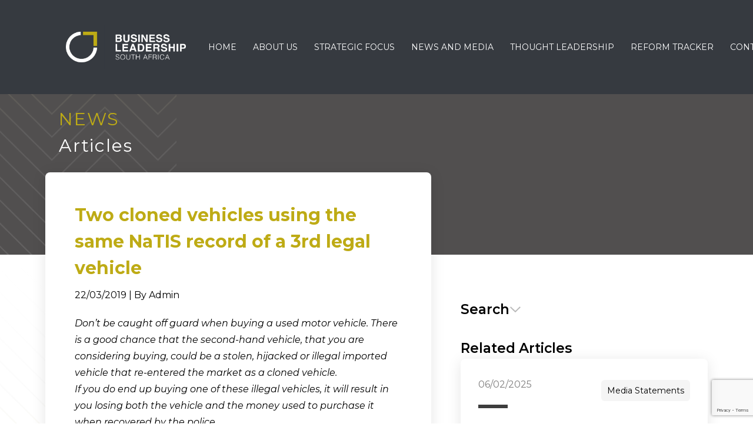

--- FILE ---
content_type: text/html; charset=UTF-8
request_url: https://blsa.org.za/media-statements/two-cloned-vehicles-using-the-same-natis-record-of-a-3rd-legal-vehicle/
body_size: 91148
content:
<!doctype html>
<html lang="en-ZA">

<head>
   <meta charset="UTF-8">
   <meta name="viewport" content="width=device-width, initial-scale=1">
   <!-- <link rel="profile" href="https://gmpg.org/xfn/11"> -->
   <link rel="preconnect" href="https://fonts.googleapis.com" />
   <link rel="preconnect" href="https://fonts.gstatic.com" crossorigin />
   <link href="https://fonts.googleapis.com/css2?family=Montserrat:ital,wght@0,300;0,400;0,500;0,600;0,700;1,400&display=swap" rel="stylesheet" />
   <meta name='robots' content='index, follow, max-image-preview:large, max-snippet:-1, max-video-preview:-1' />
	<style>img:is([sizes="auto" i], [sizes^="auto," i]) { contain-intrinsic-size: 3000px 1500px }</style>
	
	<!-- This site is optimized with the Yoast SEO plugin v24.0 - https://yoast.com/wordpress/plugins/seo/ -->
	<title>Two cloned vehicles using the same NaTIS record of a 3rd legal vehicle - BLSA</title>
	<link rel="canonical" href="https://blsa.org.za/media-statements/two-cloned-vehicles-using-the-same-natis-record-of-a-3rd-legal-vehicle/" />
	<meta property="og:locale" content="en_US" />
	<meta property="og:type" content="article" />
	<meta property="og:title" content="Two cloned vehicles using the same NaTIS record of a 3rd legal vehicle - BLSA" />
	<meta property="og:description" content="Don’t be caught off guard when buying a used motor vehicle. There is a good chance that the second-hand vehicle, that you are considering buying, could be a stolen, hijacked or illegal imported vehicle that re-entered the market as a cloned vehicle. If you do end up buying one of these illegal vehicles, it will result in you losing both the vehicle and the money used to purchase it when recovered by the police. Introduction After a house, a car is probably the most important purchase made by most consumers. As this process is a very daunting experience, it is important to take the time to do the necessary checks before completing these transactions. This will save the buyer, and in many cases the seller as well, much inconvenience and a lot of money! Consumers in the market for a used car should be on high alert for unscrupulous sellers and buyers who are ready to pounce on their hard-earned cash and take them for a ride. It is a reality that thousands of cars on South African roads have either been hijacked or stolen or are illegally imported vehicles. It is these vehicles that are used to defraud innocent [&hellip;]" />
	<meta property="og:url" content="https://blsa.org.za/media-statements/two-cloned-vehicles-using-the-same-natis-record-of-a-3rd-legal-vehicle/" />
	<meta property="og:site_name" content="BLSA" />
	<meta property="article:publisher" content="https://www.facebook.com/BusinessLeadershipSouthAfrica" />
	<meta property="article:published_time" content="2019-03-22T14:26:45+00:00" />
	<meta property="og:image" content="https://blsa.org.za/wp-content/uploads/2019/03/1q.jpg" />
	<meta property="og:image:width" content="1280" />
	<meta property="og:image:height" content="960" />
	<meta property="og:image:type" content="image/jpeg" />
	<meta name="author" content="BACSA" />
	<meta name="twitter:card" content="summary_large_image" />
	<meta name="twitter:creator" content="@BLSA_Official" />
	<meta name="twitter:site" content="@BLSA_Official" />
	<meta name="twitter:label1" content="Written by" />
	<meta name="twitter:data1" content="BACSA" />
	<meta name="twitter:label2" content="Est. reading time" />
	<meta name="twitter:data2" content="7 minutes" />
	<script type="application/ld+json" class="yoast-schema-graph">{"@context":"https://schema.org","@graph":[{"@type":"Article","@id":"https://blsa.org.za/media-statements/two-cloned-vehicles-using-the-same-natis-record-of-a-3rd-legal-vehicle/#article","isPartOf":{"@id":"https://blsa.org.za/media-statements/two-cloned-vehicles-using-the-same-natis-record-of-a-3rd-legal-vehicle/"},"author":{"name":"BACSA","@id":"https://blsa.org.za/#/schema/person/3198c3e6aadce0e242c41234cc25aeb1"},"headline":"Two cloned vehicles using the same NaTIS record of a 3rd legal vehicle","datePublished":"2019-03-22T14:26:45+00:00","dateModified":"2019-03-22T14:26:45+00:00","mainEntityOfPage":{"@id":"https://blsa.org.za/media-statements/two-cloned-vehicles-using-the-same-natis-record-of-a-3rd-legal-vehicle/"},"wordCount":1380,"publisher":{"@id":"https://blsa.org.za/#organization"},"image":{"@id":"https://blsa.org.za/media-statements/two-cloned-vehicles-using-the-same-natis-record-of-a-3rd-legal-vehicle/#primaryimage"},"thumbnailUrl":"https://blsa.org.za/wp-content/uploads/2019/03/1q.jpg","articleSection":["Media Statements"],"inLanguage":"en-ZA"},{"@type":"WebPage","@id":"https://blsa.org.za/media-statements/two-cloned-vehicles-using-the-same-natis-record-of-a-3rd-legal-vehicle/","url":"https://blsa.org.za/media-statements/two-cloned-vehicles-using-the-same-natis-record-of-a-3rd-legal-vehicle/","name":"Two cloned vehicles using the same NaTIS record of a 3rd legal vehicle - BLSA","isPartOf":{"@id":"https://blsa.org.za/#website"},"primaryImageOfPage":{"@id":"https://blsa.org.za/media-statements/two-cloned-vehicles-using-the-same-natis-record-of-a-3rd-legal-vehicle/#primaryimage"},"image":{"@id":"https://blsa.org.za/media-statements/two-cloned-vehicles-using-the-same-natis-record-of-a-3rd-legal-vehicle/#primaryimage"},"thumbnailUrl":"https://blsa.org.za/wp-content/uploads/2019/03/1q.jpg","datePublished":"2019-03-22T14:26:45+00:00","dateModified":"2019-03-22T14:26:45+00:00","breadcrumb":{"@id":"https://blsa.org.za/media-statements/two-cloned-vehicles-using-the-same-natis-record-of-a-3rd-legal-vehicle/#breadcrumb"},"inLanguage":"en-ZA","potentialAction":[{"@type":"ReadAction","target":["https://blsa.org.za/media-statements/two-cloned-vehicles-using-the-same-natis-record-of-a-3rd-legal-vehicle/"]}]},{"@type":"ImageObject","inLanguage":"en-ZA","@id":"https://blsa.org.za/media-statements/two-cloned-vehicles-using-the-same-natis-record-of-a-3rd-legal-vehicle/#primaryimage","url":"https://blsa.org.za/wp-content/uploads/2019/03/1q.jpg","contentUrl":"https://blsa.org.za/wp-content/uploads/2019/03/1q.jpg","width":1280,"height":960},{"@type":"BreadcrumbList","@id":"https://blsa.org.za/media-statements/two-cloned-vehicles-using-the-same-natis-record-of-a-3rd-legal-vehicle/#breadcrumb","itemListElement":[{"@type":"ListItem","position":1,"name":"News","item":"https://blsa.org.za/news/"},{"@type":"ListItem","position":2,"name":"Two cloned vehicles using the same NaTIS record of a 3rd legal vehicle"}]},{"@type":"WebSite","@id":"https://blsa.org.za/#website","url":"https://blsa.org.za/","name":"BLSA","description":"","publisher":{"@id":"https://blsa.org.za/#organization"},"potentialAction":[{"@type":"SearchAction","target":{"@type":"EntryPoint","urlTemplate":"https://blsa.org.za/?s={search_term_string}"},"query-input":{"@type":"PropertyValueSpecification","valueRequired":true,"valueName":"search_term_string"}}],"inLanguage":"en-ZA"},{"@type":"Organization","@id":"https://blsa.org.za/#organization","name":"BLSA","url":"https://blsa.org.za/","logo":{"@type":"ImageObject","inLanguage":"en-ZA","@id":"https://blsa.org.za/#/schema/logo/image/","url":"https://blsa.org.za/wp-content/uploads/2024/06/BL_logo.svg","contentUrl":"https://blsa.org.za/wp-content/uploads/2024/06/BL_logo.svg","width":1,"height":1,"caption":"BLSA"},"image":{"@id":"https://blsa.org.za/#/schema/logo/image/"},"sameAs":["https://www.facebook.com/BusinessLeadershipSouthAfrica","https://x.com/BLSA_Official","https://www.instagram.com/businessleadershipsa","https://linkedin.com/company/BusinessleadershipSouthAfrica"]},{"@type":"Person","@id":"https://blsa.org.za/#/schema/person/3198c3e6aadce0e242c41234cc25aeb1","name":"BACSA","url":"https://blsa.org.za/author/bacsa/"}]}</script>
	<!-- / Yoast SEO plugin. -->


<link rel='dns-prefetch' href='//cdnjs.cloudflare.com' />
<link rel='dns-prefetch' href='//unpkg.com' />
<link rel="alternate" type="application/rss+xml" title="BLSA &raquo; Feed" href="https://blsa.org.za/feed/" />
<link rel="alternate" type="application/rss+xml" title="BLSA &raquo; Comments Feed" href="https://blsa.org.za/comments/feed/" />
<link rel='stylesheet' id='contact-form-7-css' href='https://blsa.org.za/wp-content/plugins/contact-form-7/includes/css/styles.css?ver=6.0.1' type='text/css' media='all' />
<link rel='stylesheet' id='ivory-search-styles-css' href='https://blsa.org.za/wp-content/plugins/add-search-to-menu/public/css/ivory-search.min.css?ver=5.5.8' type='text/css' media='all' />
<link rel='stylesheet' id='atlas-swiper-style-css' href='https://unpkg.com/swiper/swiper-bundle.min.css?ver=6.7.4' type='text/css' media='all' />
<link rel='stylesheet' id='atlas-style-css' href='https://blsa.org.za/wp-content/themes/atlas/assets/css/atlas-style.min.css?ver=6.7.4' type='text/css' media='all' />
<link rel='stylesheet' id='newsletter-css' href='https://blsa.org.za/wp-content/plugins/newsletter/style.css?ver=8.6.4' type='text/css' media='all' />
<link rel='stylesheet' id='popup-maker-site-css' href='//blsa.org.za/wp-content/uploads/pum/pum-site-styles.css?generated=1732894131&#038;ver=1.20.3' type='text/css' media='all' />
<script type="text/javascript" src="https://unpkg.com/swiper/swiper-bundle.min.js?ver=6.7.4" id="atlas-swiper-script-js"></script>
<script type="text/javascript" src="https://blsa.org.za/wp-includes/js/jquery/jquery.min.js?ver=3.7.1" id="jquery-core-js"></script>
<script type="text/javascript" src="https://blsa.org.za/wp-includes/js/jquery/jquery-migrate.min.js?ver=3.4.1" id="jquery-migrate-js"></script>
<link rel="https://api.w.org/" href="https://blsa.org.za/wp-json/" /><link rel="alternate" title="JSON" type="application/json" href="https://blsa.org.za/wp-json/wp/v2/posts/2146" /><link rel="EditURI" type="application/rsd+xml" title="RSD" href="https://blsa.org.za/xmlrpc.php?rsd" />
<meta name="generator" content="WordPress 6.7.4" />
<link rel='shortlink' href='https://blsa.org.za/?p=2146' />
<link rel="alternate" title="oEmbed (JSON)" type="application/json+oembed" href="https://blsa.org.za/wp-json/oembed/1.0/embed?url=https%3A%2F%2Fblsa.org.za%2Fmedia-statements%2Ftwo-cloned-vehicles-using-the-same-natis-record-of-a-3rd-legal-vehicle%2F" />
<link rel="alternate" title="oEmbed (XML)" type="text/xml+oembed" href="https://blsa.org.za/wp-json/oembed/1.0/embed?url=https%3A%2F%2Fblsa.org.za%2Fmedia-statements%2Ftwo-cloned-vehicles-using-the-same-natis-record-of-a-3rd-legal-vehicle%2F&#038;format=xml" />
<meta name="generator" content="Elementor 3.25.10; features: e_font_icon_svg, additional_custom_breakpoints, e_optimized_control_loading; settings: css_print_method-external, google_font-enabled, font_display-swap">
			<style>
				.e-con.e-parent:nth-of-type(n+4):not(.e-lazyloaded):not(.e-no-lazyload),
				.e-con.e-parent:nth-of-type(n+4):not(.e-lazyloaded):not(.e-no-lazyload) * {
					background-image: none !important;
				}
				@media screen and (max-height: 1024px) {
					.e-con.e-parent:nth-of-type(n+3):not(.e-lazyloaded):not(.e-no-lazyload),
					.e-con.e-parent:nth-of-type(n+3):not(.e-lazyloaded):not(.e-no-lazyload) * {
						background-image: none !important;
					}
				}
				@media screen and (max-height: 640px) {
					.e-con.e-parent:nth-of-type(n+2):not(.e-lazyloaded):not(.e-no-lazyload),
					.e-con.e-parent:nth-of-type(n+2):not(.e-lazyloaded):not(.e-no-lazyload) * {
						background-image: none !important;
					}
				}
			</style>
			<link rel="icon" href="https://blsa.org.za/wp-content/uploads/2023/11/favicon.png" sizes="32x32" />
<link rel="icon" href="https://blsa.org.za/wp-content/uploads/2023/11/favicon.png" sizes="192x192" />
<link rel="apple-touch-icon" href="https://blsa.org.za/wp-content/uploads/2023/11/favicon.png" />
<meta name="msapplication-TileImage" content="https://blsa.org.za/wp-content/uploads/2023/11/favicon.png" />
		<style type="text/css" id="wp-custom-css">
			@media screen and (max-width:900px) {
	.post-single__sidebar {
		display:flex;
		flex-direction:column;
	}
	.post-single__content p{
		word-wrap:break-word;
	}
}

.card-hero__thumbnail img {
/* 	object-fit: contain!important; */
}

@media screen and (min-width:48em) {
	.home .focus {
		transform: translateY(calc(8rem + 10%));
	}
}

.card-hero {
    display: grid;
    grid-template-columns: 1fr;
    grid-template-rows: unset!important;
}

.card-hero__column--reverse {
	grid-row:unset;
	grid-column:unset;
}

@media screen and (min-width: 70em) {
	.card-hero {
    grid-template-columns: 1fr 1fr;
    grid-template-rows: 1fr;
}
	.card-hero__column--reverse {
	grid-row:1;
	grid-column:2;
}
		.card-hero__thumbnail {
		max-height: clamp(300px, 270px + 27vw, 480px);
	}
}

@media screen and (max-width: 70em) {
	.card-hero__thumbnail {
		max-height: clamp(300px, 270px + 27vw, 550px);
	}
}



/* Adjusting navigation padding for the bulletin post type */

.bulletin-template-default .nav-padding {
    padding-top: 0px;
}

@media screen and (min-width: 64em) {
.bulletin-template-default .nav-padding {
    padding-top: 130px;
}
}

@media screen and (min-width: 75em) {
.bulletin-template-default .nav-padding {
    padding-top: 160px;
}
}		</style>
					<style type="text/css">
						#is-ajax-search-result-791 a,
                #is-ajax-search-details-791 a:not(.button) {
					color: #beab15 !important;
				}
                #is-ajax-search-details-791 .is-ajax-woocommerce-actions a.button {
                	background-color: #beab15 !important;
                }
                        			</style>
		   <!-- Google Tag Manager -->
<script>(function(w,d,s,l,i){w[l]=w[l]||[];w[l].push({'gtm.start':
new Date().getTime(),event:'gtm.js'});var f=d.getElementsByTagName(s)[0],
j=d.createElement(s),dl=l!='dataLayer'?'&l='+l:'';j.async=true;j.src=
'https://www.googletagmanager.com/gtm.js?id='+i+dl;f.parentNode.insertBefore(j,f);
})(window,document,'script','dataLayer','GTM-MKF5DQKM');</script>
<!-- End Google Tag Manager -->
</head>

<body id="top" class="post-template-default single single-post postid-2146 single-format-standard wp-custom-logo atlas division- elementor-default elementor-kit-4573">
    <!-- Google Tag Manager (noscript) -->
<noscript><iframe src="https://www.googletagmanager.com/ns.html?id=GTM-MKF5DQKM"
height="0" width="0" style="display:none;visibility:hidden"></iframe></noscript>
<!-- End Google Tag Manager (noscript) -->
   <div class="preloader">
   <svg version="1.1" id="L9" xmlns="http://www.w3.org/2000/svg" xmlns:xlink="http://www.w3.org/1999/xlink" x="0px"
      y="0px" viewBox="0 0 100 100" enable-background="new 0 0 0 0" xml:space="preserve">
      <path class="preloader-animation" fill="#00263a"
         d="M73,50c0-12.7-10.3-23-23-23S27,37.3,27,50 M30.9,50c0-10.5,8.5-19.1,19.1-19.1S69.1,39.5,69.1,50">
         <!-- <animateTransform attributeName="transform" attributeType="XML" type="rotate" dur="1s" from="0 50 50"
            to="360 50 50" repeatCount="indefinite"></animateTransform> -->
      </path>
   </svg>
</div>

<style>
   .home .preloader {
      display: none !important;
   }

   .preloader-animation {
      transform-origin: 50% 50%;
      animation: preloader-animation 0.8s linear infinite forwards;
   }

   @keyframes preloader-animation {
      from {
         transform: rotate(0deg);
      }

      to {
         transform: rotate(360deg);

      }
   }

   .preloader {
      position: fixed;
      top: 0;
      left: 0;
      min-height: 100vh;
      z-index: 100000;
      min-width: 100vw;
      display: flex;
      justify-content: center;
      align-items: center;
      background-color: #ffffff;
   }

   .preloader svg {
      width: 100px;
   }
</style>

<script>
   window.onload = function() {
      //hide the preloader
      setTimeout(() => {
         removePreloader()

      }, 200);
   }

   function removePreloader() {
      document.querySelector(".preloader").classList.add('fade-preloader')
      setTimeout(() => {

         document.querySelector(".preloader").style.display = "none";
      }, 800);
   }
</script>   <!-------- start #masthead --------->
<header id="masthead" class="site-header site-header--menu-toggle ">

   <div class="site-header__branding">
      <a href="https://blsa.org.za/" class="custom-logo-link" rel="home"><img width="344" height="122" src="https://blsa.org.za/wp-content/uploads/2023/09/logo-grey.png" class="custom-logo" alt="BLSA" decoding="async" srcset="https://blsa.org.za/wp-content/uploads/2023/09/logo-grey.png 344w, https://blsa.org.za/wp-content/uploads/2023/09/logo-grey-300x106.png 300w" sizes="(max-width: 344px) 100vw, 344px" /></a>   </div>

   <div class="site-header__navigation">
      <ul id="menu-menu-1" class="site-header__menu"><li id="menu-item-12" class="menu-item menu-item-type-post_type menu-item-object-page menu-item-home menu-item-12"><a href="https://blsa.org.za/">Home</a></li>
<li id="menu-item-367" class="megamenu-parent menu-item menu-item-type-post_type menu-item-object-page menu-item-has-children menu-item-367"><a href="https://blsa.org.za/about-us/">About Us</a>
<ul class="sub-menu">
	<li id="menu-item-236" class="megamenu menu-item menu-item-type-custom menu-item-object-custom menu-item-has-children menu-item-236"><a href="#">Megamenu</a>
	<ul class="sub-menu">
		<li id="menu-item-225" class="megamenu-heading menu-item menu-item-type-custom menu-item-object-custom menu-item-has-children menu-item-225"><a href="https://blsa.org.za/about-us">About Us</a>
		<ul class="sub-menu">
			<li id="menu-item-6717" class="menu-item menu-item-type-post_type menu-item-object-page menu-item-6717"><a href="https://blsa.org.za/about-us/">About</a></li>
			<li id="menu-item-226" class="menu-item menu-item-type-custom menu-item-object-custom menu-item-226"><a href="https://blsa.org.za/about-us/#what-we-do">What we do</a></li>
			<li id="menu-item-227" class="menu-item menu-item-type-custom menu-item-object-custom menu-item-227"><a href="https://blsa.org.za/about-us/#defining-business-leadership">Defining business leadership</a></li>
		</ul>
</li>
		<li id="menu-item-228" class="megamenu-heading menu-item menu-item-type-custom menu-item-object-custom menu-item-has-children menu-item-228"><a href="https://blsa.org.za/management">Leadership</a>
		<ul class="sub-menu">
			<li id="menu-item-6718" class="menu-item menu-item-type-post_type menu-item-object-page menu-item-6718"><a href="https://blsa.org.za/management/">Leadership</a></li>
			<li id="menu-item-230" class="menu-item menu-item-type-custom menu-item-object-custom menu-item-230"><a href="https://blsa.org.za/management#executive-team">Executive Team</a></li>
			<li id="menu-item-229" class="menu-item menu-item-type-custom menu-item-object-custom menu-item-229"><a href="https://blsa.org.za/management#the-board">The Board</a></li>
		</ul>
</li>
		<li id="menu-item-283" class="megamenu-heading menu-item menu-item-type-custom menu-item-object-custom menu-item-has-children menu-item-283"><a href="https://blsa.org.za/initiatives/">Initiatives</a>
		<ul class="sub-menu">
			<li id="menu-item-6719" class="menu-item menu-item-type-post_type menu-item-object-page menu-item-6719"><a href="https://blsa.org.za/initiatives/">Initiatives</a></li>
			<li id="menu-item-3008" class="menu-item menu-item-type-custom menu-item-object-custom menu-item-3008"><a href="/initiatives#supporting-whistleblowers">Supporting Whistleblowers</a></li>
			<li id="menu-item-3009" class="menu-item menu-item-type-custom menu-item-object-custom menu-item-3009"><a href="/initiatives#reform-of-state-owned-enterprises">Reform of State Owned Enterprises</a></li>
			<li id="menu-item-3010" class="menu-item menu-item-type-custom menu-item-object-custom menu-item-3010"><a href="/initiatives#furthering-the-reform-agenda">Furthering the reform agenda</a></li>
			<li id="menu-item-284" class="menu-item menu-item-type-custom menu-item-object-custom menu-item-284"><a href="https://blsa.org.za/initiatives#tamdev">TAMDEV</a></li>
		</ul>
</li>
		<li id="menu-item-231" class="megamenu-heading menu-item menu-item-type-custom menu-item-object-custom menu-item-has-children menu-item-231"><a href="https://blsa.org.za/membership">Membership</a>
		<ul class="sub-menu">
			<li id="menu-item-6720" class="menu-item menu-item-type-post_type menu-item-object-page menu-item-6720"><a href="https://blsa.org.za/membership/">Membership</a></li>
			<li id="menu-item-232" class="menu-item menu-item-type-custom menu-item-object-custom menu-item-232"><a href="https://blsa.org.za/membership/#our-members">Members</a></li>
			<li id="menu-item-233" class="menu-item menu-item-type-custom menu-item-object-custom menu-item-233"><a href="https://blsa.org.za/membership/#membership-criteria">Membership criteria</a></li>
		</ul>
</li>
	</ul>
</li>
</ul>
</li>
<li id="menu-item-275" class="menu-item menu-item-type-post_type menu-item-object-page menu-item-275"><a href="https://blsa.org.za/strategic-focus-areas/">Strategic Focus</a></li>
<li id="menu-item-285" class="menu-item menu-item-type-post_type menu-item-object-page menu-item-has-children menu-item-285"><a href="https://blsa.org.za/news-and-media/">News and Media</a>
<ul class="sub-menu">
	<li id="menu-item-848" class="menu-item menu-item-type-custom menu-item-object-custom menu-item-848"><a href="https://blsa.org.za/news-and-media/">News</a></li>
	<li id="menu-item-853" class="menu-item menu-item-type-taxonomy menu-item-object-category current-post-ancestor current-menu-parent current-post-parent menu-item-853"><a href="https://blsa.org.za/category/media-statements/">Media Statements</a></li>
	<li id="menu-item-5191" class="menu-item menu-item-type-post_type menu-item-object-page menu-item-5191"><a href="https://blsa.org.za/blsa-bulletin/">BLSA Bulletin</a></li>
	<li id="menu-item-851" class="menu-item menu-item-type-custom menu-item-object-custom menu-item-851"><a href="/news-and-media/#video">Video</a></li>
	<li id="menu-item-852" class="menu-item menu-item-type-custom menu-item-object-custom menu-item-852"><a href="/news-and-media/#podcasts">Podcasts</a></li>
</ul>
</li>
<li id="menu-item-8127" class="menu-item menu-item-type-post_type menu-item-object-leadership menu-item-has-children menu-item-8127"><a href="https://blsa.org.za/thought-leadership/op-ed-from-fragility-to-opportunity/">Thought Leadership</a>
<ul class="sub-menu">
	<li id="menu-item-8128" class="menu-item menu-item-type-post_type menu-item-object-leadership menu-item-8128"><a href="https://blsa.org.za/thought-leadership/op-ed-from-fragility-to-opportunity/">Thought Leadership</a></li>
	<li id="menu-item-884" class="menu-item menu-item-type-taxonomy menu-item-object-leadership-category menu-item-884"><a href="https://blsa.org.za/thought-leadership/category/ceo-newsletter/">CEO Newsletter</a></li>
</ul>
</li>
<li id="menu-item-8235" class="menu-item menu-item-type-custom menu-item-object-custom menu-item-8235"><a target="_blank" href="https://tracker.blsa.org.za/">Reform Tracker</a></li>
<li id="menu-item-18" class="menu-item menu-item-type-custom menu-item-object-custom menu-item-18"><a href="#contact">Contact Us</a></li>
</ul>      <!-- <div class="site-header--overlay"></div> -->
   </div>

   <button class="site-header__menu-toggle" aria-controls="primary-menu" aria-expanded="false">
      <div></div>
      <div></div>
      <div></div>
   </button>

</header>   <!-- wrapper start -->
   <div class="pattern-container">
      <div class="pattern"></div>
   </div>
   <div class="site-wrapper">
      <!-- content start -->
      <div class="site-wrapper__content">
<!-- #single-post-container start-->

<div class="post-single__container " id="post-2146" class="post-2146 post type-post status-publish format-standard has-post-thumbnail hentry category-media-statements">
   <div class="custom-post-header  page-header margin-medium--bottom nav-padding padding-small--bottom section--dark section">
   <div class="content-container">
      <div class="content__row content__row--title padding-site--x">
         <h2 class="accent-color page-title uppercase text-left text-36">

                           News
                                                         </h2>
         <h2 class="page-subtitle color-white padding-medium--bottom text-left text-36">

                        
               <!-- Get the category -->
               Articles            

         </h2>
      </div>
         </div>
</div>   <div class="post-single__sidebar content-container">
      <div class="post-single__wrapper translate-y">

         <div class="post-single__header">
                           <h3 class="text-36 accent-color post-single__title">
                  Two cloned vehicles using the same NaTIS record of a 3rd legal vehicle               </h3>
                        <p class=" post-single__date text-18">
               22/03/2019 | By Admin
            </p>
         </div>

         <div class="post-single__content">
            <p><em>Don’t be caught off guard when buying a used motor vehicle. There is a good chance that the second-hand vehicle, that you are considering buying, could be a stolen, hijacked or illegal imported vehicle that re-entered the market as a cloned vehicle.<br />
If you do end up buying one of these illegal vehicles, it will result in you losing both the vehicle and the money used to purchase it when recovered by the police.</em></p>
<p><strong>Introduction</strong><br />
After a house, a car is probably the most important purchase made by most consumers. As this process is a very daunting experience, it is important to take the time to do the necessary checks before completing these transactions. This will save the buyer, and in many cases the seller as well, much inconvenience and a lot of money!</p>
<p>Consumers in the market for a used car should be on high alert for unscrupulous sellers and buyers who are ready to pounce on their hard-earned cash and take them for a ride. It is a reality that thousands of cars on South African roads have either been hijacked or stolen or are illegally imported vehicles. It is these vehicles that are used to defraud innocent buyers.</p>
<p>More than 1.5 million stolen and hijacked motor vehicles have never been recovered. They have either been exported, chopped for parts or have reached the end of their lives without being recovered. Many, however, have been cloned and are in South Africa, being used on our public roads by mostly unaware, innocent owners.</p>
<p>It is estimated that more than 20 000 unrecovered motor vehicles, valued at more than R4 billion, are illegally entering the South African motor vehicle market annually and are filtered back into the hands of consumers, mostly as cloned vehicles.</p>
<p>Furthermore, it is also becoming more apparent that Southern Africa is being used as the dumping area for illegal imported and imported stolen motor vehicles from all over the world. The illegally imported and stolen vehicles are not necessarily old and unsafe vehicles, in fact in many instances, these are expensive and luxurious vehicles which are offered at a good price to the South African public.</p>
<p>All illegally imported vehicles are seized by the South African Revenue Service (SARS), International Trade Administration Commission (ITAC) or by the South African Police Service (SAPS) when they are identified. These seized illegally imported vehicles are mostly destroyed (compacted) by Government. Stolen vehicles are confiscated by the SAPS and returned to their rightful owners.</p>
<p>Throughout the lifespan of these illegal vehicles, motor dealers will buy and sell them; banks will finance them; insurance companies will insure them; and the public will unknowingly buy them. There is a good chance that the second-hand vehicle, that a consumer is considering buying, could be a stolen, hijacked or illegal imported vehicle that re-entered the market as a cloned vehicle.</p>
<p><em><strong>If you do end up buying one of these illegal vehicles, this will result in you losing both the vehicle and the money used to purchase it when recovered by the police</strong><em>.</em></em></p>
<p>To prevent the cloning of motor vehicles and the use of parts from stolen motor vehicles, microdotting of motor vehicles was recommended and the implementation supported by BACSA as early as 2003.</p>
<p>Microdots are disc-shaped particles, typically 1mm or less in diameter, containing a unique identification number. In the case of motor vehicles, thousands (minimum of 10 000 for most vehicle types) of these microdots are sprayed on a number of overt and covert places. It is proven that it is close to impossible for criminals to remove all the microdots. The microdots effectively provides the vehicle with its own DNA. There is a once off cost to fit microdots and no monthly payments.</p>
<p>The fitment of microdots to new vehicles and vehicles presented for police clearance became compulsory from 1 September 2012. Every fitment is recorded on the National Traffic Information System (NaTIS). By the end of January 2019, NaTIS statistics showed that 5.06 million vehicles registered in South Africa had microdots fitted. This represents more than 40% of the total live motor vehicle population of South Africa at the time and 100% of all vehicles manufactured and / or imported after 1 September 2012.</p>
<p>The use of microdots to identify vehicles has become a standard practice within the SAPS and forms an integral part of vehicle identification and the investigation process. Microdots are central to the process of identifying cloned vehicles. It is however rarely used by motor vehicle dealers and other businesses to identify possible cloned vehicles.</p>
<p>It is incomprehensible that microdots are not used by everyone as a standard to mark assets and later identify possible stolen motor vehicles and other valuable items.</p>
<p>BACSA, with the help of the accredited members of the Microdot Association of Southern Africa, DataDot Technology, Veridot and Recoveri Tag what&#8217;s Yours, are currently training more than 2 000 SAPS Designated Second-Hand Goods Officers to enforce the legal requirements of the Second-Hand Goods Act, 2009. More than 16 000 SAPS members, mostly detectives, have already been trained to use the technology.</p>
<img fetchpriority="high" decoding="async" class="wp-image-3271 aligncenter" src="https://blsa.org.za/wp-content/uploads/2019/03/1q.jpg" alt="" width="700" height="525" />
<img decoding="async" class="wp-image-3273 aligncenter" src="https://blsa.org.za/wp-content/uploads/2019/03/1qq.jpg" alt="" width="700" height="525" />
<p><strong>Recommendations</strong><br />
When buying a used motor vehicle, it is recommended:</p>
<p>* Never buy a vehicle without a NaTIS registration certificate. If the vehicle is financed, the registration certificate will be held by the bank and it will only be released if the vehicle is paid in full.</p>
<p>* Check that the information on the registration certificate and/or license disc match the information on the vehicle in all aspects. Check that all the VIN/chassis numbers on the vehicle match each other and the certificates and that it has not been tampered with.</p>
<p>* Check for spelling mistakes on the registration certificate and that it is not a photocopy.</p>
<p>* Never buy a vehicle advertised or displayed with foreign number plates.</p>
<p>* Never buy a vehicle that is registered in a foreign country – even our neighbouring countries. The probability of you being allowed to import the vehicle, is very low. It is also illegal to ordinarily operate a foreign registered vehicle in South Africa.</p>
<p>* Illegally imported vehicles can visually be identified by, for example, models that are clearly not sold in South Africa, mirrors on the front fender of the vehicle, mirrors in the back window, labels in the side windows in foreign languages and wipers on the front headlights.</p>
<p>* It is strongly recommended that used vehicles be bought from reputable dealers. Although this is not a guarantee, chances are better that the vehicle you are buying from a reputable dealer is legal. It is important for dealers to protect themselves, not only from losses but to a greater extent from a tarnished reputation. These dealers normally check that the vehicles being sold are legal and have the knowledge to identify imported vehicles. It is also easier to hold them liable if it is found that the vehicle was illegally imported or stolen.</p>
<p>* In the same vein, it is strongly recommended that used motor vehicle dealers, auctioneers of used vehicles and even salvage dealers, do not purchase any motor vehicles that was registered in South Africa after 1 September 2012 without first verifying the microdots physically on the vehicle. The Second-Hand Goods Act, 2009 (Act No. 6 of 2009) makes it a requirement that second-hand motor vehicle dealers must record motor vehicle details in the prescribed register, including the microdot number read from the microdot on the vehicle. This makes the microdot information readily available to be verified.</p>
<p>* It is strongly recommended that buyers of used motor vehicles should insist; from the dealer / seller; on a microdot fitment confirmation certificate issued for the vehicle by a reputable accredited microdot fitment centre. For information on accredited microdot fitment centres near you, please contact Microdot Association of Southern Africa, DataDot Technology (<a href="http://www.datadot.co.za">www.datadot.co.za</a>), Veridot (<a href="http://www.veridot.co.za">www.veridot.co.za</a>) and Recoveri Tag what&#8217;s Yours (<a href="https://recoveri-tag-whats-yours.business.site/" target="_blank" rel="noopener noreferrer">https://recoveri-tag-whats-yours.business.site/</a>).</p>
<p>* It is recommended that financial institutions (banks) do not finance and that insurance companies do not insure vehicles of which the microdot fitment and its originality has not been verified.</p>
<p>* The golden rule is, if the deal looks too good to be true, walk away, because it probably is. Use your head, not your heart.</p>
<p>For more information on microdots, please contact the Microdot Association of Southern Africa <a href="http://www.microdotassociation.co.za" target="_blank" rel="noopener noreferrer">www.microdotassociation.co.za</a>).</p>
<p>Fouché Burgers, Programme Executive, Business Against Crime South Africa (BACSA)</p>
            
               <div class="post-single__share post-single__share--leadership">
                     <div class="share-buttons">

      <a href="https://twitter.com/intent/tweet?text=Two cloned vehicles using the same NaTIS record of a 3rd legal vehicle&amp;url=https://blsa.org.za/media-statements/two-cloned-vehicles-using-the-same-natis-record-of-a-3rd-legal-vehicle/" target="_blank" rel="noopener noreferrer" class="share-button twitter">
         <img src="https://blsa.org.za/wp-content/themes/atlas/assets/img/icons/twitter.svg" alt="twitter icon">
      </a>

      <a href="https://www.facebook.com/sharer/sharer.php?u=https://blsa.org.za/media-statements/two-cloned-vehicles-using-the-same-natis-record-of-a-3rd-legal-vehicle/" target="_blank" rel="noopener noreferrer" class="share-button facebook">
         <img src="https://blsa.org.za/wp-content/themes/atlas/assets/img/icons/facebook.svg" alt="facebook icon">
      </a>

      <a href="https://www.linkedin.com/shareArticle?mini=true&url=https://blsa.org.za/media-statements/two-cloned-vehicles-using-the-same-natis-record-of-a-3rd-legal-vehicle/&amp;title=Two cloned vehicles using the same NaTIS record of a 3rd legal vehicle" target="_blank" rel="noopener noreferrer" class="share-button linkedin">
         <img src="https://blsa.org.za/wp-content/themes/atlas/assets/img/icons/linkedin.svg" alt="linkedin icon">
      </a>

   </div>
               </div>
                     </div>
      </div>
               <div class="post-sidebar">
            
<!-- sidebar container start -->
<div class="sidebar-container">
	
      <section id="custom_search_widget-2" class="widget widget_custom_search_widget"><div class="custom-search-dropdown"><div class="custom-search-dropdown__header"><h3>Search</h3><svg width="19" height="11" viewBox="0 0 19 11" fill="none" xmlns="http://www.w3.org/2000/svg">
<path d="M18.227 0.959187L9.92578 8.91837L1.6246 0.959187" stroke="#BABABA" stroke-width="2"/>
</svg>
</div><div class="custom-search-dropdown__wrapper"><div class="custom-search-dropdown__category-wrapper"><h4>Select a Category</h4><ul class="custom-search-dropdown__categories"><li><a href="https://blsa.org.za/category/blsa-bulletin/">BLSA Bulletin</a></li><li><a href="https://blsa.org.za/category/giving-back/">Giving Back</a></li><li><a href="https://blsa.org.za/category/media-statements/">Media Statements</a></li><li><a href="https://blsa.org.za/category/news/">News</a></li><li><a href="https://blsa.org.za/category/on-air/">On Air</a></li><li><a href="https://blsa.org.za/category/opinion-piece/">Opinion Piece</a></li><li><a href="https://blsa.org.za/category/on-air/podcasts/">Podcasts</a></li><li><a href="https://blsa.org.za/category/uncategorised/">Uncategorised</a></li><li><a href="https://blsa.org.za/category/on-air/videos/">Videos</a></li></ul></div><div class="custom-search-dropdown__search"><div class="custom-search-dropdown__search-wrapper"><h4>Search</h4><form data-min-no-for-search=1 data-result-box-max-height=400 data-form-id=791 class="is-search-form is-form-style is-form-style-3 is-form-id-791 is-ajax-search" action="https://blsa.org.za/" method="get" role="search" ><label for="is-search-input-791"><span class="is-screen-reader-text">Search for:</span><input  type="search" id="is-search-input-791" name="s" value="" class="is-search-input" placeholder="Search here..." autocomplete=off /><span class="is-loader-image" style="display: none;background-image:url(https://blsa.org.za/wp-content/plugins/add-search-to-menu/public/images/spinner.gif);" ></span></label><button type="submit" class="is-search-submit"><span class="is-screen-reader-text">Search Button</span><span class="is-search-icon"><svg focusable="false" aria-label="Search" xmlns="http://www.w3.org/2000/svg" viewBox="0 0 24 24" width="24px"><path d="M15.5 14h-.79l-.28-.27C15.41 12.59 16 11.11 16 9.5 16 5.91 13.09 3 9.5 3S3 5.91 3 9.5 5.91 16 9.5 16c1.61 0 3.09-.59 4.23-1.57l.27.28v.79l5 4.99L20.49 19l-4.99-5zm-6 0C7.01 14 5 11.99 5 9.5S7.01 5 9.5 5 14 7.01 14 9.5 11.99 14 9.5 14z"></path></svg></span></button><input type="hidden" name="id" value="791" /></form></div></div></div></section><section id="siteorigin-panels-postloop-2" class="widget widget_siteorigin-panels-postloop"><h2 class="widget-title">Related Articles</h2>
<div id="7212" class="custom-post-url post-card card--style" data-url="https://blsa.org.za/media-statements/media-statement-business-encouraged-by-strong-impetus-given-to-reforms-of-network-industries-and-to-local-government/">
   <div class="post-card__header">
      <div class="post-card__date">
         <p class="text-18">
            06/02/2025         </p>
      </div>
            <div class="post-card__category">
         <!-- If it's a custom post-type then check for the custom meta "post_type-categories" -->
         <ul class="post-categories">
	<li><a href="https://blsa.org.za/category/media-statements/" rel="category tag">Media Statements</a></li></ul>
      </div>
         </div>
   <div class="post-card__separator"></div>
   <h3 class="post-card__title">
      <a href="https://blsa.org.za/media-statements/media-statement-business-encouraged-by-strong-impetus-given-to-reforms-of-network-industries-and-to-local-government/" class="text-24 accent-color">
         MEDIA STATEMENT &#8211; Business encouraged by strong impetus given to reforms of network industries and to local government      </a>
   </h3>
   <p class="post-card__author text-18">
         </p>
   <p class="post-card__excerpt text-18">
      <strong>Government recognises the important role that municipalities have in reforming our energy and water sectors in particular, says BLSA CEO </strong>&hellip; <a href="https://blsa.org.za/media-statements/media-statement-business-encouraged-by-strong-impetus-given-to-reforms-of-network-industries-and-to-local-government/" class="read-more">continue reading </a>   <footer class="entry-footer">
         </footer><!-- .entry-footer -->
   </p>

</div>
<!-- #post-7212 -->
<div id="7061" class="custom-post-url post-card card--style" data-url="https://blsa.org.za/media-statements/government-business-partnership-sets-bold-course-for-2025-to-drive-reforms-economic-growth-and-job-creation/">
   <div class="post-card__header">
      <div class="post-card__date">
         <p class="text-18">
            16/01/2025         </p>
      </div>
            <div class="post-card__category">
         <!-- If it's a custom post-type then check for the custom meta "post_type-categories" -->
         <ul class="post-categories">
	<li><a href="https://blsa.org.za/category/media-statements/" rel="category tag">Media Statements</a></li></ul>
      </div>
         </div>
   <div class="post-card__separator"></div>
   <h3 class="post-card__title">
      <a href="https://blsa.org.za/media-statements/government-business-partnership-sets-bold-course-for-2025-to-drive-reforms-economic-growth-and-job-creation/" class="text-24 accent-color">
         Government Business Partnership sets bold course for 2025 to drive reforms, economic growth, and job creation      </a>
   </h3>
   <p class="post-card__author text-18">
         </p>
   <p class="post-card__excerpt text-18">
      Pretoria, 16 January 2025 &#8211; President Cyril Ramaphosa has today, 16 January 2025, convened with ministers and senior business leaders&hellip; <a href="https://blsa.org.za/media-statements/government-business-partnership-sets-bold-course-for-2025-to-drive-reforms-economic-growth-and-job-creation/" class="read-more">continue reading </a>   <footer class="entry-footer">
         </footer><!-- .entry-footer -->
   </p>

</div>
<!-- #post-7061 -->
<div id="6374" class="custom-post-url post-card card--style" data-url="https://blsa.org.za/media-statements/media-statement-with-strained-resources-mtbps-prioritises-the-important-areas/">
   <div class="post-card__header">
      <div class="post-card__date">
         <p class="text-18">
            30/10/2024         </p>
      </div>
            <div class="post-card__category">
         <!-- If it's a custom post-type then check for the custom meta "post_type-categories" -->
         <ul class="post-categories">
	<li><a href="https://blsa.org.za/category/media-statements/" rel="category tag">Media Statements</a></li></ul>
      </div>
         </div>
   <div class="post-card__separator"></div>
   <h3 class="post-card__title">
      <a href="https://blsa.org.za/media-statements/media-statement-with-strained-resources-mtbps-prioritises-the-important-areas/" class="text-24 accent-color">
         MEDIA STATEMENT &#8211; With strained resources, MTBPS prioritises the important areas      </a>
   </h3>
   <p class="post-card__author text-18">
         </p>
   <p class="post-card__excerpt text-18">
      BLSA commends Finance Minister Enoch Godongwana on a solid budget delivered with strained resources, striking a good balance between fiscal&hellip; <a href="https://blsa.org.za/media-statements/media-statement-with-strained-resources-mtbps-prioritises-the-important-areas/" class="read-more">continue reading </a>   <footer class="entry-footer">
         </footer><!-- .entry-footer -->
   </p>

</div>
<!-- #post-6374 -->
<div id="6130" class="custom-post-url post-card card--style" data-url="https://blsa.org.za/opinion-piece/op-ed-a-robust-strategy-is-needed-to-enhance-the-countrys-international-trade-performance/">
   <div class="post-card__header">
      <div class="post-card__date">
         <p class="text-18">
            27/09/2024         </p>
      </div>
            <div class="post-card__category">
         <!-- If it's a custom post-type then check for the custom meta "post_type-categories" -->
         <ul class="post-categories">
	<li><a href="https://blsa.org.za/category/opinion-piece/" rel="category tag">Opinion Piece</a></li></ul>
      </div>
         </div>
   <div class="post-card__separator"></div>
   <h3 class="post-card__title">
      <a href="https://blsa.org.za/opinion-piece/op-ed-a-robust-strategy-is-needed-to-enhance-the-countrys-international-trade-performance/" class="text-24 accent-color">
         OP-ED &#8211; A robust strategy is needed to enhance the country’s international trade performance      </a>
   </h3>
   <p class="post-card__author text-18">
         </p>
   <p class="post-card__excerpt text-18">
      It has been good to hear a change of tack from the Department of Trade, Industry and Competition, with the&hellip; <a href="https://blsa.org.za/opinion-piece/op-ed-a-robust-strategy-is-needed-to-enhance-the-countrys-international-trade-performance/" class="read-more">continue reading </a>   <footer class="entry-footer">
         </footer><!-- .entry-footer -->
   </p>

</div>
<!-- #post-6130 -->
<div id="6011" class="custom-post-url post-card card--style" data-url="https://blsa.org.za/media-statements/media-statement-blsa-mourns-the-death-of-pravin-gordhan/">
   <div class="post-card__header">
      <div class="post-card__date">
         <p class="text-18">
            13/09/2024         </p>
      </div>
            <div class="post-card__category">
         <!-- If it's a custom post-type then check for the custom meta "post_type-categories" -->
         <ul class="post-categories">
	<li><a href="https://blsa.org.za/category/media-statements/" rel="category tag">Media Statements</a></li></ul>
      </div>
         </div>
   <div class="post-card__separator"></div>
   <h3 class="post-card__title">
      <a href="https://blsa.org.za/media-statements/media-statement-blsa-mourns-the-death-of-pravin-gordhan/" class="text-24 accent-color">
         MEDIA STATEMENT &#8211; BLSA mourns the death of Pravin Gordhan      </a>
   </h3>
   <p class="post-card__author text-18">
         </p>
   <p class="post-card__excerpt text-18">
      It is with great sadness that Business Leadership South Africa (BLSA) learned of the passing of former minister and political&hellip; <a href="https://blsa.org.za/media-statements/media-statement-blsa-mourns-the-death-of-pravin-gordhan/" class="read-more">continue reading </a>   <footer class="entry-footer">
         </footer><!-- .entry-footer -->
   </p>

</div>
<!-- #post-6011 -->
<div id="5919" class="custom-post-url post-card card--style" data-url="https://blsa.org.za/news/womandla-celebrating-blsa-member-and-ceo-of-deloitte-ruwayda-redfearn/">
   <div class="post-card__header">
      <div class="post-card__date">
         <p class="text-18">
            04/09/2024         </p>
      </div>
            <div class="post-card__category">
         <!-- If it's a custom post-type then check for the custom meta "post_type-categories" -->
         <ul class="post-categories">
	<li><a href="https://blsa.org.za/category/news/" rel="category tag">News</a></li></ul>
      </div>
         </div>
   <div class="post-card__separator"></div>
   <h3 class="post-card__title">
      <a href="https://blsa.org.za/news/womandla-celebrating-blsa-member-and-ceo-of-deloitte-ruwayda-redfearn/" class="text-24 accent-color">
         WOMANDLA: Celebrating BLSA member and CEO of Deloitte, Ruwayda Redfearn      </a>
   </h3>
   <p class="post-card__author text-18">
         </p>
   <p class="post-card__excerpt text-18">
      While Women&#8217;s Month is behind us, we continue celebrating the phenomenal women at the helm of some of BLSA&#8217;s member&hellip; <a href="https://blsa.org.za/news/womandla-celebrating-blsa-member-and-ceo-of-deloitte-ruwayda-redfearn/" class="read-more">continue reading </a>   <footer class="entry-footer">
         </footer><!-- .entry-footer -->
   </p>

</div>
<!-- #post-5919 -->
<div id="5898" class="custom-post-url post-card card--style" data-url="https://blsa.org.za/uncategorised/womandla-celebrating-blsa-member-and-ceo-of-bp-southern-africa-taelo-mojapelo/">
   <div class="post-card__header">
      <div class="post-card__date">
         <p class="text-18">
            30/08/2024         </p>
      </div>
            <div class="post-card__category">
         <!-- If it's a custom post-type then check for the custom meta "post_type-categories" -->
         <ul class="post-categories">
	<li><a href="https://blsa.org.za/category/news/" rel="category tag">News</a></li>
	<li><a href="https://blsa.org.za/category/uncategorised/" rel="category tag">Uncategorised</a></li></ul>
      </div>
         </div>
   <div class="post-card__separator"></div>
   <h3 class="post-card__title">
      <a href="https://blsa.org.za/uncategorised/womandla-celebrating-blsa-member-and-ceo-of-bp-southern-africa-taelo-mojapelo/" class="text-24 accent-color">
         WOMANDLA: Celebrating BLSA member and CEO of BP Southern Africa, Taelo Mojapelo      </a>
   </h3>
   <p class="post-card__author text-18">
         </p>
   <p class="post-card__excerpt text-18">
      Although Women’s Month is almost over, there is always good reason to celebrate the exceptional women leaders who are associated&hellip; <a href="https://blsa.org.za/uncategorised/womandla-celebrating-blsa-member-and-ceo-of-bp-southern-africa-taelo-mojapelo/" class="read-more">continue reading </a>   <footer class="entry-footer">
         </footer><!-- .entry-footer -->
   </p>

</div>
<!-- #post-5898 -->
<div id="5874" class="custom-post-url post-card card--style" data-url="https://blsa.org.za/news/womandla-celebrating-blsa-member-and-the-chairperson-and-managing-director-of-nestle-east-and-southern-africa-region-nicole-roos/">
   <div class="post-card__header">
      <div class="post-card__date">
         <p class="text-18">
            28/08/2024         </p>
      </div>
            <div class="post-card__category">
         <!-- If it's a custom post-type then check for the custom meta "post_type-categories" -->
         <ul class="post-categories">
	<li><a href="https://blsa.org.za/category/news/" rel="category tag">News</a></li></ul>
      </div>
         </div>
   <div class="post-card__separator"></div>
   <h3 class="post-card__title">
      <a href="https://blsa.org.za/news/womandla-celebrating-blsa-member-and-the-chairperson-and-managing-director-of-nestle-east-and-southern-africa-region-nicole-roos/" class="text-24 accent-color">
         WOMANDLA: Celebrating BLSA member and the Chairperson and Managing Director of Nestlé East and Southern Africa Region Nicole Roos      </a>
   </h3>
   <p class="post-card__author text-18">
         </p>
   <p class="post-card__excerpt text-18">
      Although Women’s Month is almost over, there is always good reason to celebrate the exceptional women leaders who are associated&hellip; <a href="https://blsa.org.za/news/womandla-celebrating-blsa-member-and-the-chairperson-and-managing-director-of-nestle-east-and-southern-africa-region-nicole-roos/" class="read-more">continue reading </a>   <footer class="entry-footer">
         </footer><!-- .entry-footer -->
   </p>

</div>
<!-- #post-5874 -->
<div id="5799" class="custom-post-url post-card card--style" data-url="https://blsa.org.za/news/womandla-celebrating-blsa-non-executive-director-and-pwc-ceo-ms-shirley-machaba/">
   <div class="post-card__header">
      <div class="post-card__date">
         <p class="text-18">
            22/08/2024         </p>
      </div>
            <div class="post-card__category">
         <!-- If it's a custom post-type then check for the custom meta "post_type-categories" -->
         <ul class="post-categories">
	<li><a href="https://blsa.org.za/category/news/" rel="category tag">News</a></li></ul>
      </div>
         </div>
   <div class="post-card__separator"></div>
   <h3 class="post-card__title">
      <a href="https://blsa.org.za/news/womandla-celebrating-blsa-non-executive-director-and-pwc-ceo-ms-shirley-machaba/" class="text-24 accent-color">
         WOMANDLA: Celebrating BLSA&#8217;s non-executive director and PwC&#8217;s CEO Ms Shirley Machaba      </a>
   </h3>
   <p class="post-card__author text-18">
         </p>
   <p class="post-card__excerpt text-18">
      Although Women’s Month is almost over, there is always good reason to celebrate the exceptional women leaders who are associated&hellip; <a href="https://blsa.org.za/news/womandla-celebrating-blsa-non-executive-director-and-pwc-ceo-ms-shirley-machaba/" class="read-more">continue reading </a>   <footer class="entry-footer">
         </footer><!-- .entry-footer -->
   </p>

</div>
<!-- #post-5799 -->
<div id="4628" class="custom-post-url post-card card--style" data-url="https://blsa.org.za/on-air/rsg-geldsake-met-moneyweb/">
   <div class="post-card__header">
      <div class="post-card__date">
         <p class="text-18">
            18/06/2024         </p>
      </div>
            <div class="post-card__category">
         <!-- If it's a custom post-type then check for the custom meta "post_type-categories" -->
         <ul class="post-categories">
	<li><a href="https://blsa.org.za/category/on-air/" rel="category tag">On Air</a></li>
	<li><a href="https://blsa.org.za/category/on-air/podcasts/" rel="category tag">Podcasts</a></li></ul>
      </div>
         </div>
   <div class="post-card__separator"></div>
   <h3 class="post-card__title">
      <a href="https://blsa.org.za/on-air/rsg-geldsake-met-moneyweb/" class="text-24 accent-color">
         RSG Geldsake met Moneyweb      </a>
   </h3>
   <p class="post-card__author text-18">
         </p>
   <p class="post-card__excerpt text-18">
      &hellip; <a href="https://blsa.org.za/on-air/rsg-geldsake-met-moneyweb/" class="read-more">continue reading </a>   <footer class="entry-footer">
         </footer><!-- .entry-footer -->
   </p>

</div>
<!-- #post-4628 -->
<div id="3979" class="custom-post-url post-card card--style" data-url="https://blsa.org.za/on-air/is-there-a-constructive-relationship-between-business-and-government-on-this-gas-crisis/">
   <div class="post-card__header">
      <div class="post-card__date">
         <p class="text-18">
            07/03/2024         </p>
      </div>
            <div class="post-card__category">
         <!-- If it's a custom post-type then check for the custom meta "post_type-categories" -->
         <ul class="post-categories">
	<li><a href="https://blsa.org.za/category/on-air/" rel="category tag">On Air</a></li>
	<li><a href="https://blsa.org.za/category/on-air/podcasts/" rel="category tag">Podcasts</a></li></ul>
      </div>
         </div>
   <div class="post-card__separator"></div>
   <h3 class="post-card__title">
      <a href="https://blsa.org.za/on-air/is-there-a-constructive-relationship-between-business-and-government-on-this-gas-crisis/" class="text-24 accent-color">
         Is there a constructive relationship between business and government on this gas crisis?      </a>
   </h3>
   <p class="post-card__author text-18">
         </p>
   <p class="post-card__excerpt text-18">
      ﻿&hellip; <a href="https://blsa.org.za/on-air/is-there-a-constructive-relationship-between-business-and-government-on-this-gas-crisis/" class="read-more">continue reading </a>   <footer class="entry-footer">
         </footer><!-- .entry-footer -->
   </p>

</div>
<!-- #post-3979 -->
<div id="3968" class="custom-post-url post-card card--style" data-url="https://blsa.org.za/on-air/podcasts/gas-shortage-concern-for-sa/">
   <div class="post-card__header">
      <div class="post-card__date">
         <p class="text-18">
            05/03/2024         </p>
      </div>
            <div class="post-card__category">
         <!-- If it's a custom post-type then check for the custom meta "post_type-categories" -->
         <ul class="post-categories">
	<li><a href="https://blsa.org.za/category/on-air/" rel="category tag">On Air</a></li>
	<li><a href="https://blsa.org.za/category/on-air/podcasts/" rel="category tag">Podcasts</a></li></ul>
      </div>
         </div>
   <div class="post-card__separator"></div>
   <h3 class="post-card__title">
      <a href="https://blsa.org.za/on-air/podcasts/gas-shortage-concern-for-sa/" class="text-24 accent-color">
         Gas shortage concern for SA      </a>
   </h3>
   <p class="post-card__author text-18">
         </p>
   <p class="post-card__excerpt text-18">
      ﻿&hellip; <a href="https://blsa.org.za/on-air/podcasts/gas-shortage-concern-for-sa/" class="read-more">continue reading </a>   <footer class="entry-footer">
         </footer><!-- .entry-footer -->
   </p>

</div>
<!-- #post-3968 -->
<div id="3962" class="custom-post-url post-card card--style" data-url="https://blsa.org.za/on-air/business-reacts-to-the-appointment-of-transnet-ceo-ms-michelle-phillips-on-702/">
   <div class="post-card__header">
      <div class="post-card__date">
         <p class="text-18">
            05/03/2024         </p>
      </div>
            <div class="post-card__category">
         <!-- If it's a custom post-type then check for the custom meta "post_type-categories" -->
         <ul class="post-categories">
	<li><a href="https://blsa.org.za/category/on-air/" rel="category tag">On Air</a></li>
	<li><a href="https://blsa.org.za/category/on-air/podcasts/" rel="category tag">Podcasts</a></li></ul>
      </div>
         </div>
   <div class="post-card__separator"></div>
   <h3 class="post-card__title">
      <a href="https://blsa.org.za/on-air/business-reacts-to-the-appointment-of-transnet-ceo-ms-michelle-phillips-on-702/" class="text-24 accent-color">
         Business reacts to the appointment of Transnet CEO, Ms Michelle Phillips, on 702      </a>
   </h3>
   <p class="post-card__author text-18">
         </p>
   <p class="post-card__excerpt text-18">
      ﻿&hellip; <a href="https://blsa.org.za/on-air/business-reacts-to-the-appointment-of-transnet-ceo-ms-michelle-phillips-on-702/" class="read-more">continue reading </a>   <footer class="entry-footer">
         </footer><!-- .entry-footer -->
   </p>

</div>
<!-- #post-3962 -->
<div id="3918" class="custom-post-url post-card card--style" data-url="https://blsa.org.za/news/media-statement-blsa-welcomes-appointment-of-new-transnet-executive-team/">
   <div class="post-card__header">
      <div class="post-card__date">
         <p class="text-18">
            29/02/2024         </p>
      </div>
            <div class="post-card__category">
         <!-- If it's a custom post-type then check for the custom meta "post_type-categories" -->
         <ul class="post-categories">
	<li><a href="https://blsa.org.za/category/news/" rel="category tag">News</a></li></ul>
      </div>
         </div>
   <div class="post-card__separator"></div>
   <h3 class="post-card__title">
      <a href="https://blsa.org.za/news/media-statement-blsa-welcomes-appointment-of-new-transnet-executive-team/" class="text-24 accent-color">
         MEDIA STATEMENT: BLSA welcomes appointment of new Transnet executive team      </a>
   </h3>
   <p class="post-card__author text-18">
         </p>
   <p class="post-card__excerpt text-18">
      <strong>Johannesburg 29 February 2024</strong> – Business Leadership South Africa (BLSA) welcomes the appointment of a permanent executive team at Transnet&hellip; <a href="https://blsa.org.za/news/media-statement-blsa-welcomes-appointment-of-new-transnet-executive-team/" class="read-more">continue reading </a>   <footer class="entry-footer">
         </footer><!-- .entry-footer -->
   </p>

</div>
<!-- #post-3918 -->
<div id="3892" class="custom-post-url post-card card--style" data-url="https://blsa.org.za/on-air/2024-budget-speech-reactions-business/">
   <div class="post-card__header">
      <div class="post-card__date">
         <p class="text-18">
            22/02/2024         </p>
      </div>
            <div class="post-card__category">
         <!-- If it's a custom post-type then check for the custom meta "post_type-categories" -->
         <ul class="post-categories">
	<li><a href="https://blsa.org.za/category/on-air/" rel="category tag">On Air</a></li>
	<li><a href="https://blsa.org.za/category/on-air/podcasts/" rel="category tag">Podcasts</a></li></ul>
      </div>
         </div>
   <div class="post-card__separator"></div>
   <h3 class="post-card__title">
      <a href="https://blsa.org.za/on-air/2024-budget-speech-reactions-business/" class="text-24 accent-color">
         2024 BUDGET SPEECH REACTIONS: BUSINESS      </a>
   </h3>
   <p class="post-card__author text-18">
         </p>
   <p class="post-card__excerpt text-18">
      &hellip; <a href="https://blsa.org.za/on-air/2024-budget-speech-reactions-business/" class="read-more">continue reading </a>   <footer class="entry-footer">
         </footer><!-- .entry-footer -->
   </p>

</div>
<!-- #post-3892 -->
<div id="3890" class="custom-post-url post-card card--style" data-url="https://blsa.org.za/on-air/a-realistic-budget-commendable-in-an-election-year-blsa/">
   <div class="post-card__header">
      <div class="post-card__date">
         <p class="text-18">
            22/02/2024         </p>
      </div>
            <div class="post-card__category">
         <!-- If it's a custom post-type then check for the custom meta "post_type-categories" -->
         <ul class="post-categories">
	<li><a href="https://blsa.org.za/category/on-air/" rel="category tag">On Air</a></li>
	<li><a href="https://blsa.org.za/category/on-air/podcasts/" rel="category tag">Podcasts</a></li></ul>
      </div>
         </div>
   <div class="post-card__separator"></div>
   <h3 class="post-card__title">
      <a href="https://blsa.org.za/on-air/a-realistic-budget-commendable-in-an-election-year-blsa/" class="text-24 accent-color">
         A realistic budget – commendable in an election year: BLSA      </a>
   </h3>
   <p class="post-card__author text-18">
         </p>
   <p class="post-card__excerpt text-18">
      &hellip; <a href="https://blsa.org.za/on-air/a-realistic-budget-commendable-in-an-election-year-blsa/" class="read-more">continue reading </a>   <footer class="entry-footer">
         </footer><!-- .entry-footer -->
   </p>

</div>
<!-- #post-3890 -->
<div id="3874" class="custom-post-url post-card card--style" data-url="https://blsa.org.za/media-statements/media-statement-a-realistic-budget-commendable-in-an-election-year/">
   <div class="post-card__header">
      <div class="post-card__date">
         <p class="text-18">
            21/02/2024         </p>
      </div>
            <div class="post-card__category">
         <!-- If it's a custom post-type then check for the custom meta "post_type-categories" -->
         <ul class="post-categories">
	<li><a href="https://blsa.org.za/category/media-statements/" rel="category tag">Media Statements</a></li></ul>
      </div>
         </div>
   <div class="post-card__separator"></div>
   <h3 class="post-card__title">
      <a href="https://blsa.org.za/media-statements/media-statement-a-realistic-budget-commendable-in-an-election-year/" class="text-24 accent-color">
         MEDIA STATEMENT: A realistic budget – commendable in an election year      </a>
   </h3>
   <p class="post-card__author text-18">
         </p>
   <p class="post-card__excerpt text-18">
      Finance minister Enoch Godongwane delivered a strong budget that commits government to appropriate spending levels given the weak economic outlook. &hellip; <a href="https://blsa.org.za/media-statements/media-statement-a-realistic-budget-commendable-in-an-election-year/" class="read-more">continue reading </a>   <footer class="entry-footer">
         </footer><!-- .entry-footer -->
   </p>

</div>
<!-- #post-3874 -->
<div id="3713" class="custom-post-url post-card card--style" data-url="https://blsa.org.za/media-statements/media-statement-new-bacsa-to-become-a-unified-powerful-force-for-business-to-collaborate-with-government-in-the-fight-against-crime-and-corruption/">
   <div class="post-card__header">
      <div class="post-card__date">
         <p class="text-18">
            05/02/2024         </p>
      </div>
            <div class="post-card__category">
         <!-- If it's a custom post-type then check for the custom meta "post_type-categories" -->
         <ul class="post-categories">
	<li><a href="https://blsa.org.za/category/media-statements/" rel="category tag">Media Statements</a></li></ul>
      </div>
         </div>
   <div class="post-card__separator"></div>
   <h3 class="post-card__title">
      <a href="https://blsa.org.za/media-statements/media-statement-new-bacsa-to-become-a-unified-powerful-force-for-business-to-collaborate-with-government-in-the-fight-against-crime-and-corruption/" class="text-24 accent-color">
         MEDIA STATEMENT: New BACSA to become a unified, powerful force for Business to collaborate with Government in the fight against crime and corruption      </a>
   </h3>
   <p class="post-card__author text-18">
         </p>
   <p class="post-card__excerpt text-18">
      BACSA confirmed as the primary point of contact for Business interaction with government on crime and corruption through government structures,&hellip; <a href="https://blsa.org.za/media-statements/media-statement-new-bacsa-to-become-a-unified-powerful-force-for-business-to-collaborate-with-government-in-the-fight-against-crime-and-corruption/" class="read-more">continue reading </a>   <footer class="entry-footer">
         </footer><!-- .entry-footer -->
   </p>

</div>
<!-- #post-3713 -->
<div id="8747" class="custom-post-url post-card card--style" data-url="https://blsa.org.za/on-air/business-calls-for-urgent-npa-reform-to-enable-corruption-prosecutions/">
   <div class="post-card__header">
      <div class="post-card__date">
         <p class="text-18">
            14/01/2026         </p>
      </div>
            <div class="post-card__category">
         <!-- If it's a custom post-type then check for the custom meta "post_type-categories" -->
         <ul class="post-categories">
	<li><a href="https://blsa.org.za/category/on-air/" rel="category tag">On Air</a></li>
	<li><a href="https://blsa.org.za/category/on-air/podcasts/" rel="category tag">Podcasts</a></li></ul>
      </div>
         </div>
   <div class="post-card__separator"></div>
   <h3 class="post-card__title">
      <a href="https://blsa.org.za/on-air/business-calls-for-urgent-npa-reform-to-enable-corruption-prosecutions/" class="text-24 accent-color">
         Business calls for urgent NPA reform to enable corruption prosecutions      </a>
   </h3>
   <p class="post-card__author text-18">
         </p>
   <p class="post-card__excerpt text-18">
      &hellip; <a href="https://blsa.org.za/on-air/business-calls-for-urgent-npa-reform-to-enable-corruption-prosecutions/" class="read-more">continue reading </a>   <footer class="entry-footer">
         </footer><!-- .entry-footer -->
   </p>

</div>
<!-- #post-8747 -->
<div id="8734" class="custom-post-url post-card card--style" data-url="https://blsa.org.za/media-statements/media-statement-blsa-welcomes-appointment-of-adv-mothibi-to-the-npa/">
   <div class="post-card__header">
      <div class="post-card__date">
         <p class="text-18">
            07/01/2026         </p>
      </div>
            <div class="post-card__category">
         <!-- If it's a custom post-type then check for the custom meta "post_type-categories" -->
         <ul class="post-categories">
	<li><a href="https://blsa.org.za/category/media-statements/" rel="category tag">Media Statements</a></li></ul>
      </div>
         </div>
   <div class="post-card__separator"></div>
   <h3 class="post-card__title">
      <a href="https://blsa.org.za/media-statements/media-statement-blsa-welcomes-appointment-of-adv-mothibi-to-the-npa/" class="text-24 accent-color">
         MEDIA STATEMENT &#8211; BLSA welcomes the appointment of Adv Mothibi to the NPA      </a>
   </h3>
   <p class="post-card__author text-18">
         </p>
   <p class="post-card__excerpt text-18">
      Business Leadership South Africa (BLSA) welcomes the appointment of Advocate Jan Lekgoa Mothibi as the National Prosecuting Authority’s (NPA) National&hellip; <a href="https://blsa.org.za/media-statements/media-statement-blsa-welcomes-appointment-of-adv-mothibi-to-the-npa/" class="read-more">continue reading </a>   <footer class="entry-footer">
         </footer><!-- .entry-footer -->
   </p>

</div>
<!-- #post-8734 -->
<div id="8689" class="custom-post-url post-card card--style" data-url="https://blsa.org.za/on-air/podcasts/ndpp-appointment-to-shape-sa-business-landscape-as-bitcoin-faces-fresh-downturn/">
   <div class="post-card__header">
      <div class="post-card__date">
         <p class="text-18">
            03/12/2025         </p>
      </div>
            <div class="post-card__category">
         <!-- If it's a custom post-type then check for the custom meta "post_type-categories" -->
         <ul class="post-categories">
	<li><a href="https://blsa.org.za/category/on-air/" rel="category tag">On Air</a></li>
	<li><a href="https://blsa.org.za/category/on-air/podcasts/" rel="category tag">Podcasts</a></li></ul>
      </div>
         </div>
   <div class="post-card__separator"></div>
   <h3 class="post-card__title">
      <a href="https://blsa.org.za/on-air/podcasts/ndpp-appointment-to-shape-sa-business-landscape-as-bitcoin-faces-fresh-downturn/" class="text-24 accent-color">
         NDPP Appointment to shape SA Business landscape as Bitcoin faces fresh downturn      </a>
   </h3>
   <p class="post-card__author text-18">
         </p>
   <p class="post-card__excerpt text-18">
      &hellip; <a href="https://blsa.org.za/on-air/podcasts/ndpp-appointment-to-shape-sa-business-landscape-as-bitcoin-faces-fresh-downturn/" class="read-more">continue reading </a>   <footer class="entry-footer">
         </footer><!-- .entry-footer -->
   </p>

</div>
<!-- #post-8689 -->
<div id="8683" class="custom-post-url post-card card--style" data-url="https://blsa.org.za/on-air/videos/business-leadership-south-africas-ceo-busisiwe-mavusos-interview-with-bbc-news/">
   <div class="post-card__header">
      <div class="post-card__date">
         <p class="text-18">
            02/12/2025         </p>
      </div>
            <div class="post-card__category">
         <!-- If it's a custom post-type then check for the custom meta "post_type-categories" -->
         <ul class="post-categories">
	<li><a href="https://blsa.org.za/category/on-air/" rel="category tag">On Air</a></li>
	<li><a href="https://blsa.org.za/category/on-air/videos/" rel="category tag">Videos</a></li></ul>
      </div>
         </div>
   <div class="post-card__separator"></div>
   <h3 class="post-card__title">
      <a href="https://blsa.org.za/on-air/videos/business-leadership-south-africas-ceo-busisiwe-mavusos-interview-with-bbc-news/" class="text-24 accent-color">
         Business Leadership South Africa&#8217;s CEO Busisiwe Mavuso&#8217;s interview with BBC News.      </a>
   </h3>
   <p class="post-card__author text-18">
         </p>
   <p class="post-card__excerpt text-18">
      &hellip; <a href="https://blsa.org.za/on-air/videos/business-leadership-south-africas-ceo-busisiwe-mavusos-interview-with-bbc-news/" class="read-more">continue reading </a>   <footer class="entry-footer">
         </footer><!-- .entry-footer -->
   </p>

</div>
<!-- #post-8683 -->
<div id="8660" class="custom-post-url post-card card--style" data-url="https://blsa.org.za/on-air/videos/busi-mavuso-on-business-leadership-the-b20-summit-global-policy/">
   <div class="post-card__header">
      <div class="post-card__date">
         <p class="text-18">
            21/11/2025         </p>
      </div>
            <div class="post-card__category">
         <!-- If it's a custom post-type then check for the custom meta "post_type-categories" -->
         <ul class="post-categories">
	<li><a href="https://blsa.org.za/category/on-air/" rel="category tag">On Air</a></li>
	<li><a href="https://blsa.org.za/category/on-air/videos/" rel="category tag">Videos</a></li></ul>
      </div>
         </div>
   <div class="post-card__separator"></div>
   <h3 class="post-card__title">
      <a href="https://blsa.org.za/on-air/videos/busi-mavuso-on-business-leadership-the-b20-summit-global-policy/" class="text-24 accent-color">
         Busi Mavuso on Business Leadership, the B20 Summit &#038; Global Policy      </a>
   </h3>
   <p class="post-card__author text-18">
         </p>
   <p class="post-card__excerpt text-18">
      &hellip; <a href="https://blsa.org.za/on-air/videos/busi-mavuso-on-business-leadership-the-b20-summit-global-policy/" class="read-more">continue reading </a>   <footer class="entry-footer">
         </footer><!-- .entry-footer -->
   </p>

</div>
<!-- #post-8660 --></section></div>
<!-- sidebar container end -->
         </div>
         </div>
   </div>
<!-- #single-post-container-2146 -->
<div style="display:none;" class="page-links single-page-links">
   <div class="page-link-previous">

      &laquo; <a href="https://blsa.org.za/news/2019-budget-highlights-governments-limited-fiscal-flexibility/" rel="prev">2019 Budget highlights government’s limited fiscal flexibility</a>   </div>
   <div class="page-link-next">
      <a href="https://blsa.org.za/media-statements/automatic-number-plate-recognition-industry-workshop/" rel="next">Automatic Number Plate Recognition Industry Workshop</a> &raquo;   </div>
</div>


<!--------------- end #content --------------->
</div>
<!-- content end -->
</div>

<footer id="contact" class="footer">
   <div class="background--grey-blue">
      <div class="content-container">
         <div class="footer__grid">
            <div class="footer__sections padding-site--x">
               <div class="footer__section">
                  <h2 class="footer__heading-contact">Contact Us</h2>
                  <section id="text-2" class="widget widget_text">			<div class="textwidget">
<div class="wpcf7 no-js" id="wpcf7-f30-o1" lang="en-ZA" dir="ltr" data-wpcf7-id="30">
<div class="screen-reader-response"><p role="status" aria-live="polite" aria-atomic="true"></p> <ul></ul></div>
<form action="/media-statements/two-cloned-vehicles-using-the-same-natis-record-of-a-3rd-legal-vehicle/#wpcf7-f30-o1" method="post" class="wpcf7-form init" aria-label="Contact form" novalidate="novalidate" data-status="init">
<div style="display: none;">
<input type="hidden" name="_wpcf7" value="30" />
<input type="hidden" name="_wpcf7_version" value="6.0.1" />
<input type="hidden" name="_wpcf7_locale" value="en_ZA" />
<input type="hidden" name="_wpcf7_unit_tag" value="wpcf7-f30-o1" />
<input type="hidden" name="_wpcf7_container_post" value="0" />
<input type="hidden" name="_wpcf7_posted_data_hash" value="" />
<input type="hidden" name="_wpcf7_recaptcha_response" value="" />
</div>
<p><span class="wpcf7-form-control-wrap" data-name="your-name"><input size="40" maxlength="400" class="wpcf7-form-control wpcf7-text wpcf7-validates-as-required" aria-required="true" aria-invalid="false" placeholder="Full Name" value="" type="text" name="your-name" /></span>
</p>
<p><span class="wpcf7-form-control-wrap" data-name="your-email"><input size="40" maxlength="400" class="wpcf7-form-control wpcf7-email wpcf7-validates-as-required wpcf7-text wpcf7-validates-as-email" aria-required="true" aria-invalid="false" placeholder="Email Address" value="" type="email" name="your-email" /></span>
</p>
<p><span class="wpcf7-form-control-wrap" data-name="your-number"><input size="40" maxlength="400" minlength="8" class="wpcf7-form-control wpcf7-tel wpcf7-validates-as-required wpcf7-text wpcf7-validates-as-tel" aria-required="true" aria-invalid="false" placeholder="Contact Number" value="" type="tel" name="your-number" /></span>
</p>
<p><span class="wpcf7-form-control-wrap" data-name="your-subject"><input size="40" maxlength="400" class="wpcf7-form-control wpcf7-text" aria-invalid="false" placeholder="Subject" value="" type="text" name="your-subject" /></span>
</p>
<p><span class="wpcf7-form-control-wrap" data-name="your-message"><textarea cols="40" rows="10" maxlength="2000" class="wpcf7-form-control wpcf7-textarea wpcf7-validates-as-required" aria-required="true" aria-invalid="false" placeholder="Enquiry Details" name="your-message"></textarea></span>
</p>
<p><input class="wpcf7-form-control wpcf7-submit has-spinner" type="submit" value="Submit" />
</p><input type='hidden' class='wpcf7-pum' value='{"closepopup":false,"closedelay":0,"openpopup":false,"openpopup_id":0}' /><div class="wpcf7-response-output" aria-hidden="true"></div>
</form>
</div>

</div>
		</section>               </div>
               <div class="footer__section">
                  <section id="custom_html-2" class="widget_text widget widget_custom_html"><div class="textwidget custom-html-widget"><div class="footer__contact">
	<ul>
		<li class="footer__contact-heading">PHYSICAL ADDRESS</li>
		<li>Second Floor, 61 Katherine Street, Sandton, 2196</li>
		<li>PO Box 7006 Johannesburg 2000</li>
	</ul>

	<ul>
		<li class="footer__contact-heading">GENERAL CONTACT</li>
		<li>Tel: <a href="tel:+27113564650">+27 (11) 356-4650</a></li>
		<li>Fax: <a href="tel:+27117264705">+27 (11) 726-4705</a></li>
		<li><a href="mailto:reception@businessleadership.org.za">reception@businessleadership.org.za</a></li>
	</ul>

	<ul>
		<li class="footer__contact-heading">MEDIA CONTACT</li>
		<li>Tel: <a href="tel:+27113564650">+27 (11) 356-4650</a></li>
		<li>Fax: <a href="tel:+27117264705">+27 (11) 726-4705</a></li>
		<li><a href="mailto:tmuteme@businessleadership.org.
za">tmuteme@businessleadership.org.za</a></li>
	</ul>
</div></div></section>               </div>
               <div class="footer__section">
                  <section id="nav_menu-2" class="widget widget_nav_menu"><div class="menu-footer-quicklinks-container"><ul id="menu-footer-quicklinks" class="menu"><li id="menu-item-2963" class="menu-item menu-item-type-post_type menu-item-object-page menu-item-2963"><a href="https://blsa.org.za/about-us/">About Us</a></li>
<li id="menu-item-2962" class="menu-item menu-item-type-post_type menu-item-object-page menu-item-2962"><a href="https://blsa.org.za/initiatives/">Initiatives</a></li>
<li id="menu-item-2961" class="menu-item menu-item-type-post_type menu-item-object-page menu-item-2961"><a href="https://blsa.org.za/membership/">Membership</a></li>
<li id="menu-item-2964" class="menu-item menu-item-type-taxonomy menu-item-object-category current-post-ancestor current-menu-parent current-post-parent menu-item-2964"><a href="https://blsa.org.za/category/media-statements/">Media Statements</a></li>
<li id="menu-item-2965" class="menu-item menu-item-type-custom menu-item-object-custom menu-item-2965"><a href="#contact">Contact Us</a></li>
<li id="menu-item-3031" class="menu-item menu-item-type-post_type menu-item-object-page menu-item-3031"><a href="https://blsa.org.za/privacy-policy/">Privacy Policy</a></li>
</ul></div></section>               </div>
            </div>
         </div>
      </div>
   </div>
   <div class="background--grey-dark">
      <div class="content-container">
         <div class="footer__disclaimer padding-site--x">
            <p class="text-10">© 2024 Business Leadership South Africa. Registration number: 062-000 NPO. <span>All rights reserved.</span> </p>
            <section id="atlas_social_widget-2" class="widget atlas_social_widget">
      <div class="footer-social">
         <div>
            <a style="display:block;" href="https://www.linkedin.com/company/businessleadershipsouthafrica/">
               <img src="https://blsa.org.za/wp-content/themes/atlas/assets/img/icons/linkedin.svg" alt="linkedin icon">
            </a>
         </div>
         <div>
            <a style="display:block;" href="https://www.facebook.com/BusinessLeadershipSouthAfrica">
               <img src="https://blsa.org.za/wp-content/themes/atlas/assets/img/icons/facebook.svg" alt="facebook icon">
            </a>
         </div>
         <div>
            <a style="display:block;" href="https://www.instagram.com/businessleadershipsa/">
               <img src="https://blsa.org.za/wp-content/themes/atlas/assets/img/icons/instagram.svg" alt="instagram icon">
            </a>
         </div>
         <div>
            <a style="display:block;" href="https://www.youtube.com/channel/UCqBMWu-JkJAa4K6LXgOHdBw">
               <img src="https://blsa.org.za/wp-content/themes/atlas/assets/img/icons/youtube.svg" alt="youtube icon">
            </a>
         </div>
         <div>
            <a style="display:block;" href="https://twitter.com/BLSA_Official">
               <img src="https://blsa.org.za/wp-content/themes/atlas/assets/img/icons/twitter.svg" alt="twitter icon">
            </a>
         </div>
      </div>
   </section>         </div>
      </div>
   </div>
</footer>


<!-- footer-end -->

<!------------------- end of #page ----------------------->
<div id="pum-787" role="dialog" aria-modal="false" aria-labelledby=&quot;pum_popup_title_787&quot; class="pum pum-overlay pum-theme-789 pum-theme-blsa popmake-overlay click_open" data-popmake="{&quot;id&quot;:787,&quot;slug&quot;:&quot;subscribe&quot;,&quot;theme_id&quot;:789,&quot;cookies&quot;:[{&quot;event&quot;:&quot;on_popup_close&quot;,&quot;settings&quot;:{&quot;name&quot;:&quot;pum-787&quot;,&quot;key&quot;:&quot;&quot;,&quot;session&quot;:false,&quot;path&quot;:&quot;1&quot;,&quot;time&quot;:&quot;1 month&quot;}}],&quot;triggers&quot;:[{&quot;type&quot;:&quot;click_open&quot;,&quot;settings&quot;:{&quot;cookie_name&quot;:&quot;&quot;,&quot;extra_selectors&quot;:&quot;.leadership-popup&quot;}}],&quot;mobile_disabled&quot;:null,&quot;tablet_disabled&quot;:null,&quot;meta&quot;:{&quot;display&quot;:{&quot;stackable&quot;:false,&quot;overlay_disabled&quot;:false,&quot;scrollable_content&quot;:false,&quot;disable_reposition&quot;:false,&quot;size&quot;:&quot;auto&quot;,&quot;responsive_min_width&quot;:&quot;0%&quot;,&quot;responsive_min_width_unit&quot;:false,&quot;responsive_max_width&quot;:&quot;100%&quot;,&quot;responsive_max_width_unit&quot;:false,&quot;custom_width&quot;:&quot;640px&quot;,&quot;custom_width_unit&quot;:false,&quot;custom_height&quot;:&quot;380px&quot;,&quot;custom_height_unit&quot;:false,&quot;custom_height_auto&quot;:false,&quot;location&quot;:&quot;center&quot;,&quot;position_from_trigger&quot;:false,&quot;position_top&quot;:&quot;100&quot;,&quot;position_left&quot;:&quot;0&quot;,&quot;position_bottom&quot;:&quot;0&quot;,&quot;position_right&quot;:&quot;0&quot;,&quot;position_fixed&quot;:false,&quot;animation_type&quot;:&quot;fade&quot;,&quot;animation_speed&quot;:&quot;350&quot;,&quot;animation_origin&quot;:&quot;center top&quot;,&quot;overlay_zindex&quot;:false,&quot;zindex&quot;:&quot;1999999999&quot;},&quot;close&quot;:{&quot;text&quot;:&quot;&quot;,&quot;button_delay&quot;:&quot;0&quot;,&quot;overlay_click&quot;:false,&quot;esc_press&quot;:false,&quot;f4_press&quot;:false},&quot;click_open&quot;:[]}}">

	<div id="popmake-787" class="pum-container popmake theme-789">

				
							<div id="pum_popup_title_787" class="pum-title popmake-title">
				Subscribe to Our Newsletter			</div>
		
		
				<div class="pum-content popmake-content" tabindex="0">
			<div class="tnp tnp-subscription ">
<form method="post" action="https://blsa.org.za/wp-admin/admin-ajax.php?action=tnp&amp;na=s">
<input type="hidden" name="nlang" value="">
<div class="tnp-field tnp-field-firstname"><label for="tnp-1">First Name or Full Name</label>
<input class="tnp-name" type="text" name="nn" id="tnp-1" value="" placeholder=""></div>
<div class="tnp-field tnp-field-email"><label for="tnp-2">Email</label>
<input class="tnp-email" type="email" name="ne" id="tnp-2" value="" placeholder="" required></div>
<div class="tnp-field tnp-privacy-field"><label><input type="checkbox" name="ny" required class="tnp-privacy"> <a target="_blank" href="https://blsa.safomer.com/privacy-policy">I accept the privacy policy</a></label></div><div class="tnp-field tnp-field-button" style="text-align: left"><input class="tnp-submit" type="submit" value="Subscribe" style="">
</div>
</form>
</div>

		</div>

				
							<button type="button" class="pum-close popmake-close" aria-label="Close">
			CLOSE			</button>
		
	</div>

</div>
			<script type='text/javascript'>
				const lazyloadRunObserver = () => {
					const lazyloadBackgrounds = document.querySelectorAll( `.e-con.e-parent:not(.e-lazyloaded)` );
					const lazyloadBackgroundObserver = new IntersectionObserver( ( entries ) => {
						entries.forEach( ( entry ) => {
							if ( entry.isIntersecting ) {
								let lazyloadBackground = entry.target;
								if( lazyloadBackground ) {
									lazyloadBackground.classList.add( 'e-lazyloaded' );
								}
								lazyloadBackgroundObserver.unobserve( entry.target );
							}
						});
					}, { rootMargin: '200px 0px 200px 0px' } );
					lazyloadBackgrounds.forEach( ( lazyloadBackground ) => {
						lazyloadBackgroundObserver.observe( lazyloadBackground );
					} );
				};
				const events = [
					'DOMContentLoaded',
					'elementor/lazyload/observe',
				];
				events.forEach( ( event ) => {
					document.addEventListener( event, lazyloadRunObserver );
				} );
			</script>
			<link rel='stylesheet' id='ivory-ajax-search-styles-css' href='https://blsa.org.za/wp-content/plugins/add-search-to-menu/public/css/ivory-ajax-search.min.css?ver=5.5.8' type='text/css' media='all' />
<script type="text/javascript" src="https://blsa.org.za/wp-includes/js/dist/hooks.min.js?ver=4d63a3d491d11ffd8ac6" id="wp-hooks-js"></script>
<script type="text/javascript" src="https://blsa.org.za/wp-includes/js/dist/i18n.min.js?ver=5e580eb46a90c2b997e6" id="wp-i18n-js"></script>
<script type="text/javascript" id="wp-i18n-js-after">
/* <![CDATA[ */
wp.i18n.setLocaleData( { 'text direction\u0004ltr': [ 'ltr' ] } );
/* ]]> */
</script>
<script type="text/javascript" src="https://blsa.org.za/wp-content/plugins/contact-form-7/includes/swv/js/index.js?ver=6.0.1" id="swv-js"></script>
<script type="text/javascript" id="contact-form-7-js-before">
/* <![CDATA[ */
var wpcf7 = {
    "api": {
        "root": "https:\/\/blsa.org.za\/wp-json\/",
        "namespace": "contact-form-7\/v1"
    }
};
/* ]]> */
</script>
<script type="text/javascript" src="https://blsa.org.za/wp-content/plugins/contact-form-7/includes/js/index.js?ver=6.0.1" id="contact-form-7-js"></script>
<script type="text/javascript" src="https://cdnjs.cloudflare.com/ajax/libs/gsap/3.11.5/gsap.min.js?ver=6.7.4" id="gsap-script-js"></script>
<script type="text/javascript" src="https://cdnjs.cloudflare.com/ajax/libs/gsap/3.11.5/ScrollTrigger.min.js?ver=6.7.4" id="gsap-scrolltrigger-js"></script>
<script type="text/javascript" src="https://cdnjs.cloudflare.com/ajax/libs/gsap/3.11.5/ScrollToPlugin.min.js?ver=6.7.4" id="gsap-scrollto-js"></script>
<script type="text/javascript" id="atlas-script-js-extra">
/* <![CDATA[ */
var siteParameters = {"url":"https:\/\/blsa.org.za"};
/* ]]> */
</script>
<script type="text/javascript" src="https://blsa.org.za/wp-content/themes/atlas/assets/js/atlas-script.min.js?ver=6.7.4" id="atlas-script-js"></script>
<script type="text/javascript" src="https://blsa.org.za/wp-includes/js/jquery/ui/core.min.js?ver=1.13.3" id="jquery-ui-core-js"></script>
<script type="text/javascript" id="popup-maker-site-js-extra">
/* <![CDATA[ */
var pum_vars = {"version":"1.20.3","pm_dir_url":"https:\/\/blsa.org.za\/wp-content\/plugins\/popup-maker\/","ajaxurl":"https:\/\/blsa.org.za\/wp-admin\/admin-ajax.php","restapi":"https:\/\/blsa.org.za\/wp-json\/pum\/v1","rest_nonce":null,"default_theme":"778","debug_mode":"","disable_tracking":"","home_url":"\/","message_position":"top","core_sub_forms_enabled":"1","popups":[],"cookie_domain":"","analytics_route":"analytics","analytics_api":"https:\/\/blsa.org.za\/wp-json\/pum\/v1"};
var pum_sub_vars = {"ajaxurl":"https:\/\/blsa.org.za\/wp-admin\/admin-ajax.php","message_position":"top"};
var pum_popups = {"pum-787":{"triggers":[{"type":"click_open","settings":{"cookie_name":"","extra_selectors":".leadership-popup"}}],"cookies":[{"event":"on_popup_close","settings":{"name":"pum-787","key":"","session":false,"path":"1","time":"1 month"}}],"disable_on_mobile":false,"disable_on_tablet":false,"atc_promotion":null,"explain":null,"type_section":null,"theme_id":"789","size":"auto","responsive_min_width":"0%","responsive_max_width":"100%","custom_width":"640px","custom_height_auto":false,"custom_height":"380px","scrollable_content":false,"animation_type":"fade","animation_speed":"350","animation_origin":"center top","open_sound":"none","custom_sound":"","location":"center","position_top":"100","position_bottom":"0","position_left":"0","position_right":"0","position_from_trigger":false,"position_fixed":false,"overlay_disabled":false,"stackable":false,"disable_reposition":false,"zindex":"1999999999","close_button_delay":"0","fi_promotion":null,"close_on_form_submission":false,"close_on_form_submission_delay":"0","close_on_overlay_click":false,"close_on_esc_press":false,"close_on_f4_press":false,"disable_form_reopen":false,"disable_accessibility":false,"theme_slug":"blsa","id":787,"slug":"subscribe"}};
/* ]]> */
</script>
<script type="text/javascript" src="//blsa.org.za/wp-content/uploads/pum/pum-site-scripts.js?defer&amp;generated=1732894131&amp;ver=1.20.3" id="popup-maker-site-js"></script>
<script type="text/javascript" src="https://www.google.com/recaptcha/api.js?render=6LdxHFgpAAAAABx0UC5RIvoPzgoOM86_Q2LcNAUg&amp;ver=3.0" id="google-recaptcha-js"></script>
<script type="text/javascript" src="https://blsa.org.za/wp-includes/js/dist/vendor/wp-polyfill.min.js?ver=3.15.0" id="wp-polyfill-js"></script>
<script type="text/javascript" id="wpcf7-recaptcha-js-before">
/* <![CDATA[ */
var wpcf7_recaptcha = {
    "sitekey": "6LdxHFgpAAAAABx0UC5RIvoPzgoOM86_Q2LcNAUg",
    "actions": {
        "homepage": "homepage",
        "contactform": "contactform"
    }
};
/* ]]> */
</script>
<script type="text/javascript" src="https://blsa.org.za/wp-content/plugins/contact-form-7/modules/recaptcha/index.js?ver=6.0.1" id="wpcf7-recaptcha-js"></script>
<script type="text/javascript" id="ivory-search-scripts-js-extra">
/* <![CDATA[ */
var IvorySearchVars = {"is_analytics_enabled":"1"};
/* ]]> */
</script>
<script type="text/javascript" src="https://blsa.org.za/wp-content/plugins/add-search-to-menu/public/js/ivory-search.min.js?ver=5.5.8" id="ivory-search-scripts-js"></script>
<script type="text/javascript" id="ivory-ajax-search-scripts-js-extra">
/* <![CDATA[ */
var IvoryAjaxVars = {"ajaxurl":"https:\/\/blsa.org.za\/wp-admin\/admin-ajax.php","ajax_nonce":"52609cbb72"};
/* ]]> */
</script>
<script type="text/javascript" src="https://blsa.org.za/wp-content/plugins/add-search-to-menu/public/js/ivory-ajax-search.min.js?ver=5.5.8" id="ivory-ajax-search-scripts-js"></script>
</body>

</html><!-- WP Fastest Cache file was created in 1.625 seconds, on 19 January 2026 @ 10:01 pm -->

--- FILE ---
content_type: text/html; charset=utf-8
request_url: https://www.google.com/recaptcha/api2/anchor?ar=1&k=6LdxHFgpAAAAABx0UC5RIvoPzgoOM86_Q2LcNAUg&co=aHR0cHM6Ly9ibHNhLm9yZy56YTo0NDM.&hl=en&v=PoyoqOPhxBO7pBk68S4YbpHZ&size=invisible&anchor-ms=20000&execute-ms=30000&cb=z0lvj7afpa9n
body_size: 48558
content:
<!DOCTYPE HTML><html dir="ltr" lang="en"><head><meta http-equiv="Content-Type" content="text/html; charset=UTF-8">
<meta http-equiv="X-UA-Compatible" content="IE=edge">
<title>reCAPTCHA</title>
<style type="text/css">
/* cyrillic-ext */
@font-face {
  font-family: 'Roboto';
  font-style: normal;
  font-weight: 400;
  font-stretch: 100%;
  src: url(//fonts.gstatic.com/s/roboto/v48/KFO7CnqEu92Fr1ME7kSn66aGLdTylUAMa3GUBHMdazTgWw.woff2) format('woff2');
  unicode-range: U+0460-052F, U+1C80-1C8A, U+20B4, U+2DE0-2DFF, U+A640-A69F, U+FE2E-FE2F;
}
/* cyrillic */
@font-face {
  font-family: 'Roboto';
  font-style: normal;
  font-weight: 400;
  font-stretch: 100%;
  src: url(//fonts.gstatic.com/s/roboto/v48/KFO7CnqEu92Fr1ME7kSn66aGLdTylUAMa3iUBHMdazTgWw.woff2) format('woff2');
  unicode-range: U+0301, U+0400-045F, U+0490-0491, U+04B0-04B1, U+2116;
}
/* greek-ext */
@font-face {
  font-family: 'Roboto';
  font-style: normal;
  font-weight: 400;
  font-stretch: 100%;
  src: url(//fonts.gstatic.com/s/roboto/v48/KFO7CnqEu92Fr1ME7kSn66aGLdTylUAMa3CUBHMdazTgWw.woff2) format('woff2');
  unicode-range: U+1F00-1FFF;
}
/* greek */
@font-face {
  font-family: 'Roboto';
  font-style: normal;
  font-weight: 400;
  font-stretch: 100%;
  src: url(//fonts.gstatic.com/s/roboto/v48/KFO7CnqEu92Fr1ME7kSn66aGLdTylUAMa3-UBHMdazTgWw.woff2) format('woff2');
  unicode-range: U+0370-0377, U+037A-037F, U+0384-038A, U+038C, U+038E-03A1, U+03A3-03FF;
}
/* math */
@font-face {
  font-family: 'Roboto';
  font-style: normal;
  font-weight: 400;
  font-stretch: 100%;
  src: url(//fonts.gstatic.com/s/roboto/v48/KFO7CnqEu92Fr1ME7kSn66aGLdTylUAMawCUBHMdazTgWw.woff2) format('woff2');
  unicode-range: U+0302-0303, U+0305, U+0307-0308, U+0310, U+0312, U+0315, U+031A, U+0326-0327, U+032C, U+032F-0330, U+0332-0333, U+0338, U+033A, U+0346, U+034D, U+0391-03A1, U+03A3-03A9, U+03B1-03C9, U+03D1, U+03D5-03D6, U+03F0-03F1, U+03F4-03F5, U+2016-2017, U+2034-2038, U+203C, U+2040, U+2043, U+2047, U+2050, U+2057, U+205F, U+2070-2071, U+2074-208E, U+2090-209C, U+20D0-20DC, U+20E1, U+20E5-20EF, U+2100-2112, U+2114-2115, U+2117-2121, U+2123-214F, U+2190, U+2192, U+2194-21AE, U+21B0-21E5, U+21F1-21F2, U+21F4-2211, U+2213-2214, U+2216-22FF, U+2308-230B, U+2310, U+2319, U+231C-2321, U+2336-237A, U+237C, U+2395, U+239B-23B7, U+23D0, U+23DC-23E1, U+2474-2475, U+25AF, U+25B3, U+25B7, U+25BD, U+25C1, U+25CA, U+25CC, U+25FB, U+266D-266F, U+27C0-27FF, U+2900-2AFF, U+2B0E-2B11, U+2B30-2B4C, U+2BFE, U+3030, U+FF5B, U+FF5D, U+1D400-1D7FF, U+1EE00-1EEFF;
}
/* symbols */
@font-face {
  font-family: 'Roboto';
  font-style: normal;
  font-weight: 400;
  font-stretch: 100%;
  src: url(//fonts.gstatic.com/s/roboto/v48/KFO7CnqEu92Fr1ME7kSn66aGLdTylUAMaxKUBHMdazTgWw.woff2) format('woff2');
  unicode-range: U+0001-000C, U+000E-001F, U+007F-009F, U+20DD-20E0, U+20E2-20E4, U+2150-218F, U+2190, U+2192, U+2194-2199, U+21AF, U+21E6-21F0, U+21F3, U+2218-2219, U+2299, U+22C4-22C6, U+2300-243F, U+2440-244A, U+2460-24FF, U+25A0-27BF, U+2800-28FF, U+2921-2922, U+2981, U+29BF, U+29EB, U+2B00-2BFF, U+4DC0-4DFF, U+FFF9-FFFB, U+10140-1018E, U+10190-1019C, U+101A0, U+101D0-101FD, U+102E0-102FB, U+10E60-10E7E, U+1D2C0-1D2D3, U+1D2E0-1D37F, U+1F000-1F0FF, U+1F100-1F1AD, U+1F1E6-1F1FF, U+1F30D-1F30F, U+1F315, U+1F31C, U+1F31E, U+1F320-1F32C, U+1F336, U+1F378, U+1F37D, U+1F382, U+1F393-1F39F, U+1F3A7-1F3A8, U+1F3AC-1F3AF, U+1F3C2, U+1F3C4-1F3C6, U+1F3CA-1F3CE, U+1F3D4-1F3E0, U+1F3ED, U+1F3F1-1F3F3, U+1F3F5-1F3F7, U+1F408, U+1F415, U+1F41F, U+1F426, U+1F43F, U+1F441-1F442, U+1F444, U+1F446-1F449, U+1F44C-1F44E, U+1F453, U+1F46A, U+1F47D, U+1F4A3, U+1F4B0, U+1F4B3, U+1F4B9, U+1F4BB, U+1F4BF, U+1F4C8-1F4CB, U+1F4D6, U+1F4DA, U+1F4DF, U+1F4E3-1F4E6, U+1F4EA-1F4ED, U+1F4F7, U+1F4F9-1F4FB, U+1F4FD-1F4FE, U+1F503, U+1F507-1F50B, U+1F50D, U+1F512-1F513, U+1F53E-1F54A, U+1F54F-1F5FA, U+1F610, U+1F650-1F67F, U+1F687, U+1F68D, U+1F691, U+1F694, U+1F698, U+1F6AD, U+1F6B2, U+1F6B9-1F6BA, U+1F6BC, U+1F6C6-1F6CF, U+1F6D3-1F6D7, U+1F6E0-1F6EA, U+1F6F0-1F6F3, U+1F6F7-1F6FC, U+1F700-1F7FF, U+1F800-1F80B, U+1F810-1F847, U+1F850-1F859, U+1F860-1F887, U+1F890-1F8AD, U+1F8B0-1F8BB, U+1F8C0-1F8C1, U+1F900-1F90B, U+1F93B, U+1F946, U+1F984, U+1F996, U+1F9E9, U+1FA00-1FA6F, U+1FA70-1FA7C, U+1FA80-1FA89, U+1FA8F-1FAC6, U+1FACE-1FADC, U+1FADF-1FAE9, U+1FAF0-1FAF8, U+1FB00-1FBFF;
}
/* vietnamese */
@font-face {
  font-family: 'Roboto';
  font-style: normal;
  font-weight: 400;
  font-stretch: 100%;
  src: url(//fonts.gstatic.com/s/roboto/v48/KFO7CnqEu92Fr1ME7kSn66aGLdTylUAMa3OUBHMdazTgWw.woff2) format('woff2');
  unicode-range: U+0102-0103, U+0110-0111, U+0128-0129, U+0168-0169, U+01A0-01A1, U+01AF-01B0, U+0300-0301, U+0303-0304, U+0308-0309, U+0323, U+0329, U+1EA0-1EF9, U+20AB;
}
/* latin-ext */
@font-face {
  font-family: 'Roboto';
  font-style: normal;
  font-weight: 400;
  font-stretch: 100%;
  src: url(//fonts.gstatic.com/s/roboto/v48/KFO7CnqEu92Fr1ME7kSn66aGLdTylUAMa3KUBHMdazTgWw.woff2) format('woff2');
  unicode-range: U+0100-02BA, U+02BD-02C5, U+02C7-02CC, U+02CE-02D7, U+02DD-02FF, U+0304, U+0308, U+0329, U+1D00-1DBF, U+1E00-1E9F, U+1EF2-1EFF, U+2020, U+20A0-20AB, U+20AD-20C0, U+2113, U+2C60-2C7F, U+A720-A7FF;
}
/* latin */
@font-face {
  font-family: 'Roboto';
  font-style: normal;
  font-weight: 400;
  font-stretch: 100%;
  src: url(//fonts.gstatic.com/s/roboto/v48/KFO7CnqEu92Fr1ME7kSn66aGLdTylUAMa3yUBHMdazQ.woff2) format('woff2');
  unicode-range: U+0000-00FF, U+0131, U+0152-0153, U+02BB-02BC, U+02C6, U+02DA, U+02DC, U+0304, U+0308, U+0329, U+2000-206F, U+20AC, U+2122, U+2191, U+2193, U+2212, U+2215, U+FEFF, U+FFFD;
}
/* cyrillic-ext */
@font-face {
  font-family: 'Roboto';
  font-style: normal;
  font-weight: 500;
  font-stretch: 100%;
  src: url(//fonts.gstatic.com/s/roboto/v48/KFO7CnqEu92Fr1ME7kSn66aGLdTylUAMa3GUBHMdazTgWw.woff2) format('woff2');
  unicode-range: U+0460-052F, U+1C80-1C8A, U+20B4, U+2DE0-2DFF, U+A640-A69F, U+FE2E-FE2F;
}
/* cyrillic */
@font-face {
  font-family: 'Roboto';
  font-style: normal;
  font-weight: 500;
  font-stretch: 100%;
  src: url(//fonts.gstatic.com/s/roboto/v48/KFO7CnqEu92Fr1ME7kSn66aGLdTylUAMa3iUBHMdazTgWw.woff2) format('woff2');
  unicode-range: U+0301, U+0400-045F, U+0490-0491, U+04B0-04B1, U+2116;
}
/* greek-ext */
@font-face {
  font-family: 'Roboto';
  font-style: normal;
  font-weight: 500;
  font-stretch: 100%;
  src: url(//fonts.gstatic.com/s/roboto/v48/KFO7CnqEu92Fr1ME7kSn66aGLdTylUAMa3CUBHMdazTgWw.woff2) format('woff2');
  unicode-range: U+1F00-1FFF;
}
/* greek */
@font-face {
  font-family: 'Roboto';
  font-style: normal;
  font-weight: 500;
  font-stretch: 100%;
  src: url(//fonts.gstatic.com/s/roboto/v48/KFO7CnqEu92Fr1ME7kSn66aGLdTylUAMa3-UBHMdazTgWw.woff2) format('woff2');
  unicode-range: U+0370-0377, U+037A-037F, U+0384-038A, U+038C, U+038E-03A1, U+03A3-03FF;
}
/* math */
@font-face {
  font-family: 'Roboto';
  font-style: normal;
  font-weight: 500;
  font-stretch: 100%;
  src: url(//fonts.gstatic.com/s/roboto/v48/KFO7CnqEu92Fr1ME7kSn66aGLdTylUAMawCUBHMdazTgWw.woff2) format('woff2');
  unicode-range: U+0302-0303, U+0305, U+0307-0308, U+0310, U+0312, U+0315, U+031A, U+0326-0327, U+032C, U+032F-0330, U+0332-0333, U+0338, U+033A, U+0346, U+034D, U+0391-03A1, U+03A3-03A9, U+03B1-03C9, U+03D1, U+03D5-03D6, U+03F0-03F1, U+03F4-03F5, U+2016-2017, U+2034-2038, U+203C, U+2040, U+2043, U+2047, U+2050, U+2057, U+205F, U+2070-2071, U+2074-208E, U+2090-209C, U+20D0-20DC, U+20E1, U+20E5-20EF, U+2100-2112, U+2114-2115, U+2117-2121, U+2123-214F, U+2190, U+2192, U+2194-21AE, U+21B0-21E5, U+21F1-21F2, U+21F4-2211, U+2213-2214, U+2216-22FF, U+2308-230B, U+2310, U+2319, U+231C-2321, U+2336-237A, U+237C, U+2395, U+239B-23B7, U+23D0, U+23DC-23E1, U+2474-2475, U+25AF, U+25B3, U+25B7, U+25BD, U+25C1, U+25CA, U+25CC, U+25FB, U+266D-266F, U+27C0-27FF, U+2900-2AFF, U+2B0E-2B11, U+2B30-2B4C, U+2BFE, U+3030, U+FF5B, U+FF5D, U+1D400-1D7FF, U+1EE00-1EEFF;
}
/* symbols */
@font-face {
  font-family: 'Roboto';
  font-style: normal;
  font-weight: 500;
  font-stretch: 100%;
  src: url(//fonts.gstatic.com/s/roboto/v48/KFO7CnqEu92Fr1ME7kSn66aGLdTylUAMaxKUBHMdazTgWw.woff2) format('woff2');
  unicode-range: U+0001-000C, U+000E-001F, U+007F-009F, U+20DD-20E0, U+20E2-20E4, U+2150-218F, U+2190, U+2192, U+2194-2199, U+21AF, U+21E6-21F0, U+21F3, U+2218-2219, U+2299, U+22C4-22C6, U+2300-243F, U+2440-244A, U+2460-24FF, U+25A0-27BF, U+2800-28FF, U+2921-2922, U+2981, U+29BF, U+29EB, U+2B00-2BFF, U+4DC0-4DFF, U+FFF9-FFFB, U+10140-1018E, U+10190-1019C, U+101A0, U+101D0-101FD, U+102E0-102FB, U+10E60-10E7E, U+1D2C0-1D2D3, U+1D2E0-1D37F, U+1F000-1F0FF, U+1F100-1F1AD, U+1F1E6-1F1FF, U+1F30D-1F30F, U+1F315, U+1F31C, U+1F31E, U+1F320-1F32C, U+1F336, U+1F378, U+1F37D, U+1F382, U+1F393-1F39F, U+1F3A7-1F3A8, U+1F3AC-1F3AF, U+1F3C2, U+1F3C4-1F3C6, U+1F3CA-1F3CE, U+1F3D4-1F3E0, U+1F3ED, U+1F3F1-1F3F3, U+1F3F5-1F3F7, U+1F408, U+1F415, U+1F41F, U+1F426, U+1F43F, U+1F441-1F442, U+1F444, U+1F446-1F449, U+1F44C-1F44E, U+1F453, U+1F46A, U+1F47D, U+1F4A3, U+1F4B0, U+1F4B3, U+1F4B9, U+1F4BB, U+1F4BF, U+1F4C8-1F4CB, U+1F4D6, U+1F4DA, U+1F4DF, U+1F4E3-1F4E6, U+1F4EA-1F4ED, U+1F4F7, U+1F4F9-1F4FB, U+1F4FD-1F4FE, U+1F503, U+1F507-1F50B, U+1F50D, U+1F512-1F513, U+1F53E-1F54A, U+1F54F-1F5FA, U+1F610, U+1F650-1F67F, U+1F687, U+1F68D, U+1F691, U+1F694, U+1F698, U+1F6AD, U+1F6B2, U+1F6B9-1F6BA, U+1F6BC, U+1F6C6-1F6CF, U+1F6D3-1F6D7, U+1F6E0-1F6EA, U+1F6F0-1F6F3, U+1F6F7-1F6FC, U+1F700-1F7FF, U+1F800-1F80B, U+1F810-1F847, U+1F850-1F859, U+1F860-1F887, U+1F890-1F8AD, U+1F8B0-1F8BB, U+1F8C0-1F8C1, U+1F900-1F90B, U+1F93B, U+1F946, U+1F984, U+1F996, U+1F9E9, U+1FA00-1FA6F, U+1FA70-1FA7C, U+1FA80-1FA89, U+1FA8F-1FAC6, U+1FACE-1FADC, U+1FADF-1FAE9, U+1FAF0-1FAF8, U+1FB00-1FBFF;
}
/* vietnamese */
@font-face {
  font-family: 'Roboto';
  font-style: normal;
  font-weight: 500;
  font-stretch: 100%;
  src: url(//fonts.gstatic.com/s/roboto/v48/KFO7CnqEu92Fr1ME7kSn66aGLdTylUAMa3OUBHMdazTgWw.woff2) format('woff2');
  unicode-range: U+0102-0103, U+0110-0111, U+0128-0129, U+0168-0169, U+01A0-01A1, U+01AF-01B0, U+0300-0301, U+0303-0304, U+0308-0309, U+0323, U+0329, U+1EA0-1EF9, U+20AB;
}
/* latin-ext */
@font-face {
  font-family: 'Roboto';
  font-style: normal;
  font-weight: 500;
  font-stretch: 100%;
  src: url(//fonts.gstatic.com/s/roboto/v48/KFO7CnqEu92Fr1ME7kSn66aGLdTylUAMa3KUBHMdazTgWw.woff2) format('woff2');
  unicode-range: U+0100-02BA, U+02BD-02C5, U+02C7-02CC, U+02CE-02D7, U+02DD-02FF, U+0304, U+0308, U+0329, U+1D00-1DBF, U+1E00-1E9F, U+1EF2-1EFF, U+2020, U+20A0-20AB, U+20AD-20C0, U+2113, U+2C60-2C7F, U+A720-A7FF;
}
/* latin */
@font-face {
  font-family: 'Roboto';
  font-style: normal;
  font-weight: 500;
  font-stretch: 100%;
  src: url(//fonts.gstatic.com/s/roboto/v48/KFO7CnqEu92Fr1ME7kSn66aGLdTylUAMa3yUBHMdazQ.woff2) format('woff2');
  unicode-range: U+0000-00FF, U+0131, U+0152-0153, U+02BB-02BC, U+02C6, U+02DA, U+02DC, U+0304, U+0308, U+0329, U+2000-206F, U+20AC, U+2122, U+2191, U+2193, U+2212, U+2215, U+FEFF, U+FFFD;
}
/* cyrillic-ext */
@font-face {
  font-family: 'Roboto';
  font-style: normal;
  font-weight: 900;
  font-stretch: 100%;
  src: url(//fonts.gstatic.com/s/roboto/v48/KFO7CnqEu92Fr1ME7kSn66aGLdTylUAMa3GUBHMdazTgWw.woff2) format('woff2');
  unicode-range: U+0460-052F, U+1C80-1C8A, U+20B4, U+2DE0-2DFF, U+A640-A69F, U+FE2E-FE2F;
}
/* cyrillic */
@font-face {
  font-family: 'Roboto';
  font-style: normal;
  font-weight: 900;
  font-stretch: 100%;
  src: url(//fonts.gstatic.com/s/roboto/v48/KFO7CnqEu92Fr1ME7kSn66aGLdTylUAMa3iUBHMdazTgWw.woff2) format('woff2');
  unicode-range: U+0301, U+0400-045F, U+0490-0491, U+04B0-04B1, U+2116;
}
/* greek-ext */
@font-face {
  font-family: 'Roboto';
  font-style: normal;
  font-weight: 900;
  font-stretch: 100%;
  src: url(//fonts.gstatic.com/s/roboto/v48/KFO7CnqEu92Fr1ME7kSn66aGLdTylUAMa3CUBHMdazTgWw.woff2) format('woff2');
  unicode-range: U+1F00-1FFF;
}
/* greek */
@font-face {
  font-family: 'Roboto';
  font-style: normal;
  font-weight: 900;
  font-stretch: 100%;
  src: url(//fonts.gstatic.com/s/roboto/v48/KFO7CnqEu92Fr1ME7kSn66aGLdTylUAMa3-UBHMdazTgWw.woff2) format('woff2');
  unicode-range: U+0370-0377, U+037A-037F, U+0384-038A, U+038C, U+038E-03A1, U+03A3-03FF;
}
/* math */
@font-face {
  font-family: 'Roboto';
  font-style: normal;
  font-weight: 900;
  font-stretch: 100%;
  src: url(//fonts.gstatic.com/s/roboto/v48/KFO7CnqEu92Fr1ME7kSn66aGLdTylUAMawCUBHMdazTgWw.woff2) format('woff2');
  unicode-range: U+0302-0303, U+0305, U+0307-0308, U+0310, U+0312, U+0315, U+031A, U+0326-0327, U+032C, U+032F-0330, U+0332-0333, U+0338, U+033A, U+0346, U+034D, U+0391-03A1, U+03A3-03A9, U+03B1-03C9, U+03D1, U+03D5-03D6, U+03F0-03F1, U+03F4-03F5, U+2016-2017, U+2034-2038, U+203C, U+2040, U+2043, U+2047, U+2050, U+2057, U+205F, U+2070-2071, U+2074-208E, U+2090-209C, U+20D0-20DC, U+20E1, U+20E5-20EF, U+2100-2112, U+2114-2115, U+2117-2121, U+2123-214F, U+2190, U+2192, U+2194-21AE, U+21B0-21E5, U+21F1-21F2, U+21F4-2211, U+2213-2214, U+2216-22FF, U+2308-230B, U+2310, U+2319, U+231C-2321, U+2336-237A, U+237C, U+2395, U+239B-23B7, U+23D0, U+23DC-23E1, U+2474-2475, U+25AF, U+25B3, U+25B7, U+25BD, U+25C1, U+25CA, U+25CC, U+25FB, U+266D-266F, U+27C0-27FF, U+2900-2AFF, U+2B0E-2B11, U+2B30-2B4C, U+2BFE, U+3030, U+FF5B, U+FF5D, U+1D400-1D7FF, U+1EE00-1EEFF;
}
/* symbols */
@font-face {
  font-family: 'Roboto';
  font-style: normal;
  font-weight: 900;
  font-stretch: 100%;
  src: url(//fonts.gstatic.com/s/roboto/v48/KFO7CnqEu92Fr1ME7kSn66aGLdTylUAMaxKUBHMdazTgWw.woff2) format('woff2');
  unicode-range: U+0001-000C, U+000E-001F, U+007F-009F, U+20DD-20E0, U+20E2-20E4, U+2150-218F, U+2190, U+2192, U+2194-2199, U+21AF, U+21E6-21F0, U+21F3, U+2218-2219, U+2299, U+22C4-22C6, U+2300-243F, U+2440-244A, U+2460-24FF, U+25A0-27BF, U+2800-28FF, U+2921-2922, U+2981, U+29BF, U+29EB, U+2B00-2BFF, U+4DC0-4DFF, U+FFF9-FFFB, U+10140-1018E, U+10190-1019C, U+101A0, U+101D0-101FD, U+102E0-102FB, U+10E60-10E7E, U+1D2C0-1D2D3, U+1D2E0-1D37F, U+1F000-1F0FF, U+1F100-1F1AD, U+1F1E6-1F1FF, U+1F30D-1F30F, U+1F315, U+1F31C, U+1F31E, U+1F320-1F32C, U+1F336, U+1F378, U+1F37D, U+1F382, U+1F393-1F39F, U+1F3A7-1F3A8, U+1F3AC-1F3AF, U+1F3C2, U+1F3C4-1F3C6, U+1F3CA-1F3CE, U+1F3D4-1F3E0, U+1F3ED, U+1F3F1-1F3F3, U+1F3F5-1F3F7, U+1F408, U+1F415, U+1F41F, U+1F426, U+1F43F, U+1F441-1F442, U+1F444, U+1F446-1F449, U+1F44C-1F44E, U+1F453, U+1F46A, U+1F47D, U+1F4A3, U+1F4B0, U+1F4B3, U+1F4B9, U+1F4BB, U+1F4BF, U+1F4C8-1F4CB, U+1F4D6, U+1F4DA, U+1F4DF, U+1F4E3-1F4E6, U+1F4EA-1F4ED, U+1F4F7, U+1F4F9-1F4FB, U+1F4FD-1F4FE, U+1F503, U+1F507-1F50B, U+1F50D, U+1F512-1F513, U+1F53E-1F54A, U+1F54F-1F5FA, U+1F610, U+1F650-1F67F, U+1F687, U+1F68D, U+1F691, U+1F694, U+1F698, U+1F6AD, U+1F6B2, U+1F6B9-1F6BA, U+1F6BC, U+1F6C6-1F6CF, U+1F6D3-1F6D7, U+1F6E0-1F6EA, U+1F6F0-1F6F3, U+1F6F7-1F6FC, U+1F700-1F7FF, U+1F800-1F80B, U+1F810-1F847, U+1F850-1F859, U+1F860-1F887, U+1F890-1F8AD, U+1F8B0-1F8BB, U+1F8C0-1F8C1, U+1F900-1F90B, U+1F93B, U+1F946, U+1F984, U+1F996, U+1F9E9, U+1FA00-1FA6F, U+1FA70-1FA7C, U+1FA80-1FA89, U+1FA8F-1FAC6, U+1FACE-1FADC, U+1FADF-1FAE9, U+1FAF0-1FAF8, U+1FB00-1FBFF;
}
/* vietnamese */
@font-face {
  font-family: 'Roboto';
  font-style: normal;
  font-weight: 900;
  font-stretch: 100%;
  src: url(//fonts.gstatic.com/s/roboto/v48/KFO7CnqEu92Fr1ME7kSn66aGLdTylUAMa3OUBHMdazTgWw.woff2) format('woff2');
  unicode-range: U+0102-0103, U+0110-0111, U+0128-0129, U+0168-0169, U+01A0-01A1, U+01AF-01B0, U+0300-0301, U+0303-0304, U+0308-0309, U+0323, U+0329, U+1EA0-1EF9, U+20AB;
}
/* latin-ext */
@font-face {
  font-family: 'Roboto';
  font-style: normal;
  font-weight: 900;
  font-stretch: 100%;
  src: url(//fonts.gstatic.com/s/roboto/v48/KFO7CnqEu92Fr1ME7kSn66aGLdTylUAMa3KUBHMdazTgWw.woff2) format('woff2');
  unicode-range: U+0100-02BA, U+02BD-02C5, U+02C7-02CC, U+02CE-02D7, U+02DD-02FF, U+0304, U+0308, U+0329, U+1D00-1DBF, U+1E00-1E9F, U+1EF2-1EFF, U+2020, U+20A0-20AB, U+20AD-20C0, U+2113, U+2C60-2C7F, U+A720-A7FF;
}
/* latin */
@font-face {
  font-family: 'Roboto';
  font-style: normal;
  font-weight: 900;
  font-stretch: 100%;
  src: url(//fonts.gstatic.com/s/roboto/v48/KFO7CnqEu92Fr1ME7kSn66aGLdTylUAMa3yUBHMdazQ.woff2) format('woff2');
  unicode-range: U+0000-00FF, U+0131, U+0152-0153, U+02BB-02BC, U+02C6, U+02DA, U+02DC, U+0304, U+0308, U+0329, U+2000-206F, U+20AC, U+2122, U+2191, U+2193, U+2212, U+2215, U+FEFF, U+FFFD;
}

</style>
<link rel="stylesheet" type="text/css" href="https://www.gstatic.com/recaptcha/releases/PoyoqOPhxBO7pBk68S4YbpHZ/styles__ltr.css">
<script nonce="SI9bqNWaNtbzdEloBdbdjw" type="text/javascript">window['__recaptcha_api'] = 'https://www.google.com/recaptcha/api2/';</script>
<script type="text/javascript" src="https://www.gstatic.com/recaptcha/releases/PoyoqOPhxBO7pBk68S4YbpHZ/recaptcha__en.js" nonce="SI9bqNWaNtbzdEloBdbdjw">
      
    </script></head>
<body><div id="rc-anchor-alert" class="rc-anchor-alert"></div>
<input type="hidden" id="recaptcha-token" value="[base64]">
<script type="text/javascript" nonce="SI9bqNWaNtbzdEloBdbdjw">
      recaptcha.anchor.Main.init("[\x22ainput\x22,[\x22bgdata\x22,\x22\x22,\[base64]/[base64]/MjU1Ong/[base64]/[base64]/[base64]/[base64]/[base64]/[base64]/[base64]/[base64]/[base64]/[base64]/[base64]/[base64]/[base64]/[base64]/[base64]\\u003d\x22,\[base64]\\u003d\x22,\x22wo51wrPDh2UQwoHCoCZNLsKVfsKwTVvCuW3DocK5JMKvwqnDrcO9K8K4RMKSJQUsw4tiwqbChxVfacOwwokYwpzCk8KwKzDDgcO5wp1hJVjCsD9ZwojDpU3DnsOYDsOnecO6YsOdChvDj18vJMKTdMONwpfDg1R5P8OTwqBmFyjCocOVwqjDp8OuGHBHwprCpG/[base64]/Dg1gyZVfDs8OwcwbDisOLwrQIw5tHfsOlcjBtfsOGP0ljw6FbwpAyw67Dt8OqwoIjBjVGwqFEJcOWwpHClmN+WhF0w7QbLE7CqMKawol+wrQPwq/DrcKuw7cAwr5dwpTDjMKQw6HCum/[base64]/CqEbCscO2ecKawpVaQw3Dh8OYw6hfw6UEw67CpMOFU8K5UStPTMKew6nCpMOzwpcMasOZw5TCr8K3SlJtdcK+w58xwqAtUMOlw4oMw4MeQcOEw7s5wpNvMcOFwr8/[base64]/[base64]/woEmdFvDlMOsawRzBMK2wo7Crxxqw69QEVcRbWbCiUjCkMKOw5nDr8OPMCzClsKQw5TDp8Oubh9yGXHCg8OVQ3LChD48wrpww4dZOVnDn8Oqwp4KEjBJLsKfw7J/X8Kuw45/GGl7WBrDgEV1c8OTwodKwqDChH/CgMOzwpF9fMKobEVPcmZ8wpPDlMOnbsKGw6fDuhV+Z0DDmGErwpBtw5nCl2xlXD5Vwq3CgQk4UV8VAcOnLcOow4sNw4LCgT/[base64]/DoMOdwpcUJMKWFjTCl8KPD8KzXsKBwqTCoSjCocK/a8K3GmYvw6LDmcKpw49YIsKvw4DCtzLDjMKPMcKlw5twwrfChMOkwr7DnwUNw4liw7zDucO+fsKGw7bCu8KsYMKbLhBVw6ZdwrR3wqfDkhzCgcOQNXc4wrnDncKAVxw9w7bCpsOdwoMMwr3Di8Oww5LDvVxATXrCvyUswpvDqcOSERTCtcO4dsKfN8OQwo/[base64]/CnsKtw74KwpNQFSNPw6PCicK8w5jDjcKbw7nCtAMIC8OvYiLDsAZjw4HCt8O8YMOowpHDnCPDnsKiwrt+MsKbwqfDg8O2Tx4+U8KIw7/CgHEuc2JBw7bDtMK8w6Y6WDnCnsKfw6nDgsK2woPCuR0tw51dw53CgznDo8OgT1FFCH4zw51oR8K2w5tydlrDvcKywqzDtGgJNMKAA8OQw5oKw6hNB8K5KmzDrQYqUsO4w79fwpUwYnNKwow6V3/ClDzDocKkw5NjAsKHRxrDo8Oww43DoCfCq8KuwoXChcOxXsKiOmfCtsO8w6HCuDNab1vDtX3DpC7DvcK9fmp8W8KJEMO8GlAaLh8qw5BFRzTCqGl/N2Z7JMOMczTCkMOmwr3DgzZdIMOgSDjCgRTDnsK9AXlewrhJannCuVhuw6nDjjTDlMKXfQ/DtsObw5oQNcOdJcKlTkLCgAUOwqzDmSPCksKXw4vDosKeOUl/wpZzw4oVJMK2K8OSwrPCpXlpwqHDrz1hw5/DgkjCiAgmwowtdMOSbcKSwocwajXDuCk/BMKVA3bCoMK/w41fwr4ew64+wqjDp8K7w6bCu1PDumFhD8KGbElPa3zDkGFVwqjCuAjCt8OrHBghw5hlJEQDw7rCjMOuKHPCklMMasOhLMKpKcKud8OcwrldwpPClQ0vFELDmEHDlnfCrGVNCsKbw5FaB8OWPl4vwp7DqcKiG0BLccKEAsKowqTCkwvCti8EMiBdwp7CkEvDuU/DmHB3Dj5Pw6/[base64]/czVvT1DDsMKYXCzCjBgaDC4DPVbCizLDpMKVOsOVHsKhbX7DhA7Chh7DvHUZw7s0R8OxVsOewqnCnElQY2jCoMKyHDdBwqxSw789w696QXEdwroIbGXCuAvDsGFRwofDpMK/wqZvwqLDtMOcfS88VsKebsOmwoBtScK+w4VYEF8Hw6zCiycLSMOeUMKUOMOJw5woVsKGw6vCjygiGzUOecOnKMKQw7tKHXrDqxYCdcO/wrHDokXDlX5VwoLDilfCisKUwrXDoQA9A3BzMsKFwpIXPcOTwo/[base64]/DrA7CgcKnXcKJCsK/w7h3U3dnw6lRJ8OubBY9WD7CnMOow5E6DjpWwr5KwpvDlDnDpMOcw6vDukAcMRYHdmgWwo5Fwo5cwoEtGsOSHsOmUcKxQHo4bgTCoVAyQsOGexQgwrPCoSV4wozDuRXCvXLDmMOPwpzCuMONZ8O6UcKIJFXDv3rCv8Ovw4zDnsKgNSnCkMOzUsKdwq3DrzPDisO/UMK7PGFfTjwXJ8KCw7rCtHLCqsKHD8Kjw6DCmCXCkMOMwr0bw4IKw5QrIcKSKHvCtMK0w5PCk8KYw5QEw4h7J0LCrSADQMOzwrDCuWLCnMOuT8OQUcKsw6x+w7/[base64]/w6nDl8KtwrjDtMO/[base64]/CqWbDnMO+w4cdwrp+w73DlMOPw4smRDLCnAYAw74ow7jCrMKHwrU2OC4WwoVvw6/[base64]/Dt1HDvcK6G8Ozd8KrwqB4KMOEfMKrw7F8wqTDohYjwrAPA8KHwobCgMOGbcOMV8ORQivCosKkZcOpw7hvw4xwImEDR8Krwo7CqkTDjWPDkRbDq8O2wq96wrNxwp/[base64]/DpijDjcOfwqrDjnvCtlLDlcKjw5zCviHDhjDDmVrDjcKFwoPCpcOID8KDw4ojFsOIW8KTPcOJDsKWw6I2w6ocw4LDjMK8wp1hD8Klw5/[base64]/CuygXM3/CkkDCn8KFw67CrWbDinNrTF0fT8KkwpUzw57DvMKJwq/ColzDoSQmw5E3eMK+wqfDo8Kow4LCiDUUwpt/GcK7wrXClcOJbX57wrwPMMOwVsOnw64BPjTChVlMw4bCv8K+UU1XfmXCm8K6McOxwqjDhsK/[base64]/E8KTwqTDjS7ClBJ0w6Q+bsKPdsOsw4TCqXhawqU/WyjDg8Kiw57DhkfDl8OTwp8MwrIRFFHCr28KW2bCvXvCl8K7A8OsDcKcwr3Cp8O5w4UoM8Ofwqx3YE7Cu8KJORTCqglwI0zDqsOBw43DksO/wpJQwrHDqcKPw5ZOw4VswrMsw4nCsX94w6E8w4wtw5ZBPMKDTMKPNcK4w7gNRMKuwrtNDMOQwqAFwqVxwrYiw4rCncOEJsOGw6/[base64]/DlMOiw4oiwo7Cly1yXMK6FMKRw4fCrMOuIA7ClEsMw5HCocOawrlzw7rDoE/CkMKWZyE+PC8dLz0vWcKhw43CoV5QW8OSw4stXMKFb1PCqcO/woDChcOrw6xHAHc7AWkRbBhzZsOzw5cuFiHCpcOdT8Oaw7cSOnnDvwnCsl3CpsOywojDt2k8B3Y8w7FfBw7CjBtzwo8NGcKWw43ChmjCmsO2wrJbwr7ClcO0acK8bhbCisOqw6nDrcOWfsOow7fCtMKlw5Ypwrs/wrRtw53Cv8Opwoofwo3CrcOYw7XChCoZE8O2WcKjZCvDmDQKw4/CqCcgwrPCtXRLwqM0w47CiSrDnGtbD8OJwpRHP8O2HMK5HcKLwqwnw4nCsRPChMOEHFAMAirDi03Cg2Q3wrFcb8KwAX53fcORwrjChXgCwpFQwqXChAURwqfDg2AGITjCmMOWw5ghWsOYw5vDmcOHwrdMMg/DqWI2DnwZD8O7LnJ7bXHChMO6Y2FYY2JJw7zChcOTw5rCoMOpVFUYPcKSwpl5wqgfw4fCiMKSGyvDqEJJU8OZATXCjcKEOxPDocOTfsKgw61Pwq/DoRLDgHLCgh3CjF3ChkfDpsOtIx8Cw5Vnw64cU8KuasKCPyBXOzfClj7DgTfDjF3DilPDpcO1wrR6wr/DvcKTEVnDpjXDi8KoAijCiWrCp8K2w6szGMKZWm0Fw5PCkkXDlhHDr8KAb8O8w7jDpzxFSHnCpHDDnSfCgXEVJTbCi8K3wrgSw4TDgMKMfBXDoTBfOnPDvsKSwp7DmF/DvMOAQAbDjMORJ3VBw5J/w57DlMK6VGnDs8OHNAsAccKoERzDghfDisK2EH/[base64]/CmxvCksOAL1rCicKiw54ewozCjg/ClsOLLcOhw6g/[base64]/[base64]/wojDiWdlaE3CtsO9w6PCucO5wrfCpjFiw5TDkcOxwrMQw6MHw5hWE3s5wpnDvsKgAijCg8OQYDfDk2jDhMODE25Tw5ocwrp5w5pXw5LDlR1Vw5MFN8O6w58RwrvDsS1hWsOwwprDjcOhK8OBUhVcWVk1UnfCusOPTsO5FsOfw6ENbMO1Q8ObPsKFDcKhwqHCky/DrTBcRwDCqcK2dx7Cn8Ozw7/CoMOCXjbDrsORcmpyVkrDhkBWwrPCr8KMT8OZfMO2w7/DqCbComJdw6nDj8KdDhbDnn4KWhLCk2sBIBpKTVTCmHJOwrwgwoRDV1BFwrFKOsKyX8KkLMOPwr3CgcOzwr7CjEzCsRxNw7t2w5wAAg3CukjDvGdyFsOOwr9xQ33Ck8KOQsKiJsKRRcKjF8O5wpvCm2/CrUvDr2FqOsKlWsOEc8OYw4VpKTtFw6xTRR9XZsO/WW0bAMK4I0kbw7HDngs6IUpHGsOvw4YEbnDDvcOYJsOsw6vDuQM2NMO/[base64]/DsMKfwqolwpHCpsOiwpspwr4ZAMOLwobCh2rChcOwworDucOqwqdnw6AKQRXDhg5BwqBxw4hxKT7CgSIfIsOzbDomVTnDtcKBwr/Ctl3Cv8OJw7F0NsKkBMKMw5QNw77DhMKqNcKQw5MTw5Y9w6tLb2DDhhoZwrIgw5dswrfDvMOkcsOHwpvDiWk6w6o9H8OeYFbDhgtiw75uPn9IwojCsWNrA8KUTsOaIMKiIcOSeh/CkQvDhMOwMMKKKgDCgnLDhMOrEsOTw7lYccK5TMOXw7vCh8Ohw5QzZMOMwoHDgSnChcKhwoXDv8O3NmBmNSTDt1/DvHlWNsOXASPDu8Oyw6hKLVoYwpXCp8OzXh7CuSFEw7vCtE9kXsKrKMOew5ITw5VnSjRJwoHCjnbDmcKTIGFRdRAjLm3CiMK5UHzDtRfCmGMeRMOtwpHCp8O5CDxGwq4LwqvCiRpiZ2rCk0oCwq9fw65vcnliMcO8wpfDusKcwplxw5LDk8KgEDjCscOfwpxlwrDCsW/DmsOjFD7DgMK5w60JwqUUwq7CgsOtw5wXw5/[base64]/DkXhMwoxfw5jCusOCwqhUw7LCscKKXcO2fcKfYsKtdl/Dp0Bnw5HDu0pPdxbDpsOuUGMENsO3L8K1w6lwQnXDsMK3JcODLDjDgUPCgcKIw5LCp21HwpIKwqR0wobDjRbCrMKaPRAdwq0cwqrDsMKYwrTDkcOHwrF3wovDj8KAw4PDvcKFwrXDoj/[base64]/wrHDv3jDh3XClFXCpMO7w7HDusKGI3c+C1lcOSnDgMOzw4rCrsKVwr/DqsOUTsKuLjZ2CHw1wpwvYsOELzjDs8K0wq8Qw6zCuXYkwonCj8KRwpnCmSXDkMOGw4DDrsOpwpxrwol/FsKKwpHDlsKzN8OKHsOPwpjCmcOSAUrCiRLDtH7Cv8OXw7x+CEIQEcOvw78FAMK8w6/DgMOCRm/DiMOVf8KSwpfCrsKWEcKmERZfRizCrMK0HMKPZlJyw5DChicpJcO1GBB+wpXDh8OiEUHCnsO3w7Z1JsKfSsOGwo5rw55Ze8OOw6lELx1aWV5CQFHDkMKeIsKHbH/[base64]/ClnCu1PCtMOSO8OHPDgjwo48wrrCg0/Co14/KsOrEGDCnA8YwqQaUF/DiTbDtgjCpWLCrMOgw7fDhcO1w5LCqyLDiGrDs8ONwrFqJ8K3w4Vow5XCnmVwwq9cLQ3DuH7DpsKHwrwLCSLCgBjDhMKGYWzDuQcacnUawqU+U8Kgw5/CqMOIWMKkGGdcXwRiwr1Kw57DpsOHABw3W8Kyw79Ow7Z0HHpXIFLDqcKfYBUUeCjDgcO1w6TDs1bCoMOZUENaDQ/DicKmMxzCm8Krw4jDigjDhxYCRsOyw4ZZw4DDgAgGwrTCmmYwCsK5w45Vw60aw7ZfBMOAZsKuXsK0R8KLwqoYw6A2w48KAcO5A8K/V8O5w7/CisKIwr/DsQQHw6vDhho+K8OrCsKQYcOTC8OtMQwuQ8Ohw7TDp8Obwr/Cp8ODfVhAX8KefVoMwrXDvMKHw7DCscKmKcO0Uid6UxQDY2BCe8OrYsKxwqfCs8KmwqcCw5TCmcOvw7V4e8O2TsOhasOfw7Qvw4bDjsOOwrrDr8OEwpEgOGvChlDCncKbeT3CucKlw7nDphTDh3LCtsKKwoBBJ8OVTsOdwonCjzTDjS1iwqfDtcK5VMO/w7TDhcOcw6ZaMsOxw4jDkMOHKsO4w4NaN8K+LwvCkMK8w6PCvGE8w4rDrsKPbhvDsWPCocKGw4t3w4IHMcKBw5hVesOpWx/Cu8O8ATvCtDXDjS0ZRsO8RHHCk0zChT3Cp0fCuUHDkFQrFsOQSsK0wp3Cm8Kww5jDhljCmWHCgBPCusK7w5krCj/Dk23CqjnCoMKiMsOWw5Uiw5s+Z8KGVE13w54cfnlNwovCpsOaA8KqKFTDuS/Ch8OwwrXDlwJQwpzDrVjDmnIQKiHDp2ksfDrDqsOCVMOGwoA+w4gew5kvdipTIFfCkMKMw4/CgX9Aw6rCimLDuwfDvcO/w58eKzIoGsKLwpjDmcKhGsK3w7VKwoNVw4JlDMOzwr5fw50ywr1rPMKbCgl/ccKuw6QJw77DtMKYwqNzw5DDjjTCsQfCusOeX09lAcK/[base64]/ClFNYV3sZQzPCploUfxjDlXPDhFpbwpzDtkdbwovCgcKQVCZDwqXCo8Orw4dLw4Y+w7FcbsKkwqrCrhrCmVHCun5rw5LDvVjDiMKLwpocwoobZMKew63Ci8O7wp5BwoMtw4DDmxnCshBUfhvCusOnw7/CrsK1GcOHw5nDvFTDmsOaUMKSASsgw4XCi8OzPkk1TMKSRgcLwrQuwrwxwpEXbMOWOHzCj8KTw546SMKJahZiw40Jwp/ChzNRYMOyI2LCqcKPEnHCmcOSMAFKwplow68YYcKRw57Cu8OPDMOoaw8rw4rDncODw50PMsKiwrwKw7PDji5TcsOcayzDoMOyUQLCkWHCrwfDvMKHwpfCv8OuFRzDkcKoI1YWw4g5I2sow48DSzjCmRrDiGUfMcO0ccKzw4LDp0XDj8Oyw5vDpHLDj0/Cr1DDoMKfw4VOwrgZH08OLMKTwqrClBfCosO0wqvCkicUPVJEbRTDrVRuw7TDmwZAwp9EB1rCpsK2w4bDvcOOC2PCui/Cv8KPDMOYOX8mwobDrsOPwoPCqX8qM8OnGMOQwpbCnjfDuQjCtGTDmCXCuzElF8KRFAZ+ByAYwqxuQ8ORw4EHQ8KBRzU0KXTDgAXDl8KnASbDry8bJsOoCXPDmsKedlbDtMKKasOjFls4w6nDhcKhfRvCq8Kpd0fDhxgZw4YUwoxVwrY8woMzwrEtSnLDnU/Cu8OVIR1LDiTCusOrwoQMCgDCkcOHYV7CvCfDhcONNcK5B8K6W8Kew4Jiwp7Dl1fCoRPDrhcJw6TCicKwe0ZCw6V0acOJVsKRw7pLIsKxMlF1GU0dwoc1NTzCjS7CjsOvdFXCu8OOwp/DnMObJjMRwr3Co8Olw5TCkwbCl1grOxh9K8KxBsOlD8K/fcKzwqkUwqPCk8KvAcK4ZwvDrjQEw65pXMKyworDv8K3wowiwr8DB1bCkVXChD7Ds0zDhgl5wogNDxsILz9IwpQKRMKuw43Dtl/Cm8OtDSDDqADCoyvCvwBQYG8fRjsFw7F7K8KQa8O+w5x1X3fCicOxw7bDoz3ClMOzVSNhIi/DvcKzw4YSw5wSwqfDqXtnFcK8LsK9UXXCvlopwobDjMOSwqQywp9qScOWw4xpw6E/w5s1V8K3w7vDnMKjW8OsD2nDlT54wpDDnRbDp8KJwrQfWsK3wr3Cuh84QVHDqys7I2zDvjhjw4XClsKGw7lLRGgnBMO8w53DgcKVVcOuw5lEwqd1UcOUwpxUV8KYGREZAUYYwq/[base64]/IxMuwr/[base64]/DngbDixHCh8O5dCPCmcKSGcK9woPCpE4GGz/[base64]/[base64]/Dk1E6w4zCo13CksO/DmcaAiZFbkXDrX9dwrDDjDXDtMODw6jDtj3ChMO6IMKqwqfCgcOHGMKOMhvDlzc0YcOJQx/CtMOGYMOfIcKYw57Dn8Knwqgjw4fCgG3CvSFVZV5qSG7DkW3DosOSYcOuw6/[base64]/DoWPDkAAiw4kRSVt1w7Ruwp3DrVHDjCkmIWNOw5HCuMKnw64nwoIYMcKjwrM+w4/CrsOow63DqzPDnMOEw43Co0wLaTDCssOcw5t6QsO1w4Rhw4XCoCZww4NdUXV/L8KBwpdewo/CpcK8w7JhNcKhC8OTa8KHIm0Fw6wuw5nCjMOtw57Cg2XCpmhIZ1g2w6jCjzE9w6MRL8KEwqxWZsKKL114R0ENfMKtwqHDjgsNPMK/wqBWaMO1A8KwwqDDnFcsw7zDtMKzwoltw585SsOIwrTCvxrCmcOTwr3DscOXUMKyDC7DiSfCqxHDrsOcwrXCg8O/wppIwoAUwrbDphPCvMKrwrXDmHLDssKgeHMawr5Iw59Va8OvwosaR8KJw4zDpw/DiXXDozcpw6tAwp7DoQjDt8KJaMOYwofCtcKPw407EwDCnB5Rw5xtwrdow5lhw4J2D8KRMSPCrcO6w7fCusKISEZxw6RLQhEFw4DDoHfDgWMpccKIOl3Dri7Ck8KHwprDryAhw6XCjcKtw5EAT8Kxwq/DgDnDmHLDuEcOwqHDjm7DtV0hL8OBNMKbwrvDux/DgBjCh8KjwrA6w4FzGMOjw7o2w7E4T8KtwqgWBsOjVFhrJMO5BcOVXA5aw7sMwrnCpcOnwrlewrXCuBvDqhxrSSHDlhrDsMK6w4NEwqnDqinCgAM0wrzCkcKjw6bDqlE5wo/CvSXCvsK8Q8Kxwq3Dg8KAwoHDu0wowoRawpPCq8ORPsKHwrLCpC08F1BOS8K5wqhCawEVwqt0RMKUw6nChMOVGCbDksOee8KfXMKeEhUWwpXCpcKea3HChsKJdx/[base64]/Ct1towqcvPBvCkcOjdMOywrdzw5TDqhtVw7pZwrjDjnHDmwHCqMKjwr1bJsODGMKfDQnCqMKcXsKxw79Iw5XCuwtfw6gHLFTDoDlSw7knHDNCXk3Ck8K0wqPDpsOeXiNawpLCrlY+RMKsQB1Aw6QuwrXCjgTCkR/DoWTCnsOEwo8uw7cMw6LCrMODG8KLfD7Cp8O7wqAFw7QVw79Rw78Vw6otwp5Ew4EkLlJ7w7gnGkg1UyvDs0UTw57DscKXw7HCncKSYMODKsOsw4Nswp8nV0jClTQ/MHoNwqbDlgs7w4jCisKqwqYeASUfwr7ClMK9UFvCgMKbV8KDFXnDt09MeADDk8OfQ3lSWsKjLE3DpcKEEMKtRlDCr0Y2worDosOPD8KQwrXDjgnDr8KIakLCtFN/w7gjwpJWwq13S8OgLnAtThIxw4QmAxTDqcK2asKHwqLDtsK9w4R0BwLCiF7DoQMlZSXDr8Kda8KOwpBvDcKeaMOQXMK2woRATwE3KzjCncKFwqgRwp3Cm8ONwoo/wqUgw5x/EMOsw5YcX8Ogw5UZAzLDlgVAcy3CnwXDkx0qw67DihjCjMKkwonClzsoEMKsUndKQMO0RMK5wo/[base64]/CsUHChTTCiFnDjU4hDsKiLcKYwqrCmUDDjn3Dh8KbHh7DjsKLfcOEwonDgsK0f8OPKMKFw7kzPkEJw6nDmmLCt8KnwqLCsD3CpEjClSNaw6XCj8OrwqYvVsK2wrDCrTPDjMO2ICbDucKMwrEmRmB6OcKAYFRkw7gIUcOSwo/CssOCGcKEw5HDq8KUwpvCmh5Mwo1zwoJaw4fDucOhHWPCilPCo8KCTwY/wrhEwoh6DcKeVS84woTCvcOZw7sWJQUjQsO0c8KhYcKifzoyw49Ew5BxUsKFRMOPIMOLesO2w6pMw53CqsKOw5jCq3QNAcORw4UXw5TCj8K/[base64]/DsMK1OMKHTSfClsOew5bCocKOwrnDhsO2woXCjyLDucK7wpUiwr7Cp8KRD2LCgn1RMMKMwp/DscOJwqY4w5wncsOkw75bB8OFGcOvwrfCuGgHwrTDjcKBZMK/wpQ2AVE1w4l0w7/[base64]/Dr8KyJsObw4M4w6bCusKzCcOdcsOwLXt2w792LcKawoNJw5rDlXfCtsOUZMKOwq3CgTvDiUTDucKpWlZzw6ACQyzCm0DDuSHDusKFIHswwrjDplbDrsO8w5fDl8OKcA8kKMOPwpTCvX/Dn8KtEzpew7YAwqvDo3HDiFlJOsOvw4jCqMOBAhjDl8KiSmrDm8OdHDbChcOARFbDgGI1LsK4ZcOEwoXCv8KRwprCs3TDh8KswqtqdsOiwqJ1wqDDj1vCthLDjcKORjXCmh/CrMORIFHDosOQw47CvklmJcOqZA/[base64]/DsOFwqjCt8O9wrvCvcOVVXl1GRDChxhAEsOQw4HDqh/DkHzDsETCtcOuw7kTISTDqHTDtsKsRsOHw50+w7I6w7TCuMKYwrVtX2XClhBAUyADwpXDg8KECcOXwqTCtiBTwqAtNhHDrcOVRcOPMMKuPcKtw7zCvWFNw6zCtcK3wr4TwrXCpl/Di8KPb8O5w4ZMwrfCijLCgERUGhfCocKWw5VObhzCvk/[base64]/w69rw5cGwrpoNi7DjkoTFMO7w4vChcOjWcKXdD7Dv3Mzw5xkwrbCosOvcWdEw5zChMKcD27Dk8KjwrjCuHLDocKWwpwUHcKFw5JjfTvCqcKnwrfDtGLCjQrCjcKVIj/Dn8KDf2DDncOgw7grw4LDnTJ+wpTDqnvDrj/ChMO1w5LDkDEHw5/DicK2wpHDsErDrMKDw4PDisOcZ8KxIFA3EsKVG1NfPk86wppCw4bDuj/CnHzDvsO3BhnCozrCs8OeBMKBwrnCoMORw40kw6vDunzCrn51ajoZw7PDpB/DjMO/w7XCk8KTUMOew6ULJygVw4YgMnwHFTwTD8OQKhPDocKMUQ4Bwq02w5vDnMOMTMKyahvCrDRNw45XLWvCqCAcVsOkwqrDgHXCn2h7QsO9VwZrwqnDhmMCw4EzacKxwqzCp8OcecOEw4bChw/DnG52wrpjw43DlsOkw69BEsKew53DvsKCw40QCMKQS8K9BX/CujHCgsKtw5JQc8O6HcK2w6kpBMOCw73CiF0Iw4PDhzjDnS8IDz13wo4yNMK8w6DCv3HDscKWw5XDmgw0W8O/[base64]/w7E0RHE0w73CpDzDpDfDozHCtD1CLMKGA0Ytw65iwq/DmMKgw63DgcK/UB5Ow77DpCBZw5EVGAJZWBjDmR7CkFvCq8O/wocDw7LDscO2w61GJjcqYsOow6nCixnDtGfCncO/[base64]/w4fCgcKgT8KVH3fDiV4PZMKWwpgKwqxYwqxswqBxw7jCmRR7BcKwAMOQw5pGwr7DtcKIB8ONQAjDmcK/w6rCncKBwqs0AMKVw4rDgE8LIcK/w60WUmAXVMOQw41kLTxQwpMOwrhlwqzDosKJw7c0w6R5w4HDgQduUcK1w4jCisKKw4PDtCfCn8KhaFkpw4UdM8KHw7RyCn7CuXbCkVgrwqrDuR/DnVzDl8KBQcOQw6VxwrXCgXnCg3jCtMKmOXPDv8OEQsKww7nDqEtrKCDCqMO0SX7CoytAwqPDvsOrSmfDn8KawqcawqkXH8K0K8KnWy/ChnPCrx4Kw4F7U3jCvcKbw7PCg8OvwrrCqsOqw4A3wo5VwprDvMKbwpTChcOJwrMDw7fCuTHCoEZ0w6vDtMKFwrbDocOewoPDsMKfIkHCsMKLWGMIBMKqDsKyNQvCqsKow5JAw4nCnsOXwpHDiwxESMKUPcKkwrLCt8O/AhbCp0IAw6/[base64]/DpVQDYkzCs17DgcOaMkcGw5NgwpbChVp1SDkHe8K2Ez3DgcOzY8Obw5F2R8Ovw4wMw6LDksO7w4Aww5FXw6MqZMK8w4MLLljDth9ewoQSw6nCm8O+EQktFsOlMj/DhVDCqVp/T29Awq5YworCglnDuS/DjlxswojCrVPDpEJbwpkpwo7ClTTDlsKSwrMJFhkLbMK9w53CucOUw4bDrsOWwpPCllwiUsOKw6Blw5PDg8KfA2lywprDp04pZcKVw7DCm8OlPsOjwowAMcO0EMKiN3JdwpVbMcO6w7XCrA/CisO+HyEBZWEAw5fDh01ywoLDlUMLUcOqw7BncsOtwpnDjlPCj8OBw7XDkHlPEwLDr8KUJFnDj0hZGjjDg8KnwrvDgMOywojCvTLCg8K5IxzCvcONwpsVw7DDszppw4clGMKrZ8KfwqnDocK+c1xlw6jDgAcTdGBZYMKSw4xobMOZwqXCq3/DqS5YbsOkCR/CuMOXwpTDmcKwwqXDr05bdVgNQiFJE8KDw61/bHzDlsK4IcOceibCozHCon7Cq8Olw63CqAvDmcKDwqHCgMK+EcOvH8K7OGnCgzwlPcKew7fDoMKUwrPDvsKdw6F5wqt5w47DqMKmVsK3wrTCnUvCvMKrd0/DrsO5wrIFZh/CosKiNcOEAcKaw47CvsKheQ3CgFDCvMOdw4QkwpZiw4Z6ZmcUIh15wrfCnATDkSBqUj9/w4sqeQkjGcOTOn1KwrcLHj8kwoUvbsKEd8KFcDDDh2/DjMK9w7zDt1/Do8OuDg80P1fCicK1w5bDh8KmQMKXL8OUw6XCn0vDucKBDUrCvMKpPMOywrzCgcOQTBvCuDDDvWLDvcObX8O6ccKLfMO2w40FNsOvwr3CrcOaXzTClgZ8wqLCtH4JwrR2w6vDuMK2w4gjBcO4wr/DuBHDqE7DisORJ1VGJMO/[base64]/w4fDpsOqc0DDrMK6dUfCh2jCtcOdE8Kdw4fCpVlKwpHChcO+worDlMKqw6bDmUcTQcKjJFJtwq3CrcKfw7zCsMORwoDDkMOUwqspw4YbUsKIw5zDvy4XBS89w48zQsOcwrTCl8Kcw5JTwobCqcOQbMOOwo/CpcOZSGLDocK3wp05w4wUw4ZfZlpKwrBxH08vYsKRN3TDsnQyGmIlw73DmsKFWcOkRcKSw40dw5VAw47CgsKmw6PCncKwdCvDsnzCrhhieE/[base64]/Dv2zDkzDCkw/CnsKRPgs5VFNpwosKwppaSsKiw71+YVnCtsKSw5PDvMKQZcKGcMKqw77DiMKfwpvDpWzClcOrw6jCicKrWmlrwqPCoMKvw7zDhxRkwqrDrsKlw7rDlwMzw6IBB8KiUjLCu8K+w54kYMOnGwPDklx0Ih5kaMKWw7pvLQPDqlXCkzpdIVN7bj/DhsO2wrLCiXDChgcJawVawr0jEkEFwqzCgsKUwp5Gw7hawq7DlMK0w7Ylw4QEwoPDqBTCqA3DnsKHwq/Dvx7CkGrDvsOtwpwywqJmwp9cPsOZwp3DtnI7W8Kqw4YFc8OvM8OabMKnUQRwNcKaM8ODbVs7SG95w7Rkw5/DrH05cMKtHkMWwqRGOVnCvi/Do8O0wqswwrrDr8KJwonCoSXDrXk6wpIyZsOzw4xEw6LDmsOdH8KYw7vCoCRaw7AaPMKXw64mfiATw7bDhMK+MsODw7w4HiTChcOOLMK0w5rCgMKhw6hzKsOtwqvCosKEXsK7UCDDh8Oqwo/ChjrDihjCmMO8wqLDvMOZb8OewrXCpcOxbT/ClGzDvjfDpcOSwoAEwr3DrSk4w7BIw6l3O8KSw4/[base64]/w6AFwpcXfSNaw4LCuMOCwqLDqW7DqsO2wrkNJcO6bFhhcCt2w5/[base64]/DhcK2DB9cDMKEU8OHNcKgwpnCt1TCgDTCsXwIw6bCjnXChUYXVcOWw47CrcKewr3CqsO3w4HDtsOlTMOYw7bDrhbCtGnDqMOeb8OwPMKGFlNywqPDpTTDtsKQJcK+TsOEOXYYTsOxGcOPehTCjhxDWcOrw5fDl8KowqLCizYNwr0Jwq59woB/wqXCs2XDlh0DwojDj17CicOYRD4Yw5B0w6wRwoEmPcKAw68sMcKZw7TCm8KFS8KMSwJlwrfCrMKBKjNYIkvDu8Kuw4LDm3vDkjbCu8ODNTbDqcKQw77DtyFHf8Oyw7F+VnMyVsOdwrPDs0rDhSYfwqV/[base64]/DmsKDEsK7CMOzCkjDt2cOQhM9FMO5w6oqw5TDgjUQQn5+D8OBwo5oXCNufC1+w7V1wpV8CncEF8K4w60Kw71oY2RuJHRdfSTDr8KIOiQJw6zCqMKrcMOdO3DDjVrCjxAWFBvDosK8AcKKfsOzw7nDiE/Dig5Pw7zDtynCn8OlwqwiXMOpw5VMw7crwpXCs8OHw63Dl8OcHMOrN1YUQsKLeicgacKlw57DuTPCm8Odwo7CkcODAwPCtw0vBMOgMAHCvMOIPMOHanzCosKsecOdAcKIwpfDoQMrw7AewrfDs8OiwrNdZwbDnMOewrYKOxgyw7dlEsOyEi/DtMO7YlZkwofCjnIJcMOlW2zDt8OGw5HDihjDq0bChsOFw5LCmBAxUcK+PUrCsGLCg8Kzw515w6rDhMOIwpRUClfDsXsDwqAAScOmblIsccK9wpQJSMO1wq7Dr8OuLl/Cu8KRwpzCkzDDsMK3w5rDssKnwpo/[base64]/c8O1wr9Xw7MrO8OOw7kPwrh5w74SX8Kzw5/CucOYWXkPw50cwqHChMO0PMOPw5nCvcKFwoFKwoPDqcK8w7HDicOLSxEOwotZw54sPkpMw7hKCcOTHMOvw5l0wrkUw67Cq8KKwq9/IsK6w6/[base64]/[base64]/[base64]/[base64]/DiQnDmlvCuFlHw65wdHXCu8OvXsOHw7rCv8K2w4fCo1w4bsKKfDrDh8KXw57CvQnCniXCpsO9RcOHZ8Klw5hfwqXCpwhgHCpPw6l/wrJlIWshS1hjwpIew4p6w6jDtkIgFGnCvMKJw6dnw5Yfw7nCn8KwwrrDpsK/[base64]/w6/[base64]/w43CgFnCp8KqNn3CnnnDvBh4wrfDqWjClsOgwpnCjWRdbMKVdMKwwrVLacKvw5UweMK9wrjCni5RbxM9KWnDlw98woYwfkNUXkInwpcJwrPDqzlNHMODLjrDkiXDg0PDpsKkV8KTw5wPcyQMw6AtZ1NgRsONeXc3wrzDhyh/wpBASMKIHCwyLcOWw7rDlMKfwqPDgMOWcMOrwpADS8Ktw5HDvMO2wqXDkUEEdBvDtho+wp/Cj1PDtjApwpMLMMOgw6DCisOhw4vCl8O8KmPDjAwEw73Dr8OPcsOuwrM5wqrDnBLDpRrCnn/CokFVc8OdbQLCgw9kw5rDjFAUwrREw6sbN2LCgcKqUcK/W8OfC8OkXMKFMcOFcDIPLsKmdsKzVE0TwqvCnQnCoyrCnRHCqBPDl01OwqUxOMOqE0xNw5vCvjAiBRnCtHcSw7XDsXPDkcOowr3CrXtQw43CuRpIwojCocOWw5/Ds8K0BTbCmMO3MmUNwroqwq9PwrfDhV7Cuj7DiWdBfMKrw41SRcKMwrJyXFjDmsOpKQVhM8K3w5PDpybCpykWVy97w4zClcOzWcODw59swqUFwr0rw50/eMKAw6/CqMO8KH/CscORwqnClMK6b1HDoMKaw73Cn0/DiW7DuMORXTwHRMKXw5dow7HDt1HDvcKQFcKwdzXDpFbDqsO1M8OkBHcMwqI/SMOQw5QvOMOkGh4iwpnDl8OtwrFTwqQUambDvVMCw7/DsMK2wq/[base64]/[base64]/[base64]/CnBEdw6vDocKJw4cKU8OTw5LDj8OmSMOBw5PDoWbDtBw6LcK3w656wptGDsKBw4wIZsKywqDCql1VRT7DiC1Ia11MwrnCg3vCnsOuw7DDnSoODsKvZ13CvQnDt1XDqgPDpj/[base64]/\x22],null,[\x22conf\x22,null,\x226LdxHFgpAAAAABx0UC5RIvoPzgoOM86_Q2LcNAUg\x22,0,null,null,null,1,[21,125,63,73,95,87,41,43,42,83,102,105,109,121],[1017145,652],0,null,null,null,null,0,null,0,null,700,1,null,0,\[base64]/76lBhmnigkZhAoZnOKMAhmv8xEZ\x22,0,0,null,null,1,null,0,0,null,null,null,0],\x22https://blsa.org.za:443\x22,null,[3,1,1],null,null,null,1,3600,[\x22https://www.google.com/intl/en/policies/privacy/\x22,\x22https://www.google.com/intl/en/policies/terms/\x22],\x22+wMNeJ2NSuQSOcLGWkaGVCAOzrDfkEsiy2zYJEk6nBI\\u003d\x22,1,0,null,1,1768971711096,0,0,[18,77,254],null,[127,40,249,171,121],\x22RC-hBIR_DJJeLkXGg\x22,null,null,null,null,null,\x220dAFcWeA6KPsCUro2_P8TFc-JkUb42aXxZ3JhZVneHPuAEGq4Rn6w3tBZwvaeeBMx2cZg8BNcAKBDAO8dDTYgkD2hYX1d_ldkhCw\x22,1769054511173]");
    </script></body></html>

--- FILE ---
content_type: text/css
request_url: https://blsa.org.za/wp-content/themes/atlas/assets/css/atlas-style.min.css?ver=6.7.4
body_size: 69092
content:
/*! normalize.css v8.0.1 | MIT License | github.com/necolas/normalize.css */html{line-height:1.15;-webkit-text-size-adjust:100%}body{margin:0}main{display:block}h1{font-size:2em}hr{box-sizing:content-box;height:0;overflow:visible}pre{font-family:monospace,monospace;font-size:1em}a{background-color:rgba(0,0,0,0)}abbr[title]{border-bottom:none;text-decoration:underline;text-decoration:underline dotted}b,strong{font-weight:bolder}code,kbd,samp{font-family:monospace,monospace;font-size:1em}small{font-size:80%}sub,sup{font-size:75%;line-height:0;position:relative;vertical-align:baseline}sub{bottom:-0.25em}sup{top:-0.5em}img{border-style:none}button,input,optgroup,select,textarea{font-family:inherit;font-size:100%;line-height:1.15;margin:0}button,input{overflow:visible}button,select{text-transform:none}button::-moz-focus-inner,[type=button]::-moz-focus-inner,[type=reset]::-moz-focus-inner,[type=submit]::-moz-focus-inner{border-style:none;padding:0}button:-moz-focusring,[type=button]:-moz-focusring,[type=reset]:-moz-focusring,[type=submit]:-moz-focusring{outline:1px dotted ButtonText}fieldset{padding:.35em .75em .625em}legend{box-sizing:border-box;color:inherit;display:table;max-width:100%;padding:0;white-space:normal}progress{vertical-align:baseline}textarea{overflow:auto}[type=checkbox],[type=radio]{box-sizing:border-box;padding:0}[type=number]::-webkit-inner-spin-button,[type=number]::-webkit-outer-spin-button{height:auto}[type=search]{-webkit-appearance:textfield;outline-offset:-2px}[type=search]::-webkit-search-decoration{-webkit-appearance:none}::-webkit-file-upload-button{-webkit-appearance:button;font:inherit}details{display:block}summary{display:list-item}template{display:none}[hidden]{display:none}button,input,optgroup,select,textarea,html input[type=button],input[type=reset],input[type=submit],button[disabled],html input[disabled],button::-moz-focus-inner,input::-moz-focus-inner,input[type=checkbox],input[type=radio],input[type=number]::-webkit-inner-spin-button,input[type=number]::-webkit-outer-spin-button,input[type=search],input[type=search]::-webkit-search-cancel-button,input[type=search]::-webkit-search-decoration{border:none;background-image:none;background-color:rgba(0,0,0,0);-webkit-box-shadow:none;-moz-box-shadow:none;-webkit-appearance:none;box-shadow:none}.font-accent-1{color:#acb339}.background-accent-1{background-color:#acb339}.font-accent-2{color:#00263a}.background-accent-2{background-color:#00263a}.font-grey-100{color:#989898}.font-grey-200{color:#767676}.font-grey-400{color:#565656}.font-grey-500{color:#3e3e3e}.font-grey-600{color:#3a3a3a}.font-dark{color:#000}.font-dark-100{color:#272727}.color--primary{color:#3c4f19}.color--secondary{color:#f4a736}.color--red{color:#cc151f}.color--blue{color:#253672}.color--green{color:#008d36}.color--yellow{color:#f39200}.color--white{color:#fff}.color--light-grey{color:#868686}.color--dark-grey{color:#56504b}.color--font{color:#343434}.color--font-light{color:#b7b7b7}.background-color--primary{background-color:#3c4f19}.background-color--secondary{background-color:#f4a736}.background-color--red{background-color:#cc151f !important}.background-color--blue{background-color:#253672}.background-color--green{background-color:#008d36}.background-color--yellow{background-color:#f39200}.background-color--default{background-color:#f8f8f8}.background-color--navy-light{background-color:#34394a}.background-color--navy-dark{background-color:#2e3241}.background-color--turquoise{background-color:#009fe3}.background-color--light-grey{background-color:#868686}.background-color--purple{background-color:#471873}.background-color--hover--primary:hover{background-color:#3c4f19}.background-color--hover--secondary:hover{background-color:#f4a736}.background-color--hover--red:hover{background-color:#cc151f}.background-color--hover--blue:hover{background-color:#253672}.background-color--hover--green:hover{background-color:#008d36}.background-color--hover--yellow:hover{background-color:#f39200}.background-color--hover--default:hover{background-color:#f8f8f8}.background-color--hover--navy-light:hover{background-color:#34394a}.background-color--hover--navy-dark:hover{background-color:#2e3241}.background-color--hover--turquoise:hover{background-color:#009fe3}.background-color--hover:hover--light-grey{background-color:#868686}.background-color--hover--purple:hover{background-color:#471873}.border-color--primary{border-color:#3c4f19}.border-color--secondary{border-color:#f4a736}.border-color--red{border-color:#cc151f !important}.border-color--blue{border-color:#253672 !important}.border-color--green{border-color:#008d36 !important}.border-color--yellow{border-color:#f39200 !important}.border-color--dark-grey{color:#56504b !important}.icon--fill--primary .icon-color{fill:#3c4f19}.icon--fill--secondary .icon-color{fill:#f4a736}.icon--fill--red .icon-color{fill:#cc151f !important}.icon--fill--blue .icon-color{fill:#253672}.icon--fill--green .icon-color{fill:#008d36}.icon--fill--yellow .icon-color{fill:#f39200}.icon--fill--default .icon-color{fill:#f8f8f8}.icon--fill--navy-light .icon-color{fill:#34394a}.icon--fill--navy-dark .icon-color{fill:#2e3241}.icon--fill--turquoise .icon-color{fill:#009fe3}.icon--fill--light-grey .icon-color{fill:#868686}.icon--fill--purple .icon-color{fill:#471873}.icon--fill--black .icon-color{fill:#000}.section--grey{background:#363a40}.section--light{background:#f5f5f5}.section--white{background:#fff}.section--dark{background:#514f4f}.color-white{color:#fff}.accent-color{color:#beab15}.background--grey-blue{background:#363a40}.background--grey-dark{background:#514f4f}.background--grey-light{background:#f5f5f5}.padding-large{padding:50px 50px}.padding-large--top{padding-top:50px}.padding-large--bottom{padding-bottom:50px}.padding-large--left{padding-left:50px}.padding-large--right{padding-right:50px}.padding-large--x{padding-left:50px;padding-right:50px}.padding-large--y{padding-top:50px;padding-bottom:50px}@media(min-width: 48em){.padding-large{padding:10% 10%}.padding-large--top{padding-top:10%}.padding-large--bottom{padding-bottom:10%}.padding-large--left{padding-left:10%}.padding-large--right{padding-right:10%}.padding-large--x{padding-left:10%;padding-right:10%}.padding-large--y{padding-top:10%;padding-bottom:10%}}@media(min-width: 75em){.padding-large{padding:15% 15%}.padding-large--top{padding-top:15%}.padding-large--bottom{padding-bottom:15%}.padding-large--left{padding-left:15%}.padding-large--right{padding-right:15%}.padding-large--x{padding-left:15%;padding-right:15%}.padding-large--y{padding-top:15%;padding-bottom:15%}}.padding-medium{padding:40px 40px}.padding-medium--top{padding-top:40px}.padding-medium--bottom,.post-single__sidebar{padding-bottom:40px}.padding-medium--left{padding-left:40px}.padding-medium--right{padding-right:40px}.padding-medium--x{padding-left:40px;padding-right:40px}.padding-medium--y,.tl-footer__wrapper,.footer__sections{padding-top:40px;padding-bottom:40px}@media(min-width: 48em){.padding-medium{padding:5% 5%}.padding-medium--top{padding-top:5%}.padding-medium--bottom,.post-single__sidebar{padding-bottom:5%}.padding-medium--left{padding-left:5%}.padding-medium--right{padding-right:5%}.padding-medium--x{padding-left:5%;padding-right:5%}.padding-medium--y,.tl-footer__wrapper,.footer__sections{padding-top:5%;padding-bottom:5%}}@media(min-width: 75em){.padding-medium{padding:8% 8%}.padding-medium--top{padding-top:8%}.padding-medium--bottom,.post-single__sidebar{padding-bottom:8%}.padding-medium--left{padding-left:8%}.padding-medium--right{padding-right:8%}.padding-medium--x{padding-left:8%;padding-right:8%}.padding-medium--y,.tl-footer__wrapper,.footer__sections{padding-top:8%;padding-bottom:8%}}.padding-small{padding:40px 40px}.padding-small--top,.footer{padding-top:40px}.padding-small--bottom{padding-bottom:40px}.padding-small--left{padding-left:40px}.padding-small--right{padding-right:40px}.padding-small--x,.post-single__sidebar{padding-left:40px;padding-right:40px}.padding-small--y{padding-top:40px;padding-bottom:40px}@media(min-width: 48em){.padding-small{padding:5% 5%}.padding-small--top,.footer{padding-top:5%}.padding-small--bottom{padding-bottom:5%}.padding-small--left{padding-left:5%}.padding-small--right{padding-right:5%}.padding-small--x,.post-single__sidebar{padding-left:5%;padding-right:5%}.padding-small--y{padding-top:5%;padding-bottom:5%}}@media(min-width: 75em){.padding-small{padding:6% 6%}.padding-small--top,.footer{padding-top:6%}.padding-small--bottom{padding-bottom:6%}.padding-small--left{padding-left:6%}.padding-small--right{padding-right:6%}.padding-small--x,.post-single__sidebar{padding-left:6%;padding-right:6%}.padding-small--y{padding-top:6%;padding-bottom:6%}}.padding-site{padding:5% 5%}.padding-site--top{padding-top:5%}.padding-site--bottom{padding-bottom:5%}.padding-site--left{padding-left:5%}.padding-site--right{padding-right:5%}.padding-site--x,.tl-footer__wrapper,.videos-template-default .post-single__wrapper,body:not(.single-post):not(.videos-template-default):not(.blog):not(.post-type-archive):not(.archive):not(.search) .footer__sections{padding-left:5%;padding-right:5%}.padding-site--y{padding-top:5%;padding-bottom:5%}@media(min-width: 48em){.padding-site{padding:55px 55px}.padding-site--top{padding-top:55px}.padding-site--bottom{padding-bottom:55px}.padding-site--left{padding-left:55px}.padding-site--right{padding-right:55px}.padding-site--x,.tl-footer__wrapper,.videos-template-default .post-single__wrapper,body:not(.single-post):not(.videos-template-default):not(.blog):not(.post-type-archive):not(.archive):not(.search) .footer__sections{padding-left:55px;padding-right:55px}.padding-site--y{padding-top:55px;padding-bottom:55px}}@media(min-width: 75em){.padding-site{padding:100px 100px}.padding-site--top{padding-top:100px}.padding-site--bottom{padding-bottom:100px}.padding-site--left{padding-left:100px}.padding-site--right{padding-right:100px}.padding-site--x,.tl-footer__wrapper,.videos-template-default .post-single__wrapper,body:not(.single-post):not(.videos-template-default):not(.blog):not(.post-type-archive):not(.archive):not(.search) .footer__sections{padding-left:100px;padding-right:100px}.padding-site--y{padding-top:100px;padding-bottom:100px}}@media(min-width: 90em){.padding-site{padding:150px 150px}.padding-site--top{padding-top:150px}.padding-site--bottom{padding-bottom:150px}.padding-site--left{padding-left:150px}.padding-site--right{padding-right:150px}.padding-site--x,.tl-footer__wrapper,.videos-template-default .post-single__wrapper,body:not(.single-post):not(.videos-template-default):not(.blog):not(.post-type-archive):not(.archive):not(.search) .footer__sections{padding-left:150px;padding-right:150px}.padding-site--y{padding-top:150px;padding-bottom:150px}}.padding-nav{padding:5% 5%}.padding-nav--top{padding-top:5%}.padding-nav--bottom{padding-bottom:5%}.padding-nav--left{padding-left:5%}.padding-nav--right{padding-right:5%}.padding-nav--x,.site-header{padding-left:5%;padding-right:5%}.padding-nav--y{padding-top:5%;padding-bottom:5%}@media(min-width: 48em){.padding-nav{padding:55px 55px}.padding-nav--top{padding-top:55px}.padding-nav--bottom{padding-bottom:55px}.padding-nav--left{padding-left:55px}.padding-nav--right{padding-right:55px}.padding-nav--x,.site-header{padding-left:55px;padding-right:55px}.padding-nav--y{padding-top:55px;padding-bottom:55px}}@media(min-width: 64em){.padding-nav{padding:5% 5%}.padding-nav--top{padding-top:5%}.padding-nav--bottom{padding-bottom:5%}.padding-nav--left{padding-left:5%}.padding-nav--right{padding-right:5%}.padding-nav--x,.site-header{padding-left:5%;padding-right:5%}.padding-nav--y{padding-top:5%;padding-bottom:5%}}@media(min-width: 75em){.padding-nav{padding:100px 100px}.padding-nav--top{padding-top:100px}.padding-nav--bottom{padding-bottom:100px}.padding-nav--left{padding-left:100px}.padding-nav--right{padding-right:100px}.padding-nav--x,.site-header{padding-left:100px;padding-right:100px}.padding-nav--y{padding-top:100px;padding-bottom:100px}}@media(min-width: 90em){.padding-nav{padding:150px 150px}.padding-nav--top{padding-top:150px}.padding-nav--bottom{padding-bottom:150px}.padding-nav--left{padding-left:150px}.padding-nav--right{padding-right:150px}.padding-nav--x,.site-header{padding-left:150px;padding-right:150px}.padding-nav--y{padding-top:150px;padding-bottom:150px}}.margin-small{margin:30px 30px}.margin-small--top{margin-top:30px}.margin-small--bottom{margin-bottom:30px}.margin-small--left{margin-left:30px}.margin-small--right{margin-right:30px}.margin-small--x{margin-left:30px;margin-right:30px}.margin-small--y{margin-top:30px;margin-bottom:30px}.margin-medium{margin:40px 40px}.margin-medium--top{margin-top:40px}.margin-medium--bottom{margin-bottom:40px}.margin-medium--left{margin-left:40px}.margin-medium--right{margin-right:40px}.margin-medium--x{margin-left:40px;margin-right:40px}.margin-medium--y,.tl-footer__line{margin-top:40px;margin-bottom:40px}@media(min-width: 48em){.margin-medium{margin:65px 65px}.margin-medium--top{margin-top:65px}.margin-medium--bottom{margin-bottom:65px}.margin-medium--left{margin-left:65px}.margin-medium--right{margin-right:65px}.margin-medium--x{margin-left:65px;margin-right:65px}.margin-medium--y,.tl-footer__line{margin-top:65px;margin-bottom:65px}}.translate-y{transform:translateY(-120px)}@media(min-width: 48em){.translate-y{transform:translateY(-125px)}}@media(min-width: 75em){.translate-y{transform:translateY(-220px)}}.arrow-container{position:relative}.arrow-container .arrow{left:50%;z-index:100;position:absolute;transform:translateX(-50%)}.arrow-container--down .arrow{bottom:-34px}body:not(.single-post):not(.videos-template-default):not(.blog):not(.post-type-archive):not(.archive):not(.search) .footer__sections{max-width:1780px;margin:auto}.content-container{max-width:1780px;margin:auto}.content-container-panel .panel-grid-cell{max-width:1780px;margin:auto}.site-header{height:90px}@media(min-width: 48em){.site-header{height:90px}}@media(min-width: 64em){.site-header{height:130px}}@media(min-width: 75em){.site-header{height:160px}}@media(min-width: 90em){.site-header{height:160px}}.site-footer{min-height:80px}@media(min-width: 48em){.site-footer{min-height:90px}}@media(min-width: 64em){.site-footer{min-height:300px}}@media(min-width: 75em){.site-footer{min-height:400px}}@media(min-width: 90em){.site-footer{min-height:450px}}.sentinel{padding-top:90px}@media(min-width: 48em){.sentinel{padding-top:90px}}@media(min-width: 64em){.sentinel{padding-top:130px}}@media(min-width: 75em){.sentinel{padding-top:160px}}@media(min-width: 90em){.sentinel{padding-top:160px}}.social__media-container{width:100%;display:flex;justify-content:center}.social__media-container img{width:calc(40px + 1.5vw);margin:0 auto;padding:5px;min-width:30px;max-width:115px}.line__through-row .line__through{z-index:-1;height:2px;width:100vw;position:absolute;background-color:#b3b3b3;margin:0 calc(-50vw + 50%)}.intro__image{display:flex;position:relative;align-items:center;justify-content:center}.intro__image .line__through{z-index:-1;height:2px;width:100vw;position:absolute;background-color:#b3b3b3}.intro__image img{max-width:500px;min-width:100px;width:calc(100px + 20vw)}html,body{margin:0px;width:100%;height:100%;padding:0px}body{position:relative;overflow-x:hidden}.site-wrapper{width:100%;min-height:100%;z-index:200}.site-wrapper__content{display:flex;min-height:100%;flex-direction:column;justify-content:flex-start}.site__info{width:100%;padding:6% 0;background-color:#fffbfb}.site__info p,.site__info a{color:#a98279}.site__info a{font-size:.9em}.site__info img{width:20%;height:auto;max-width:60px;min-width:30px}.site__info-inner{display:flex;text-align:center;align-items:center;flex-direction:column;justify-content:space-between}.site__info-inner>*{margin:1em 0}@media(min-width: 48em){.site__info{padding:3% 0}.site__info-inner{flex-wrap:wrap;text-align:left;flex-direction:row}}.page__banner{height:65vh;min-height:300px;position:relative}@media(max-width: 48em){.page__banner{height:40vh}}.content__row{gap:30px;display:flex;position:relative;z-index:1000;flex-direction:column}@media(min-width: 64em){.content__row{gap:50px;flex-direction:row}}@media(min-width: 75em){.content__row{gap:80px}}.content__column:nth-of-type(1){max-width:700px}@media(min-width: 64em){.content__row--indent{margin-left:10%}}.content__row--title{gap:0px;display:flex;flex-direction:column}.nav-padding{padding-top:30px}@media(min-width: 64em){.nav-padding{padding-top:180px}}.site-header{z-index:1000000 !important}.accordion-item .text-30{margin-top:20px;margin-bottom:30px}.accordion-item ul{margin-left:10px}.accordion-item li{line-height:1.5;font-size:15px;font-weight:400 !important}.accordion-item .accordion-item__content-wrapper{line-height:1.8}.card-hero--tamdev .card-hero__thumbnail{overflow:hidden}.card-hero--tamdev .post-card__excerpt{padding-right:20px}body{scroll-behavior:smooth}.pattern{background-image:url("../img/pattern.svg");background-repeat:repeat-y;background-size:400%;width:100%;height:100%;transition:transform .05s ease-out;transform:translate3d(0, 0, 0);opacity:.1;scroll-behavior:smooth}.pattern-container{position:fixed;top:0;left:0;width:180px;height:100%;z-index:1;overflow:hidden;perspective:100px;scroll-behavior:smooth;perspective-origin:10 10;overflow-x:hidden}@media(min-width: 48em){.pattern{background-size:300%}.pattern-container{width:300px}}*{font-family:"Montserrat",sans-serif;-moz-osx-font-smoothing:grayscale;-webkit-font-smoothing:antialiased;box-sizing:border-box}.text-12{line-height:1.5;font-size:12px}@media(min-width: 800px){.text-12{font-size:12px}}@media(min-width: 1200px){.text-12{font-size:12px}}.text-14{line-height:1.7;font-size:14px}@media(min-width: 800px){.text-14{font-size:14px}}@media(min-width: 1200px){.text-14{font-size:14px}}.text-18,.post-single__content ul li,.post-single__content ol li,.faqs-section .sow-accordion-panel-content p,.post-single__container p:not(.post-special),.footer__contact-heading,.footer__quick-links-heading,.menu-footer-quicklinks-container-heading{line-height:1.5;font-size:16px}@media(min-width: 800px){.text-18,.post-single__content ul li,.post-single__content ol li,.faqs-section .sow-accordion-panel-content p,.post-single__container p:not(.post-special),.footer__contact-heading,.footer__quick-links-heading,.menu-footer-quicklinks-container-heading{font-size:18px}}@media(min-width: 1200px){.text-18,.post-single__content ul li,.post-single__content ol li,.faqs-section .sow-accordion-panel-content p,.post-single__container p:not(.post-special),.footer__contact-heading,.footer__quick-links-heading,.menu-footer-quicklinks-container-heading{font-size:18px}}.text-24{line-height:1.5;font-size:calc(18px + .2vw)}@media(min-width: 800px){.text-24{font-size:18px}}.text-28{line-height:1.5;font-size:18px}@media(min-width: 800px){.text-28{font-size:18px}}@media(min-width: 1200px){.text-28{font-size:18px}}.text-30{line-height:1.5;font-size:calc(20px + .45vw)}.text-32,.footer__heading-contact{line-height:1.5;font-size:calc(22px + .28vw)}.text-40{line-height:1.5;font-size:calc(21px + .78vw)}.text--right{text-align:right}.text-center{text-align:center;margin:0 auto}.text--left{text-align:left}.text--center{text-align:center}.text--light{font-weight:300}.text--regular{font-weight:400}.text--semibold{font-weight:600}.text--italic{font-style:italic}.font--secondary{font-family:"Julius Sans One",sans-serif}.fonts-container{gap:50px;display:flex;padding:0 50px;flex-direction:column}.text-10{font-size:13px;font-weight:400;line-height:1.5}.text-16,.post-card__excerpt>*{font-size:14px;font-weight:400;line-height:1.5}.text-18,.post-single__content ul li,.post-single__content ol li,.faqs-section .sow-accordion-panel-content p,.post-single__container p:not(.post-special),.footer__contact-heading,.footer__quick-links-heading,.menu-footer-quicklinks-container-heading{font-size:1rem;font-weight:400;line-height:1.8}.text-30{font-size:calc(1.28125rem + 0.28125vw);font-weight:400;line-height:1.5;font-size:1.25rem}@media(min-width: 1600px){.text-30{font-size:1.5625rem}}@media(min-width: 48em){.text-30{font-size:1.5625rem}}.text-36{font-size:24px;font-weight:700;line-height:1.5}@media(min-width: 48em){.text-36{font-size:1.875rem}}.text-40{font-size:24px;font-weight:500}@media(min-width: 48em){.text-40{font-size:1.875rem}}.text-24{font-size:24px;font-weight:700;line-height:1.5}.text-20{font-size:1.0125rem;font-weight:500;line-height:1.5}@media(min-width: 48em){.text-20{font-size:1.125rem}}.page-title,.page-subtitle{font-size:24px;font-weight:400;letter-spacing:1.8px;line-height:1.5}@media(min-width: 48em){.page-title,.page-subtitle{font-size:1.875rem}}.uppercase{text-transform:uppercase}*{margin:0;padding:0;box-sizing:border-box}a{color:#000;text-decoration:none;transition:color .6s}img{height:auto;display:block}.site-header__menu-toggle div{background-color:#beab15 !important}.current-menu-parent>a,.current-menu-parent::after,.current-menu-item>a,.current-menu-item::after{color:#beab15 !important}.site-header{width:100%;display:flex;z-index:500;position:fixed;background:#363a40;align-items:center;justify-content:space-between}.site-header a{display:block;font-weight:400;color:#fff;text-transform:uppercase}.site-header__navigation{top:0;left:0;width:78vw;height:100vh;display:flex;position:fixed;flex-direction:column;justify-content:space-between;transition:transform .5s ease}@media(max-width: 1000px){.site-header__navigation{background-color:#2e3241}}.site-header__branding{width:50%;min-width:100px;max-width:200px}.site-header__branding img{width:90%;height:auto;display:block}.site-header__menu li{list-style:none;position:relative}.site-header__menu>li li{margin:1em 0}.site-header__menu-toggle{width:37px;min-width:34px;height:27px;cursor:pointer;margin-left:8px;position:relative;display:inline-block;border:none;outline:none;background:none}.site-header__menu-toggle div{top:0;left:0;width:100%;height:3px;position:absolute;background-color:#a1a1a1;transition:.25s ease-in-out}@media(min-width: 1024px){.site-header__menu-toggle{display:none}}.site-header__menu-toggle div:nth-of-type(1){transform:translateY(13.5px) rotate(-45deg)}.site-header__menu-toggle div:nth-of-type(2){opacity:0}.site-header__menu-toggle div:nth-of-type(3){transform:translateY(13.5px) rotate(45deg)}.site-header--menu-toggle .site-header__menu-toggle div:nth-of-type(1){transform:translateY(0)}.site-header--menu-toggle .site-header__menu-toggle div:nth-of-type(2){transform:translateY(13.5px);opacity:1}.site-header--menu-toggle .site-header__menu-toggle div:nth-of-type(3){transform:translateY(27px)}.site-header--menu-toggle .site-header__navigation{transform:translateX(-100%)}.home .site-header{background-color:rgba(20,29,37,.8)}@media(min-width: 1024px){.site-header{z-index:500;padding-top:40px;padding-bottom:40px;display:flex;position:fixed;flex-direction:row;align-items:center;font-size:calc(13px + .2vw);justify-content:space-between;background:#363a40}.site-header .site-header__branding{min-width:240px;transition:transform .2s}.site-header--sticky--height{height:100px;background:#363a40}.site-header a:hover{color:#beab15}.site-header__navigation{width:auto;height:auto;display:flex;min-width:max-content;position:static;flex-direction:row;align-items:center;border-radius:.3em;position:relative;background:none;transform:none !important}.site-header__menu{display:flex;text-transform:uppercase}.site-header__menu>li{margin:0 1em;font-size:.9em}.site-header__menu>li a{color:#fff}.site-header__menu>li:hover::after,.site-header__menu>li.current-menu-item::after,.site-header__menu>li.current-menu-parent::after{opacity:1}.site-header__menu>li li{margin:1em 0;font-size:.9em;white-space:nowrap;display:flex;flex-direction:row;align-items:center}.site-header__branding{width:30%;min-width:20px;max-width:200px}.site-header__branding a{width:90%;max-width:max-content}.site-header__branding img{display:block;width:100%;height:auto}}@media(min-width: 1024px)and (max-width: 1150px){.site-header__branding{width:100%;min-width:120px !important;max-width:180px}.site-header__branding a{width:100%;max-width:max-content}.site-header__branding img{display:block;width:100%;height:auto}}@media(min-width: 1024px){.megamenu:nth-of-type(1)>a{opacity:0}.megamenu{position:absolute !important}.megamenu li a{font-size:14px}.megamenu{position:absolute}.megamenu li a{color:#3d3d3d;font-weight:500;font-size:13px !important}.megamenu li>a{text-transform:capitalize}.megamenu .megamenu-heading>a{color:#beab15;font-weight:600;font-size:14px !important;text-transform:uppercase}.site-header__menu>li.menu-item-has-children:not(.megamenu-parent)>.sub-menu{padding:20px 30px;display:flex !important;background-color:#fff !important;box-shadow:0px 4px 24px 0px rgba(0,0,0,.1);border-radius:8px;overflow:hidden;transform:translateX(1000px) translateY(0%) !important;opacity:0;flex-direction:column;position:absolute;display:none !important}.site-header__menu>li.menu-item-has-children:not(.megamenu-parent)>.sub-menu a{color:#3d3d3d;font-weight:500;font-size:13px !important}.site-header__menu>li.menu-item-has-children:not(.megamenu-parent)>.sub-menu a:hover{color:#beab15}.site-header__menu>li.menu-item-has-children:not(.megamenu-parent):hover>.sub-menu{opacity:1;display:flex !important;transform:translateX(0%) translateY(0%) !important}li.megamenu-parent li.megamenu>.sub-menu{padding:20px 30px;display:flex !important;background-color:#fff !important;box-shadow:0px 4px 24px 0px rgba(0,0,0,.1);border-radius:8px;overflow:hidden;transform:translateX(1000px) translateY(0%) !important;opacity:0;display:none !important}li.megamenu-parent li.megamenu>.sub-menu .megamenu-heading{padding:20px 40px}li.megamenu-parent li.megamenu>.sub-menu .megamenu-heading>a{margin-bottom:10px}li.megamenu-parent li.megamenu>.sub-menu .megamenu-heading:not(:last-of-type){border-right:1px #beab15 solid}.megamenu-heading{display:flex !important;flex-direction:column !important;align-items:flex-start !important}li.megamenu-parent:hover li.megamenu>.sub-menu{opacity:1;display:flex !important;transform:translateX(-45%) translateY(0%) !important}.site-header__menu>li>a{padding:1.5rem 0}.site-header__menu>li li{margin:0 !important;padding:.7em 0}}@media(max-width: 1023px){.site-header__navigation{padding-top:30px;padding-left:30px}.site-header__menu>li{margin-bottom:20px}.megamenu>a{display:none}.site-header__menu>.menu-item:not(.megamenu-parent):not(.megamenu-heading)>a{opacity:.8;font-weight:600;font-size:1.2rem}.megamenu-parent>a{opacity:.8;font-weight:600;font-size:1.2rem}.megamenu-parent>a:after{content:"";background-image:url("../img/icons/chevron-down.svg");background-repeat:no-repeat;background-size:contain;background-position:center;width:20px;height:20px;display:inline-block;margin-left:.5rem;transition:transform .1s}.megamenu-heading>a{opacity:.8;font-weight:600;margin-left:1rem;display:inline-block}.megamenu-heading>a:after{content:"";background-image:url("../img/icons/chevron-down.svg");background-repeat:no-repeat;background-size:contain;background-position:center;width:15px;height:15px;display:inline-block;margin-left:.5rem;transition:transform .1s}.megamenu-heading .sub-menu{margin-left:2rem}.megamenu-heading li:last-of-type{margin-bottom:0}.megamenu-parent>ul{display:block;height:0;overflow:hidden;transition:height .3s ease-in-out}.megamenu-parent ul ul ul{display:block;height:0;overflow:hidden;transition:height .3s ease-in-out}.site-header__menu>li.menu-item-has-children:not(.megamenu-parent)>.sub-menu{display:block;height:0;overflow:hidden;transition:height .3s ease-in-out;margin-left:1rem}.site-header__menu>li.menu-item-has-children:not(.megamenu-parent)>a:after{content:"";background-image:url("../img/icons/chevron-down.svg");background-repeat:no-repeat;background-size:contain;background-position:center;width:20px;height:20px;display:inline-block;margin-left:.5rem;transition:transform .1s}.sub-menu li{margin-bottom:0px !important}.megamenu-parent.active>a:after,.menu-item.active>a:after{transform:rotate(180deg) !important}.current-menu-item.megamenu-parent>a,.current-menu-item.megamenu-heading>a{opacity:1}}@media(max-width: 1024px){.site-wrapper__content{padding-top:90px}}@media(max-width: 440px){.site-wrapper__content{padding-top:90px}}.btn{font-size:14px;color:#1d1d1b;border-radius:4px;padding:10px 13px;width:max-content;transition:all .4s ease;border:1px solid #343434;font-family:"Julius Sans One",sans-serif}.btn:hover{color:#fff;background-color:#2e3241}.footer{background-color:#363a40;color:#fff}.footer ul{list-style-type:none}.footer__heading-contact{color:#beab15;font-weight:300;margin-top:-35px;margin-bottom:10px}.footer__sections{gap:30px;width:100%;display:flex;flex-direction:column;align-items:flex-start;margin:0 auto}@media(min-width: 48em){.footer__sections{column-gap:80px;flex-wrap:wrap;flex-direction:row}.footer__sections .footer__section:nth-child(3){align-items:flex-end;width:100%}}@media(min-width: 48em)and (max-width: 64em){.footer__sections .footer__section:nth-child(2){max-width:calc(50% - 70px)}.footer__sections .footer__contact ul:first-of-type>li:nth-of-type(2){text-wrap:wrap}}@media(min-width: 75em){.footer__sections{gap:100px}.footer__sections .footer__section:nth-child(3){justify-self:flex-end;width:auto}}.footer__contact ul,.footer__quick-links ul,.menu-footer-quicklinks-container ul{margin-bottom:40px}.footer__contact ul :not(:first-of-type) li,.footer__quick-links ul :not(:first-of-type) li,.menu-footer-quicklinks-container ul :not(:first-of-type) li{color:#beab15}.footer__contact ul li,.footer__quick-links ul li,.menu-footer-quicklinks-container ul li{margin-bottom:13px}.footer__contact ul li:not(.footer__contact-heading),.footer__quick-links ul li:not(.footer__contact-heading),.menu-footer-quicklinks-container ul li:not(.footer__contact-heading){font-size:.9rem;line-height:1.3}@media(min-width: 64em){.footer__contact ul li:not(.footer__contact-heading),.footer__quick-links ul li:not(.footer__contact-heading),.menu-footer-quicklinks-container ul li:not(.footer__contact-heading){font-size:1rem}}.footer__contact ul li a,.footer__quick-links ul li a,.menu-footer-quicklinks-container ul li a{color:#fff}.footer__contact ul li:not(:last-child) a,.footer__quick-links ul li:not(:last-child) a,.menu-footer-quicklinks-container ul li:not(:last-child) a{color:#fff}.footer__contact-heading,.footer__quick-links-heading,.menu-footer-quicklinks-container-heading{font-weight:500;color:#beab15}.footer__quick-links ul li,.menu-footer-quicklinks-container ul li{margin-bottom:20px;cursor:pointer}.footer__quick-links ul li:hover,.menu-footer-quicklinks-container ul li:hover{color:#beab15}.footer__disclaimer{padding-top:20px;padding-bottom:20px;gap:20px;display:flex;align-items:center;justify-content:center;flex-wrap:wrap;background-color:#514f4f}.footer-social{gap:20px;display:flex;align-items:center}.site-wrapper__banner{height:50vh;display:flex;min-height:300px;max-height:1000px;align-items:center;justify-content:center !important}.site-wrapper__banner .widget_atom-content{margin-top:-10%}.site-wrapper__banner .widget_atom-content h3{font-weight:300}.site-wrapper__banner--up{margin-top:-25%}@media(min-width: 48em){.site-wrapper__banner{height:68vh}}.fade-preloader{transition:opacity .5s;opacity:0}.btn{font-size:14px;color:#1d1d1b;border-radius:4px;padding:10px 13px;width:max-content;transition:all .4s ease;border:1px solid #343434;font-family:"Julius Sans One",sans-serif}.btn:hover{color:#fff;background-color:#2e3241}.error404 .site-wrapper{flex:1;display:flex;align-items:center;justify-content:center;height:100%}.error404 .site-wrapper__content{min-height:100%}.no-results{min-height:60vh;display:flex;justify-content:center;align-items:center}.no-results h1{font-weight:500}.form__field{position:relative}.form__label{display:none}form{max-width:430px}@media(min-width: 48em)and (max-width: 64em){form{max-width:350px}}textarea,.pum-form--style-default input[type=text],.pum-form--style-default input[type=email],.is-form-style input.is-search-input,input[type=search],input[type=text],input[type=email],input[type=password],input[type=tel],select{border-width:2px !important;border-color:rgba(0,0,0,0);padding:20px;font-size:16px;width:100%;border-radius:0;color:#a6a6a6;font-weight:400;-webkit-appearance:none;background-color:#f7f7f7;appearance:none;margin:6px 0;border:2px solid rgba(0,0,0,0);border-radius:8px;border:1px solid #d9d9d9;background:#fff;color:#7e7d7d;font-weight:500}textarea::placeholder,.pum-form--style-default input[type=text]::placeholder,.pum-form--style-default input[type=email]::placeholder,.is-form-style input.is-search-input::placeholder,input[type=search]::placeholder,input[type=text]::placeholder,input[type=email]::placeholder,input[type=password]::placeholder,input[type=tel]::placeholder,select::placeholder{color:#a6a6a6}textarea:focus,.is-form-style input.is-search-input:focus,input[type=search]:focus,input[type=text]:focus,input[type=email]:focus,input[type=password]:focus,input[type=tel]:focus,select:focus{border:2px solid #beab15 !important;outline:none}select{-webkit-padding-end:20px;-moz-padding-end:20px;-webkit-padding-start:22px;width:100%;-moz-padding-start:2px;padding-top:2px;padding-bottom:2px;text-overflow:ellipsis;white-space:nowrap;-webkit-appearance:auto;-moz-appearance:none;height:50px}input[type=submit],.pum-form__submit{width:100%;max-width:130px;border:0px;height:50px;font-weight:500;text-transform:uppercase;letter-spacing:1px;cursor:pointer;margin-left:auto !important;margin:10px 0;color:#fff;transition:background-color .3s,color .3s;border:2px solid #fff;background-color:rgba(0,0,0,0);-webkit-appearance:none;border:1px solid #beab15;font-weight:700;color:#beab15}input[type=submit]:hover,.pum-form__submit:hover{background-color:#fff;color:#00263a}.pum-form__submit{margin-right:auto;margin-left:unset !important;margin-top:40px !important;font-size:15px !important}.pum-title{margin-bottom:30px !important}.pum-form__field--consent{margin-top:20px}.pum-form__field--consent p{margin-top:10px !important}input[type=text],input[type=email],input[type=password],input[type=tel]{border:0px;height:50px}input[type=search]{border:0px;height:50px;border:2px solid #b8b8b8 !important;border-radius:4px}.is-form-style input.is-search-input{border:0px;height:50px;border:2px solid #b8b8b8 !important;border-radius:4px;border-top-right-radius:0;border-bottom-right-radius:0}.is-form-style button.is-search-submit{height:50px !important}.is-search-icon{background-color:#beab15 !important;height:50px;padding-top:0px !important;display:flex !important;justify-content:center;align-items:center;border-top-right-radius:6px;border-bottom-right-radius:6px}.is-search-icon svg *{fill:#fff !important}.widget_search .screen-reader-text{display:none}.sidebar-container h2{font-size:23px;font-weight:600;margin-bottom:5px}.sidebar-container .widget_search{margin-bottom:30px}.pum-form--style-default input[type=text],.pum-form--style-default input[type=email]{padding:20px !important}.wpcf7-not-valid{border:2px solid #e95f5f !important}.wpcf7-not-valid-tip{color:#e95f5f;font-size:12px;font-weight:500}.wpcf7 form .wpcf7-response-output{border:none !important;margin:0 !important;font-size:12px;font-weight:500}.wpcf7 form.failed .wpcf7-response-output,.wpcf7 form.aborted .wpcf7-response-output,.wpcf7 form.invalid .wpcf7-response-output{color:#e95f5f}.wpcf7 form.sent .wpcf7-response-output{color:#8cbd7b}.form__row-2{gap:30px}@media(min-width: 700px){.form__row-2{display:flex}}.modal-form{padding:25px;background-color:#00263a}@media(min-width: 700px){.modal-form{padding:25px 50px 50px 50px}}.pum-container label{margin-bottom:10px !important}.pum-container input[type=submit]{margin-top:30px !important;border:1px solid #beab15 !important;font-weight:700;color:#beab15 !important;background-color:rgba(0,0,0,0) !important}.pum-container input[type=submit]:hover{background-color:#beab15 !important;color:#fff !important}.tnp-privacy-field{margin-top:25px}.tnp-privacy-field a{color:#beab15 !important}.tnp-submit:hover{background-color:#beab15 !important;color:#fff !important}.swiper{width:100%;overflow-x:hidden}.swiper-pagination{bottom:-4px !important}.swiper-slide{display:flex;font-size:18px;background:#fff;justify-content:center}.swiper-pagination-bullet{width:7px !important;height:7px !important}.swiper-controls{width:100%;display:flex;justify-content:space-between}.swiper-button-next{right:-5% !important}.swiper-button-prev{left:-5% !important}.swiper-button-next:after,.swiper-button-prev:after{font-size:12px}.swiper-button-next,.swiper-button-prev{margin-top:0;position:static;width:20px;height:20px;border-radius:100%;color:#c7c7c7 !important;border:2px solid #c7c7c7}.custom-navigation{top:0;left:0;width:100%;position:relative}.custom-navigation__img{position:relative}.custom-navigation img{width:100%}.custom-navigation__circle{top:33%;right:10%;width:10%;position:absolute;border-radius:100%;padding-bottom:10%;mix-blend-mode:multiply;background-color:#cc151f}@media(max-width: 1024px){.custom-navigation{display:none}}.circle-outer{width:30px;height:30px;display:flex;align-items:center;border-radius:100%;justify-content:center;background-color:#fff}.circle-inner{width:14px;height:14px;border-radius:100%;background-color:#d9d9d9}.circle--inactive{background-color:#d9d9d9}.circle--large .circle-outer{width:50px;height:50px}.circle--small{left:0;width:100%;display:flex;z-index:100;position:absolute;justify-content:center}.circle--small .circle-inner{width:18px;height:18px}.circle--small .circle-outer{width:36px;height:36px}.circle--top{top:-18px}.circle--bottom{bottom:-18px}.accordion{width:100%;margin:0 auto;margin-bottom:60px}@media(min-width: 48em){.accordion{width:80%}}.spacer{height:300px}.accordion-item__content{display:grid;grid-template-rows:0fr;transition:grid-template-rows 350ms cubic-bezier(0.2, 0.8, 0.2, 1)}.accordion-item__content-wrapper{overflow:hidden}.accordion-item{display:flex;z-index:10;flex-direction:column;justify-content:center;border:3px solid #fff;border-radius:4px;background-color:#fff}.accordion-item__header{width:100%;display:flex;margin-bottom:30px;flex-direction:column}.accordion-item__title{margin-top:30px;padding:0 30px;font-weight:400}.accordion-item__content-wrapper>div{padding:30px 30px 30px 30px;background-color:#f5f5f5}.accordion-item__content strong{font-weight:500}.accordion-item__toggle{cursor:pointer;display:flex;align-items:center;justify-content:center;transition:transform 350ms cubic-bezier(0.2, 0.8, 0.2, 1)}.accordion-item__toggle img,.accordion-item__toggle svg{width:1rem;height:1rem}.accordian-item__toggle-wrapper{display:flex;height:60px;padding-right:30px;background-color:#d9d9d9;justify-content:space-between}.accordian-item__toggle-wrapper::before{content:"";width:20%;min-width:100px;height:100%;background-color:#7e7d7d}.accordion{position:relative;display:flex;flex-direction:column;padding-top:0px;transition:padding-top 350ms cubic-bezier(0.2, 0.8, 0.2, 1)}.accordion--active{margin-right:17.5%}.accordion--active .accordion__image{opacity:1}.accordion--active .accordion-item__content{grid-template-rows:1fr}.accordion--active .accordion-item__toggle{transform:rotate(180deg)}.accordion__image{width:35%;opacity:0;z-index:0;position:absolute;align-self:flex-end;transition:opacity 350ms cubic-bezier(0.2, 0.8, 0.2, 1);transform:translateY(-40%) translateX(40%)}.accordion__image img{width:100%;height:auto;object-fit:cover}@media(max-width: 768px){.accordion__image{transform:translateY(-20%) translateX(19%)}}.accordion ul li{margin-bottom:20px;font-weight:500}.accordian--grey .accordian-item__toggle-wrapper{background-color:#d9d9d9}.accordian--grey .accordian-item__toggle-wrapper::before{background-color:#7e7d7d}.accordian--green .accordian-item__toggle-wrapper{background-color:#38a167}.accordian--green .accordian-item__toggle-wrapper::before{background-color:#17cb86}.accordian--blue .accordian-item__toggle-wrapper{background-color:#2568c8}.accordian--blue .accordian-item__toggle-wrapper::before{background-color:#1a4b92}.accordian--red .accordian-item__toggle-wrapper{background-color:#f41d0f}.accordian--red .accordian-item__toggle-wrapper::before{background-color:#ef5147}.accordian--yellow .accordian-item__toggle-wrapper{background-color:#fbdb1b}.accordian--yellow .accordian-item__toggle-wrapper::before{background-color:#beab15}.accordion--force-expand .accordion-item__content{grid-template-rows:1fr}.accordion--force-expand .accordion-item__toggle{opacity:0}.page-id-85 .accordion{margin-bottom:30px}.page-id-85 .accordion__image{display:none}.page-id-85 .accordion--active{margin-left:auto;margin-right:auto;padding-top:0px !important}.team{margin:auto;width:100%}.team__member{z-index:100;width:100%;float:none;clear:none;padding:20px;display:inline-block;cursor:pointer;position:relative}@media(max-width: 499px){.team__member-arrow{opacity:0 !important}}.team__member-img{position:relative}.team__member-img>img{max-width:220px;user-drag:none;-webkit-user-drag:none;user-select:none;-moz-user-select:none;-webkit-user-select:none;-ms-user-select:none;margin:0;width:100%;height:auto;display:block;margin-right:auto}.team__member-details{margin-top:20px;margin-left:20px}.team__member-name{color:#beab15;font-weight:500}.team__member-position{color:#3d3d3d;font-style:italic;font-weight:500}.team__member-arrow{z-index:10;left:50%;opacity:0;transform:translateX(-50%);position:absolute}.team__member--active .team__member-arrow{opacity:1}.team__member-bio{position:relative;float:left;padding:0 30px;overflow:hidden;width:100%}.team__member-bio-padding{top:0;left:0;width:100%;position:absolute}.team__member-bio-content .text-14{font-size:20px}.team--no-bio .team__member{cursor:default}.team__member-bio{overflow:hidden}.team__member-bio-content{width:95%}.team__member-bio-wrapper{gap:15px;height:100%;display:flex;flex-direction:column;align-items:flex-start}.team__member-bio-controls{display:flex;justify-content:space-between;align-items:center;width:100%;position:relative;margin-bottom:20px}.team__member-bio-controls::before{content:"";width:95%;height:2px;background:#beab15;position:absolute;top:50%;transform:translateY(-50%);left:0}.team__member-bio-close{cursor:pointer;margin-left:auto;width:26px;height:26px;position:relative}.team__member-bio-close::before,.team__member-bio-close::after{content:"";position:absolute;width:100%;top:50%;height:1.5px;background:#3d3d3d;transform:rotate(45deg)}.team__member-bio-close::after{transform:rotate(-45deg)}@media(max-width: 499px){.team__member-bio-wrapper{gap:15px;height:100%;width:100%;display:flex;align-items:flex-start}.team__member-bio-content{height:100%;overflow-y:hidden;width:100%;padding-right:0px}.team__member-bio-close{display:none}}@media(min-width: 500px){.team__member{width:49%}.team__member-img>img{max-width:180px}}@media(min-width: 800px){.team__member{width:32%}}@media(min-width: 1100px){.team__member{width:24%}}.team--inverted .team__member-position,.team--inverted .team__member-bio-content{color:#fff}.team--inverted .team__member-bio-close::before,.team--inverted .team__member-bio-close::after{background:#fff}@media(max-width: 48em){.team__member-img>img{margin:0 auto}.team__member-details{text-align:center}}@media(min-width: 48em){.team__member-bio{width:85%;margin-left:5%}}.card--padding,.card-icon,.post-card{padding:30px 30px}.card--padding--top{padding-top:30px}.card--padding--bottom{padding-bottom:30px}.card--padding--left{padding-left:30px}.card--padding--right{padding-right:30px}.card--padding--x{padding-left:30px;padding-right:30px}.card--padding--y{padding-top:30px;padding-bottom:30px}.card--style,.card-icon{overflow:hidden;background-color:#fff;box-shadow:0px 4px 24px 0px rgba(0,0,0,.1);border-radius:8px;position:relative;z-index:200}.footer__sections{position:relative;z-index:200}.posts__grid{display:grid;grid-template-columns:repeat(auto-fit, minmax(300px, 1fr));grid-gap:2rem;margin:2rem 0}@media(min-width: 75em){.posts__grid{grid-template-columns:repeat(auto-fit, minmax(400px, 1fr))}}.posts__grid .post-card{height:328px}.post-card{height:auto !important;min-height:300px;color:#7e7d7d}.post-card__header{display:flex;align-items:center;justify-content:space-between}.post-card__category{padding:10px;border-radius:6px;color:#3d3d3d;font-size:14px;background-color:#f5f5f5}.post-card__category ul{list-style:none;display:inline-block}.post-card__meta{margin-bottom:10px}.post-card__separator{width:50px;height:6px;background-color:#3d3d3d}.post-card__title{margin-top:20px}.post-card__excerpt{margin-top:12px}.post-card__author{margin-top:6px}.card-hero{display:grid;grid-template-columns:1fr;grid-template-rows:1fr 1fr}.card-hero__thumbnail{height:100%}.card-hero__thumbnail img{width:100%;height:100%;object-fit:cover}@media(min-width: 48em){.card-hero{grid-template-columns:1fr 1fr;grid-template-rows:1fr}.card-hero__column--reverse{grid-row:1;grid-column:2}}.post__row{display:flex;flex-direction:column}.post__row-thumbnail{width:230px;margin:auto}.post__row-thumbnail img{width:100%;height:100%;object-fit:cover}@media(min-width: 48em){.post__row{flex-direction:row}.post__row-column--reverse{order:1}}.button{background-color:#fff}.button-container{width:100%;display:flex;align-items:center;justify-content:space-between;position:relative}.button-corner{position:absolute;top:-2px;right:-2px}.button__line{height:1px;width:100%;margin-right:auto;position:absolute;z-index:-1;background-color:#beab15}.button__line{width:105%;right:-55px !important}@media(min-width: 48em){.button__line{right:-55px !important}}@media(min-width: 75em){.button__line{width:110%;right:calc(-100px - 10%) !important}}.button{margin-top:20px;position:relative;border:1px solid #beab15;background-color:#fff;z-index:10000}.button a{display:block;padding:12px 10px;z-index:10000;position:relative;font-weight:700;color:#beab15;background-color:#fff;text-transform:uppercase}.button a:hover{color:#fff;background-color:#beab15}.button--transparent{background-color:rgba(0,0,0,0)}.button--transparent a{background-color:rgba(0,0,0,0)}.button--transparent a:hover{color:#fff !important}.button--green{background-color:#beab15}.button--green a{color:#fff;background-color:#beab15}.section.videos{display:flex;gap:30px;flex-wrap:wrap}.section.videos img{width:100%;height:auto;object-fit:cover}.section.videos iframe{aspect-ratio:16/9;width:100%;height:auto}.video-item{width:100%}@media(min-width: 48em){.video-item{width:48%}}.video-item p{display:none}.section.podcasts{gap:30px;display:flex;flex-direction:column}.section.podcasts iframe{box-shadow:0px 4px 24px 0px rgba(0,0,0,.1);border-radius:8px;aspect-ratio:3/5/1;width:100%;height:auto}.post-single__wrapper{z-index:100}.card-hero{z-index:300}.posts__pagination{margin-top:30px}.posts__pagination .screen-reader-text{display:none}.posts__pagination .pagination{display:flex;justify-content:center;align-items:center}.posts__pagination .pagination .page-numbers{display:inline-block;padding:5px 10px;margin:0 5px;border:1px solid #ccc;border-radius:3px;color:#333;text-decoration:none;transition:all .3s ease}.posts__pagination .pagination a:hover{background-color:#ccc}.posts__pagination .pagination .current{background-color:#beab15;color:#fff;border-color:#beab15}.posts__pagination .next,.posts__pagination .prev{font-weight:600}.category.archive .custom-post-header a{color:#fff}.custom-post-header a{color:#fff}.content__row--search{justify-content:space-between !important}@media(max-width: 48em){.content__row--search .page-subtitle{padding-bottom:20px}}@media(min-width: 48em){.content__row--search{gap:80px;display:flex;flex-direction:row;align-items:center;padding-top:20px;padding-bottom:30px}}@media(min-width: 75em){.content__row--search{padding-top:40px;padding-bottom:100px}}.content__row--search .content__column:nth-of-type(2){flex:1}.content__row--search .content__column:nth-of-type(2) .page-subtitle{display:none}@media(min-width: 48em){.content__row--search .content__column:nth-of-type(2),.content__row--search form{flex:unset;width:400px !important;max-width:unset}}@media(min-width: 64em){.content__row--search .content__column:nth-of-type(2){margin-right:10%}}.post-categories{display:flex !important}.post-categories li:not(:last-child){margin-right:4px}.post-categories li:not(:last-child):after{content:"|";margin-left:4px}.post-single__title{margin:0px 0 10px 0}.post-single__date{margin-bottom:20px}.post-single__wrapper{border-radius:8px;background:#fff;box-shadow:0px 4px 24px 0px rgba(0,0,0,.1);padding:50px}@media(max-width: 64em){.post-single__wrapper{padding:30px}}@media(max-width: 48em){.post-single__wrapper{padding:20px}}.post-single__sidebar{gap:50px;display:grid;grid-template-columns:auto 1fr}@media(max-width: 64em){.post-single__sidebar{gap:0px;grid-template-columns:1fr;grid-template-rows:auto 1fr}}@media(max-width: 48em){.post-single__sidebar{padding-left:19px;padding-right:19px}}.sidebar-container .widget_siteorigin-panels-postloop{width:420px;gap:10px;display:flex;flex-direction:column}@media(max-width: 64em){.sidebar-container .widget_siteorigin-panels-postloop{width:100%;max-width:360px}}.videos-template-default .post-single__wrapper{max-width:1000px;margin:0 auto}.videos-template-default .post-single__wrapper .post-single__header{display:none}.videos-template-default .post-single__wrapper iframe{aspect-ratio:16/9;width:100%;height:auto}.post-single__content img{width:auto;max-width:100%}.custom-post-header{margin-bottom:60px;margin-bottom:80px}.custom-leadership-header a{color:#beab15}.custom-leadership-header+.post-single__sidebar .translate-y{transform:translateY(-120px) !important}@media(max-width: 64em){.custom-leadership-header+.post-single__sidebar .translate-y{transform:translateY(-90px) !important}}@media(max-width: 20em){.custom-leadership-header+.post-single__sidebar .translate-y{transform:translateY(-90px) !important}}.post-single__author-img{display:flex;flex-direction:column}.post-single__author-img img{height:auto;display:block;margin:auto;width:30%;min-width:100px;max-width:130px;margin-bottom:20px;order:-1}@media(min-width: 64em){.post-single__author-img img{width:45%;min-width:120px;max-width:180px}}.post-single__author-img .post-single__title{margin-top:0}@media(min-width: 48em){.post-single__author-img{flex-direction:row}.post-single__author-img img{order:0;margin-bottom:unset}}.custom-post-header{position:relative}.custom-post-header--leadership-icon{position:absolute;right:16%;bottom:10%;min-width:90px;width:90%;max-width:200px}@media(max-width: 64em){.custom-post-header--leadership-icon{display:none}}.tl-footer{width:100%;background-size:cover;background-position:center;background-repeat:no-repeat;color:#fff;margin:0 auto;display:block;text-align:center}.tl-footer__header .text-30{margin-top:12px}.tl-footer__line{width:100%;height:1.5px;background-color:#fff;margin-left:auto;margin-right:auto}.tl-footer__wrapper{width:100%}.tl-footer__grid{gap:50px;display:grid;grid-template-columns:1fr}@media(min-width: 48em){.tl-footer__grid{gap:100px;grid-template-columns:1fr 1fr}}@media(min-width: 64em){.tl-footer__grid{gap:100px;grid-template-columns:1fr 1fr 1fr}}.tl-footer img{width:80%;height:auto;display:block;margin:auto}@media(min-width: 48em){.tl-footer img{width:100%}}.read-more{color:#beab15;font-weight:500}.post-single__excerpt p{font-size:15px !important;color:#7e7d7d}.share-buttons{gap:13px;display:flex;align-items:center;margin-top:20px;margin-bottom:30px;padding-bottom:18px;border-bottom:1px solid #dcdcdc}.share-buttons a{width:23px;height:23px;display:flex;align-items:center;justify-content:center}.post-single__share--leadership{margin-top:auto}.post-single__share--leadership .share-buttons{margin-top:50px;padding-top:20px;border-top:1px solid #dcdcdc;border-bottom:none;margin-bottom:0}.single-post p,.post-single__content p{margin-bottom:20px}.single-post iframe,.post-single__content iframe{aspect-ratio:16/9;width:100%;height:auto;max-width:1000px;margin:auto}.single-post .wp-video,.single-post .mejs-container,.post-single__content .wp-video,.post-single__content .mejs-container{width:100% !important}.logo-carousel{mix-blend-mode:multiply;overflow-x:hidden}.logo-carousel .swiper-slide img{-webkit-user-select:none;-moz-user-select:none;-ms-user-select:none;user-select:none;max-width:200px;width:100%;height:auto;object-fit:contain}.focus-item{display:flex;z-index:10;flex-direction:column;justify-content:center;border:3px solid #fff;border-radius:4px;background-color:#fff}.focus-item__header{width:100%;display:flex;margin-bottom:30px;flex-direction:column}.focus-item__title{margin-top:30px;padding:0 30px}.focus-item__toggle-wrapper{display:flex;height:60px;padding-right:30px;background-color:#d9d9d9;justify-content:space-between}.focus-item__toggle-wrapper::before{content:"";width:20%;height:100%;min-width:100px;background-color:#7e7d7d}.focus{margin:auto;transform:translateY(25px);margin-right:11.6666666667%;max-width:1000px;position:relative;display:flex;flex-direction:column;padding-top:0px;transition:padding-top 350ms cubic-bezier(0.2, 0.8, 0.2, 1)}@media(min-width: 48em){.focus{transform:translateY(60px);margin-right:17.5%;max-width:700px}}@media(min-width: 64em){.focus{transform:translateY(80px);max-width:800px;margin-right:20.5882352941%}}@media(min-width: 75em){.focus{transform:translateY(80px);margin-right:23.3333333333%}}@media(min-width: 90em){.focus{transform:translateY(80px);max-width:1000px;margin-right:23.3333333333%}}.focus .button a,.focus .button{margin-left:auto;background-color:rgba(0,0,0,0)}.focus__image{width:35%;z-index:0;position:absolute;align-self:flex-end;transition:opacity 350ms cubic-bezier(0.2, 0.8, 0.2, 1);transform:translateY(-40%) translateX(40%)}.focus__image img{width:100%;height:auto;object-fit:cover}.focus--grey .focus-item__toggle-wrapper{background-color:#d9d9d9}.focus--grey .focus-item__toggle-wrapper::before{background-color:#7e7d7d}.focus--green .focus-item__toggle-wrapper{background-color:#38a167}.focus--green .focus-item__toggle-wrapper::before{background-color:#17cb86}.focus--blue .focus-item__toggle-wrapper{background-color:#2568c8}.focus--blue .focus-item__toggle-wrapper::before{background-color:#1a4b92}.focus--red .focus-item__toggle-wrapper{background-color:#f41d0f}.focus--red .focus-item__toggle-wrapper::before{background-color:#ef5147}.focus--yellow .focus-item__toggle-wrapper{background-color:#fbdb1b}.focus--yellow .focus-item__toggle-wrapper::before{background-color:#beab15}.strategic-title{position:absolute;z-index:100;top:-46%;left:15px;font-weight:400;color:#fff;text-transform:uppercase}.home .strategic-title{top:-28%}@media(min-width: 48em){.home .strategic-title{top:-46%}}.home .focus{margin-top:50px}@media(min-width: 48em){.home .focus{margin-top:0px}}.focus-slider .sow-slide-nav{display:none !important;opacity:0 !important}.focus-slider .sow-slider-base .sow-slider-pagination li.sow-active a{background-color:#beab15}@media(min-width: 48em){.focus-slider .sow-slider-pagination{display:none !important;opacity:0 !important;margin-right:3.5%;left:unset;right:0 !important;top:45%;width:auto !important;gap:10px;padding:0 !important;flex-direction:column;transform-origin:center center}}@media(min-width: 64em){.focus-slider .sow-slider-pagination{margin-right:4.375%}}@media(min-width: 75em){.focus-slider .sow-slider-pagination{margin-right:10%}}@media(min-width: 90em){.focus-slider .sow-slider-pagination{margin-right:14%}}.card-icon img{display:block;height:80px;object-fit:contain;max-width:100px;width:auto;margin:0 auto;margin-bottom:25px}.card-icon p{font-weight:500;line-height:1.5}.card-icon:hover{background-color:#beab15;color:#fff}.card-icon:hover img{filter:brightness(2)}.card-icon__grid{display:grid;grid-template-columns:repeat(3, 1fr);grid-gap:30px}@media(max-width: 1092px){.card-icon__grid{grid-template-columns:1fr}}.card-icon__grid--1{grid-template-columns:1fr;margin-bottom:30px}.card-icon__grid--1 .card-icon p:not(.text--bold){font-weight:400 !important}.card-icon__grid--2{grid-template-columns:repeat(1, 1fr)}@media(min-width: 48em){.card-icon__grid--2{grid-template-columns:repeat(2, 1fr)}}.card-icon__grid--2 .card-icon p{font-weight:400 !important}.card-icon__grid--2 span{font-weight:700}.icon-row{display:flex;flex-direction:column;align-items:flex-start;justify-content:flex-start}.icon-row:not(:last-child){margin-bottom:35px}.icon-row__image{margin:auto;padding:25px;border-radius:8px;background-color:#fff;box-shadow:0px 4px 24px 0px rgba(0,0,0,.1)}.icon-row__image img{width:80px;height:auto;display:block;object-fit:cover}.icon-row__content{width:100%;margin-top:15px;text-align:center}.icon-row__content>p:first-child{font-weight:500;color:#beab15;margin-bottom:10px}.icon-row__content p{font-weight:300}.icon-row:hover .icon-row__image{background-color:#beab15}.icon-row:hover .icon-row__image img{filter:brightness(2)}@media(min-width: 64em){.icon-row{gap:25px;flex-direction:row !important;align-items:flex-start !important}.icon-row__image{margin:unset}.icon-row__content{width:auto;text-align:left}.icon-row__content>p:first-child{margin-top:7px}}.faqs-section h2{margin-bottom:20px}.faqs-section{position:relative;z-index:10000}.faqs-section .widget_sow-accordion{margin:auto;max-width:1100px}.faqs-section .sow-accordion-panel-header{font-size:16px;font-weight:500;line-height:1.5;padding:20px 30px !important}.faqs-section .sow-accordion-panel-content p{color:#3d3d3d}.faqs-section .sow-accordion-panel-border{padding:30px 30px !important}.faqs-section .sow-accordion .sow-accordion-panel{margin-bottom:25px !important}.page-expander-trigger{color:#beab15}.page-expander{overflow:hidden}.custom-search-dropdown{z-index:1000;position:relative;overflow:hidden;margin-bottom:20px}.custom-search-dropdown--active{overflow:visible}.custom-search-dropdown--active .custom-search-dropdown__header svg{transform:rotate(180deg)}.custom-search-dropdown svg{transition:transform .3s}.custom-search-dropdown__header{display:flex;align-items:center;gap:30px;width:max-content;cursor:pointer}.custom-search-dropdown__header h3{font-size:23px;font-weight:600}.custom-search-dropdown__header:hover{color:#beab15}.custom-search-dropdown h4{font-weight:500}.custom-search-dropdown__category-wrapper h4{margin-top:20px}.custom-search-dropdown__search-wrapper h4{margin-top:20px}.custom-search-dropdown__categories{margin-top:10px;margin-bottom:10px;display:flex;flex-direction:column;gap:10px}.custom-search-dropdown__categories li{list-style-type:none;background-color:#beab15;padding:8px;width:max-content;border-radius:5px}.custom-search-dropdown__categories li a{font-weight:500;color:#fff}.search-form .screen-reader-text{display:none}.is-form-style input.is-search-input{font-size:16px !important}.leadership-template-default .custom-search-dropdown{display:none}.search-dropdown-wrapper{position:relative;max-width:430px}.search-dropdown-wrapper .is-form-style.is-form-style-3 input.is-search-input{margin:0 !important}.search-dropdown{position:absolute;top:100%;left:0;width:100%;background-color:#fff;border:1px solid #ddd;border-radius:0 0 .5rem .5rem;box-shadow:0 .5rem 1rem rgba(0,0,0,.15);opacity:0;z-index:10000}.search-dropdown-wrapper--active .search-dropdown{opacity:1}.search-dropdown{display:flex;flex-direction:column;gap:1rem;padding:1rem 2rem 1.5rem 2rem}.search-dropdown .search-dropdown-header{margin-top:.5rem;font-size:1.2rem;font-weight:600;text-transform:uppercase}.search-dropdown a{width:100%;display:block;font-size:1rem}.search-dropdown a:hover{color:#beab15}.search-dropdown li{font-weight:500;list-style-type:none}.home .custom-navigation,.page-id-34 .custom-navigation{display:none}.home .circle-inner,.page-id-34 .circle-inner{background-color:#cc151f}@media(max-width: 800px){.home .sow-slider-base ul.sow-slider-images li.sow-slider-image video.sow-full-element{transform:scale(1.5);height:380px}}.home-glance__row{padding-bottom:50px}@media(min-width: 1024px){.home-glance__row{padding-bottom:120px}}.home-glance__row-heading{margin-bottom:35px}.home-glance__expander-row{padding-bottom:50px}.home-glance__expander-row .group-expander__logo-wrapper{height:150px}.siteorigin__home-testimonial-slider .testimonial{padding:50px 0}@media(min-width: 1200px){.siteorigin__home-testimonial-slider .testimonial{min-height:80vh !important}}@media(min-width: 1200px){.siteorigin__home-testimonial-slider .testimonial-wrapper{margin-top:-70px}}.siteorigin__home-testimonial-slider .sow-slider-pagination{bottom:10px;padding-right:0;text-align:center;opacity:1 !important;display:block !important}@media(min-width: 800px){.siteorigin__home-testimonial-slider .sow-slider-pagination{bottom:10%}}.siteorigin__home-testimonial-slider .sow-slider-pagination li{margin-right:10px}.siteorigin__home-testimonial-slider .sow-slider-pagination li a{width:20px;height:20px;border-radius:100%}.siteorigin__home-testimonial-slider .sow-slider-pagination li:not(.sow-active) a{background-color:rgba(121,121,121,.9)}.siteorigin__home-testimonial-slider .sow-slide-nav{opacity:0 !important;display:none !important}.home-testimonial__row .circle--top{z-index:200 !important}.home-what__row-heading{margin-top:35px}.home-what__row .textwidget{padding:0 12% 0 0}@media(max-width: 700px){.home-what__row .textwidget{z-index:100;position:relative}.home-what__row .ca-block{z-index:0;opacity:.3}}@media(max-width: 800px){.block-quote__icon img{max-width:70px !important}}.home-success__row{position:relative}.home-success__row-heading{left:0;top:42px;width:100%;position:absolute;text-align:center}.home-success__cell{gap:50px;display:flex;margin-top:75px;flex-direction:column}.home-success__cell .widget_atom-block-quote{order:-1}.home-success__cell .block-quote{padding:30px;max-width:unset;padding-top:80px}@media(min-width: 1380px){.home-success__cell{gap:10px;display:flex;margin-top:75px;justify-content:space-between;flex-direction:row}.home-success__cell .widget_atom-block-quote{order:0}.home-success__cell .so-widget-atom-block-quote{height:100%}.home-success__cell .block-quote{height:90%;padding:7%;margin-left:45px;align-items:center;justify-content:center}}.home-people__row{margin:auto;max-width:1024px;padding:15% 2% 20% 2%}@media(min-width: 1024px){.home-people__row{padding:10% 2% 17% 2%}}.home-people__row-heading{margin-top:35px}.home-leadership__row-top{padding:30% 0}.home-leadership__block{left:0;bottom:0;height:60%;width:100%;position:absolute;mix-blend-mode:multiply;background-color:#34394a}.home-leadership__block-heading{margin-top:35px}.home-leadership__row-bottom-cell{transform:translateY(-50px)}@media(min-width: 600px){.home-leadership__row-bottom-cell{transform:translateY(-120px)}}@media(min-width: 1024px){.home-leadership__row-bottom-cell{transform:translateY(-30%)}}@media(min-width: 1200px){.home-leadership__row-bottom-cell{transform:translateY(-43%);max-width:1600px;margin:auto}}.thought-circle-container{top:-75px;left:0;width:100%;display:flex;position:absolute;text-align:center;justify-content:center}.thought-circle-circle{display:flex;position:relative;align-items:center;justify-content:center}.thought-circle-inner{width:60%;height:60%;position:absolute;border-radius:100%;background-color:#cc151f;mix-blend-mode:multiply}.thought-circle-ring{width:150px;height:150px;display:flex;position:relative;align-items:center;border-radius:100%;justify-content:center;border:4px solid #cecece}@media(max-width: 700px){.thought-circle-container{top:-45px}.thought-circle-inner{width:60%;height:60%}.thought-circle-ring{width:90px;height:90px}}.about-header__row{position:relative !important;padding:60px 0 10% 0}@media(min-width: 1024px){.about-header__row{padding:calc(10% + 100px) 0 17% 0}}.about-header__row .textwidget{padding:0 12% 0 0}@media(max-width: 700px){.about-header__row .textwidget{z-index:100}.about-header__row .ca-block{z-index:0;opacity:.3}}.about-division__row-heading{margin:30px 0}.about-division__cell{margin-bottom:40px}.about-division__logo{margin-bottom:35px}.about-division__logo img{margin:auto;max-width:130px !important}@media(min-width: 1200px){.about-division__row{padding:10% 0 10% 0}}.about-wave__row{position:relative;padding-bottom:10%}.about-wave__image{top:-20%;right:0;z-index:100;position:absolute}@media(max-width: 1024px){.about-wave__image{opacity:.2;top:-25%}.about-wave__image img{margin-left:auto;width:70% !important}}.about-wave__image img{width:100%;height:auto}.about-team__row-heading{padding-top:35px}.about-team__row .widget_atom-team{padding:5% 0}@media(min-width: 800px){.about-team__row .widget_atom-team{padding:7% 0 10% 0}}@media(min-width: 1200px){.about-team__row .widget_atom-team{padding:10% 0 12% 0}}.about-reach__row{padding:7% 0 15% 0}.about-reach__row .text-32,.about-reach__row .footer__heading-contact{max-width:750px;padding-right:5%}@media(max-width: 800px){.about-reach__row .text-32,.about-reach__row .footer__heading-contact{padding-top:50px}}@media(min-width: 1200px){.about-reach__map{margin-left:400px}}.about-reach__overlay{top:40%;left:0;z-index:100;position:absolute;max-width:500px}@media(max-width: 1200px){.about-reach__overlay{display:none}}.about-career__row{padding-bottom:10%}.about-career__row-heading{margin-top:35px;padding-bottom:5%}.about-career__row .text-32,.about-career__row .footer__heading-contact{padding-bottom:2%}.focus-expander__card{background:#fff;border-radius:8px;transform:translateY(-30px);box-shadow:0px 4px 21px 4px rgba(0,0,0,.1);padding:30px 25px}.focus-expander__card-cell-right{margin-top:30px;margin-bottom:20px}.focus-expander__card-heading{margin:10px 0 32px 0}.focus-expander__case-studies-row{margin-bottom:45px}@media(min-width: 600px){.focus-expander__card{padding:40px 40px}.focus-expander__card-cell-right{margin-top:30px;margin-bottom:20px}}@media(min-width: 1024px){.focus-expander__card{padding:50px 40px}.focus-expander__card-cell-right{margin-top:0px}.focus-expander__card-heading{margin:25px 0 47px 0}.focus-expander__case-studies-row{margin-bottom:60px}}.focus__row{margin-top:50px}.icon-row{gap:20px;display:flex;align-items:center;flex-direction:column}.icon-row .icon-column:nth-of-type(1){order:1}.icon-row--left{margin-top:40px}@media(min-width: 1300px){.icon-row{flex-direction:row}.icon-row--right .icon-column-icon{order:1}}.icon-row svg{width:100%;min-width:250px}.contact__row-heading{margin-bottom:35px}.contact-container{max-width:1300px;margin:auto;margin-bottom:40px}.contact-detail{gap:30px;display:flex;flex-direction:column}.contact-detail__area{margin-top:30px}.contact-detail__spacer{max-width:500px;border:1px solid #cecece}.contact-detail__person-details{gap:4px;display:flex;align-items:center}.contact__card{z-index:100;position:relative;background:#fff;border-radius:8px;margin:10px;margin-top:40px;padding:15px;box-shadow:0px 4px 21px 4px rgba(0,0,0,.1)}@media(min-width: 500px){.contact__card{margin:20px;margin-top:40px}}@media(min-width: 500px){.contact__card{padding:30px}}@media(min-width: 1024px){.contact__card .panel-grid-cell:nth-of-type(1){margin-right:30px}.contact-detail{gap:30px;display:flex;flex-direction:column}.contact-detail__area{margin-top:30px}.contact-detail__spacer{max-width:500px;border:1px solid #cecece}.contact-detail__person-details{gap:4px;display:flex;align-items:center}.contact__card{z-index:100;position:relative;background:#fff;border-radius:8px;margin:50px;padding:15px;padding-bottom:30px;box-shadow:0px 4px 21px 4px rgba(0,0,0,.1)}}.page-id-186 .section{position:relative;z-index:1}.translate-y{z-index:1;position:relative}.search--section{padding-bottom:126px;padding-top:18px}@media(min-width: 48em){.search--section .custom-post-header{padding-left:80px !important}}@media(max-width: 48em){.search--section .page-subtitle{margin-bottom:20px}}@media(min-width: 20em){.search--section{padding-bottom:126px;padding-top:18px}}@media(min-width: 48em){.search--section{padding-bottom:141px;padding-top:60px}}@media(min-width: 64em){.search--section{padding-bottom:165px;padding-top:200px}}@media(min-width: 75em){.search--section{padding-bottom:245px;padding-top:214px}}.search--section .padding-medium--bottom,.search--section .post-single__sidebar{padding:unset !important}.search--section .custom-post-header{padding-top:0 !important;margin:0 !important}.privacy-policy-row{margin:auto;max-width:1000px;padding:0 20px}@media(min-width: 48em){.privacy-policy-row{padding:0 60px}}@media(min-width: 75em){.privacy-policy-row{padding:0px 0px}}@media(max-width: 48em){.privacy-policy-row .nav-padding{padding:0}}.privacy-policy-row .textwidget{margin-bottom:30px}.privacy-policy-row .textwidget p{line-height:1.5;margin-top:calc(1.3125rem + 0.5625vw)}@media(min-width: 1600px){.privacy-policy-row .textwidget p{margin-top:1.875rem}}.privacy-policy-row .textwidget h2{margin-top:40px}.privacy-policy-row .textwidget a{color:#beab15}.post-single__content ul,.post-single__content ol{margin-left:15px}.post-single__content ul li,.post-single__content ol li{margin-bottom:15px}.post-single__content a{color:#beab15}
/*# sourceMappingURL=atlas-style.min.css.map */


--- FILE ---
content_type: image/svg+xml
request_url: https://blsa.org.za/wp-content/themes/atlas/assets/img/pattern.svg
body_size: 9339
content:
<svg width="966" height="966" viewBox="0 0 966 966" fill="none" xmlns="http://www.w3.org/2000/svg">
<path d="M0 493.456V489.823L94.6268 583.768L191.354 487.779L288.081 583.768L384.808 487.779L481.535 583.768L578.262 487.779L674.989 583.768L771.716 487.779L868.443 583.768L965.17 487.779V491.412L868.443 587.401L771.716 491.412L674.989 587.401L578.262 491.412L481.535 587.401L384.808 491.412L288.081 587.401L191.354 491.412L94.6268 587.401L0 493.456ZM94.6268 713.249L191.354 617.259L288.081 713.249L384.808 617.259L481.535 713.249L578.262 617.259L674.989 713.249L771.716 617.259L868.443 713.249L965.17 617.259V613.626L868.443 709.616L771.716 613.626L674.989 709.616L578.262 613.626L481.535 709.616L384.808 613.626L288.081 709.616L191.354 613.626L94.6268 709.616L0 615.727V619.36L94.6268 713.305V713.249ZM94.6268 629.35L191.354 533.361L288.081 629.35L384.808 533.361L481.535 629.35L578.262 533.361L674.989 629.35L771.716 533.361L868.443 629.35L965.17 533.361V529.728L868.443 625.717L771.716 529.728L674.989 625.717L578.262 529.728L481.535 625.717L384.808 529.728L288.081 625.717L191.354 529.728L94.6268 625.717L0 531.829V535.461L94.6268 629.407V629.35ZM94.6268 545.452L191.354 449.463L288.081 545.452L384.808 449.463L481.535 545.452L578.262 449.463L674.989 545.452L771.716 449.463L868.443 545.452L965.17 449.463V445.83L868.443 541.819L771.716 445.83L674.989 541.819L578.262 445.83L481.535 541.819L384.808 445.83L288.081 541.819L191.354 445.83L94.6268 541.819L0 447.93V451.563L94.6268 545.509V545.452ZM94.6268 503.503L191.354 407.514L288.081 503.503L384.808 407.514L481.535 503.503L578.262 407.514L674.989 503.503L771.716 407.514L868.443 503.503L965.17 407.514V403.881L868.443 499.87L771.716 403.881L674.989 499.87L578.262 403.881L481.535 499.87L384.808 403.881L288.081 499.87L191.354 403.881L94.6268 499.87L0 405.924V409.557L94.6268 503.503ZM94.6268 923.051L191.354 827.062L288.081 923.051L384.808 827.062L481.535 923.051L578.262 827.062L674.989 923.051L771.716 827.062L868.443 923.051L965.17 827.062V823.429L868.443 919.418L771.716 823.429L674.989 919.418L578.262 823.429L481.535 919.418L384.808 823.429L288.081 919.418L191.354 823.429L94.6268 919.418L0 825.529V829.162L94.6268 923.108V923.051ZM94.6268 461.554L191.354 365.565L288.081 461.554L384.808 365.565L481.535 461.554L578.262 365.565L674.989 461.554L771.716 365.565L868.443 461.554L965.17 365.565V361.932L868.443 457.921L771.716 361.932L674.989 457.921L578.262 361.932L481.535 457.921L384.808 361.932L288.081 457.921L191.354 361.932L94.6268 457.921L0 363.975V367.608L94.6268 461.554ZM94.6268 755.254L191.354 659.265L288.081 755.254L384.808 659.265L481.535 755.254L578.262 659.265L674.989 755.254L771.716 659.265L868.443 755.254L965.17 659.265V655.632L868.443 751.622L771.716 655.632L674.989 751.622L578.262 655.632L481.535 751.622L384.808 655.632L288.081 751.622L191.354 655.632L94.6268 751.622L0 657.676V661.309L94.6268 755.254ZM94.6268 881.102L191.354 785.113L288.081 881.102L384.808 785.113L481.535 881.102L578.262 785.113L674.989 881.102L771.716 785.113L868.443 881.102L965.17 785.113V781.48L868.443 877.469L771.716 781.48L674.989 877.469L578.262 781.48L481.535 877.469L384.808 781.48L288.081 877.469L191.354 781.48L94.6268 877.469L0 783.523V787.156L94.6268 881.102ZM94.6268 839.153L191.354 743.164L288.081 839.153L384.808 743.164L481.535 839.153L578.262 743.164L674.989 839.153L771.716 743.164L868.443 839.153L965.17 743.164V739.531L868.443 835.52L771.716 739.531L674.989 835.52L578.262 739.531L481.535 835.52L384.808 739.531L288.081 835.52L191.354 739.531L94.6268 835.52L0 741.574V745.207L94.6268 839.153ZM94.6268 797.204L191.354 701.214L288.081 797.204L384.808 701.214L481.535 797.204L578.262 701.214L674.989 797.204L771.716 701.214L868.443 797.204L965.17 701.214V697.581L868.443 793.571L771.716 697.581L674.989 793.571L578.262 697.581L481.535 793.571L384.808 697.581L288.081 793.571L191.354 697.581L94.6268 793.571L0 699.625V703.258L94.6268 797.204ZM94.6268 965L191.354 869.011L288.081 965L384.808 869.011L481.535 965L578.262 869.011L674.989 965L771.716 869.011L868.443 965L965.17 869.011V865.378L868.443 961.367L771.716 865.378L674.989 961.367L578.262 865.378L481.535 961.367L384.808 865.378L288.081 961.367L191.354 865.378L94.6268 961.367L0 867.478V871.111L94.6268 965.057V965ZM384.751 949.276L368.914 965H372.547L384.751 952.909L396.956 965H400.589L384.751 949.276ZM191.354 949.276L175.516 965H179.149L191.354 952.909L203.558 965H207.191L191.354 949.276ZM94.6268 209.802L191.354 113.813L288.081 209.802L384.808 113.813L481.535 209.802L578.262 113.813L674.989 209.802L771.716 113.813L868.443 209.802L965.17 113.813V110.18L868.443 206.169L771.716 110.18L674.989 206.169L578.262 110.18L481.535 206.169L384.808 110.18L288.081 206.169L191.354 110.18L94.6268 206.169L0 112.281V115.914L94.6268 209.859V209.802ZM578.149 949.276L562.311 965H565.944L578.149 952.909L590.353 965H593.986L578.149 949.276ZM771.546 949.276L755.709 965H759.342L771.546 952.909L783.75 965H787.383L771.546 949.276ZM94.6268 293.701L191.354 197.711L288.081 293.701L384.808 197.711L481.535 293.701L578.262 197.711L674.989 293.701L771.716 197.711L868.443 293.701L965.17 197.711V194.079L868.443 290.068L771.716 194.079L674.989 290.068L578.262 194.079L481.535 290.068L384.808 194.079L288.081 290.068L191.354 194.079L94.6268 290.068L0 196.179V199.812L94.6268 293.757V293.701ZM94.6268 377.599L191.354 281.61L288.081 377.599L384.808 281.61L481.535 377.599L578.262 281.61L674.989 377.599L771.716 281.61L868.443 377.599L965.17 281.61V277.977L868.443 373.966L771.716 277.977L674.989 373.966L578.262 277.977L481.535 373.966L384.808 277.977L288.081 373.966L191.354 277.977L94.6268 373.966L0 280.077V283.71L94.6268 377.656V377.599ZM94.6268 335.65L191.354 239.661L288.081 335.65L384.808 239.661L481.535 335.65L578.262 239.661L674.989 335.65L771.716 239.661L868.443 335.65L965.17 239.661V236.028L868.443 332.017L771.716 236.028L674.989 332.017L578.262 236.028L481.535 332.017L384.808 236.028L288.081 332.017L191.354 236.028L94.6268 332.017L0 238.128V241.761L94.6268 335.706V335.65ZM94.6268 251.751L191.354 155.762L288.081 251.751L384.808 155.762L481.535 251.751L578.262 155.762L674.989 251.751L771.716 155.762L868.443 251.751L965.17 155.762V152.129L868.443 248.119L771.716 152.129L674.989 248.119L578.262 152.129L481.535 248.119L384.808 152.129L288.081 248.119L191.354 152.129L94.6268 248.119L0 154.23V157.863L94.6268 251.808V251.751ZM94.6268 419.605L191.354 323.616L288.081 419.605L384.808 323.616L481.535 419.605L578.262 323.616L674.989 419.605L771.716 323.616L868.443 419.605L965.17 323.616V319.983L868.443 415.972L771.716 319.983L674.989 415.972L578.262 319.983L481.535 415.972L384.808 319.983L288.081 415.972L191.354 319.983L94.6268 415.972L0 322.026V325.659L94.6268 419.605ZM191.297 71.8641L288.024 167.853L384.751 71.8641L481.478 167.853L578.205 71.8641L674.932 167.853L771.659 71.8641L868.386 167.853L965.114 71.8641V68.2312L868.386 164.22L771.659 68.2312L674.932 164.22L578.205 68.2312L481.478 164.22L384.751 68.2312L288.024 164.22L191.297 68.2312L94.57 164.22L0 70.3315V73.9644L94.6268 167.91L191.354 71.9209L191.297 71.8641ZM94.57 671.356L191.297 575.367L288.024 671.356L384.751 575.367L481.478 671.356L578.205 575.367L674.932 671.356L771.659 575.367L868.386 671.356L965.114 575.367V571.734L868.386 667.723L771.659 571.734L674.932 667.723L578.205 571.734L481.478 667.723L384.751 571.734L288.024 667.723L191.297 571.734L94.57 667.723L0 573.778V577.411L94.6268 671.356H94.57ZM245.734 965.057H249.367L191.297 907.384L133.227 965.057H136.86L191.297 911.017L245.734 965.057ZM910.563 0H906.93L868.273 38.3729L829.616 0H825.983L868.273 41.9491L910.563 0ZM566.001 0H562.368L481.478 80.3221L400.532 0H396.899L481.478 83.955L566.001 0ZM759.398 0H755.765L674.819 80.3221L593.929 0H590.296L674.876 83.955L759.455 0H759.398ZM868.273 80.3221L787.383 0H783.75L868.33 83.955L952.909 0H949.276L868.386 80.3221H868.273ZM94.57 83.955L179.149 0H175.516L94.6268 80.3221L13.6803 0H10.0474L94.57 83.955ZM94.57 42.0059L136.916 0H133.284L94.6268 38.3729L55.97 0H52.3371L94.6268 42.0059H94.57ZM372.604 0H368.971L288.081 80.3221L207.134 0H203.501L288.081 83.955L372.604 0ZM826.04 965H829.673L771.603 907.327L713.532 965H717.165L771.603 910.96L826.04 965ZM965 907.327L906.93 965H910.563L965 910.96V907.327ZM249.367 0H245.734L288.024 41.9491L330.314 0H326.681L288.024 38.3729L249.367 0ZM439.189 965H442.821L384.751 907.327L326.681 965H330.314L384.751 910.96L439.189 965ZM52.3371 965H55.97L0 909.427V913.06L52.3371 965.057V965ZM632.586 965H636.219L578.149 907.327L520.078 965H523.711L578.149 910.96L632.586 965ZM717.165 0H713.532L674.876 38.3729L636.219 0H632.586L674.876 41.9491L717.165 0ZM442.821 0H439.189L481.478 41.9491L523.768 0H520.135L481.478 38.3729L442.821 0ZM10.1041 965H13.7371L0 951.377V955.009L10.1041 965.057V965ZM771.603 26.2821L674.876 122.271L578.149 26.2821L481.421 122.271L384.694 26.2821L287.967 122.271L191.297 26.2821L94.57 122.271L0 28.3256V31.9585L94.6268 125.904L191.297 29.915L288.024 125.904L384.751 29.915L481.478 125.904L578.205 29.915L674.932 125.904L771.659 29.915L868.386 125.904L965.114 29.915V26.2821L868.386 122.271L771.659 26.2821H771.603ZM965 949.276L949.163 965H952.796L965 952.909V949.276Z" fill="url(#paint0_linear_431_38)"/>
<defs>
<linearGradient id="paint0_linear_431_38" x1="482.5" y1="965" x2="482.5" y2="0" gradientUnits="userSpaceOnUse">
<stop stop-color="#BEAB15"/>
<stop offset="0.25" stop-color="#D9D9D9"/>
<stop offset="0.5" stop-color="white"/>
<stop offset="0.75" stop-color="#D9D9D9"/>
<stop offset="1" stop-color="#BEAB15"/>
</linearGradient>
</defs>
</svg>


--- FILE ---
content_type: image/svg+xml
request_url: https://blsa.org.za/wp-content/themes/atlas/assets/img/icons/youtube.svg
body_size: 593
content:
<svg width="27" height="19" viewBox="0 0 27 19" fill="none" xmlns="http://www.w3.org/2000/svg">
<path d="M25.5054 1.87092C24.5886 0.711647 22.9315 0.461842 21.0037 0.40096C17.5902 0.293003 13.7669 0.291748 13.4641 0.291748C13.1612 0.291748 9.33733 0.293003 5.92377 0.40096C3.99665 0.461842 2.33888 0.711647 1.4221 1.87092C0.0102733 3.65596 0.249266 9.36383 0.249266 9.36383C0.249266 9.36383 0.00964099 15.0711 1.4221 16.8567C2.33888 18.016 3.99602 18.2658 5.92377 18.3267C9.33796 18.4347 13.1612 18.4359 13.4641 18.4359C13.7669 18.4359 17.5908 18.4347 21.0044 18.3267C22.9315 18.2658 24.5893 18.016 25.506 16.8567C26.9179 15.0717 26.6789 9.36383 26.6789 9.36383C26.6789 9.36383 26.9185 3.65659 25.506 1.87092H25.5054ZM10.8528 13.3406V5.52511L17.7293 9.43287L10.8528 13.3406Z" fill="#BEAB15"/>
</svg>


--- FILE ---
content_type: image/svg+xml
request_url: https://blsa.org.za/wp-content/themes/atlas/assets/img/icons/facebook.svg
body_size: 157
content:
<svg width="14" height="24" viewBox="0 0 14 24" fill="none" xmlns="http://www.w3.org/2000/svg">
<path d="M11.2285 4.19101L13.6077 4.25017V0.118314L10.0821 0C6.76868 0 4.08217 2.56328 4.08217 5.72605V9.38587H0V13.8129H4.08217V23.4354H9.21619V13.8129H12.8657L13.6077 9.38587H9.21619V6.11149C9.21619 5.05093 10.1172 4.19101 11.2285 4.19101Z" fill="#BEAB15"/>
</svg>


--- FILE ---
content_type: image/svg+xml
request_url: https://blsa.org.za/wp-content/themes/atlas/assets/img/icons/linkedin.svg
body_size: 545
content:
<svg width="24" height="25" viewBox="0 0 24 25" fill="none" xmlns="http://www.w3.org/2000/svg">
<path d="M5.78288 8.85504H0.878906V24.4355H5.78288V8.85504Z" fill="#BEAB15"/>
<path d="M3.82644 6.61948C5.36427 6.36543 6.40543 4.91005 6.15195 3.3688C5.89847 1.82755 4.44633 0.784068 2.9085 1.03812C1.37068 1.29216 0.329512 2.74754 0.582994 4.28879C0.836476 5.83004 2.28862 6.87352 3.82644 6.61948Z" fill="#BEAB15"/>
<path d="M18.4292 8.39166C14.6354 8.39166 13.5559 10.9885 13.5559 10.9885V8.85527H8.83691V24.4357H13.7409V16.2749C13.7409 15.1622 14.0803 12.6581 16.6095 12.6581C19.1387 12.6581 19.1387 15.5951 19.1387 15.5951V24.4363H23.9814V15.1935C23.9814 10.8037 22.223 8.39289 18.4292 8.39289V8.39166Z" fill="#BEAB15"/>
</svg>


--- FILE ---
content_type: image/svg+xml
request_url: https://blsa.org.za/wp-content/themes/atlas/assets/img/icons/instagram.svg
body_size: 1062
content:
<svg width="22" height="21" viewBox="0 0 22 21" fill="none" xmlns="http://www.w3.org/2000/svg">
<path d="M15.8821 20.4354H6.95041C3.57665 20.4354 0.83252 17.7888 0.83252 14.536V5.92332C0.83252 2.67057 3.57718 0.0239258 6.95041 0.0239258H15.8821C19.2559 0.0239258 22 2.67057 22 5.92332V14.536C22 17.7893 19.2553 20.4354 15.8821 20.4354ZM6.95041 2.07737C4.75125 2.07737 2.96202 3.8027 2.96202 5.92332V14.536C2.96202 16.6566 4.75125 18.382 6.95041 18.382H15.8821C18.0813 18.382 19.8705 16.6566 19.8705 14.536V5.92332C19.8705 3.8027 18.0813 2.07737 15.8821 2.07737H6.95041Z" fill="#BEAB15"/>
<path d="M11.4161 15.3958C8.46192 15.3958 6.05859 13.0783 6.05859 10.2296C6.05859 7.38097 8.46192 5.06348 11.4161 5.06348C14.3703 5.06348 16.7736 7.38097 16.7736 10.2296C16.7736 13.0783 14.3703 15.3958 11.4161 15.3958ZM11.4161 6.7795C9.44307 6.7795 7.83818 8.32708 7.83818 10.2296C7.83818 12.1322 9.44307 13.6798 11.4161 13.6798C13.3891 13.6798 14.994 12.1322 14.994 10.2296C14.994 8.32708 13.3891 6.7795 11.4161 6.7795Z" fill="#BEAB15"/>
<path d="M18.1227 4.92635C18.1907 4.26467 17.6896 3.6751 17.0034 3.60953C16.3172 3.54395 15.7058 4.02719 15.6378 4.68887C15.5698 5.35056 16.0709 5.94012 16.7571 6.0057C17.4433 6.07128 18.0547 5.58804 18.1227 4.92635Z" fill="#BEAB15"/>
</svg>


--- FILE ---
content_type: text/javascript
request_url: https://blsa.org.za/wp-content/themes/atlas/assets/js/atlas-script.min.js?ver=6.7.4
body_size: 19737
content:
!function o(i,r,c){function s(t,e){if(!r[t]){if(!i[t]){var n="function"==typeof require&&require;if(!e&&n)return n(t,!0);if(a)return a(t,!0);throw(e=new Error("Cannot find module '"+t+"'")).code="MODULE_NOT_FOUND",e}n=r[t]={exports:{}},i[t][0].call(n.exports,function(e){return s(i[t][1][e]||e)},n,n.exports,o,i,r,c)}return r[t].exports}for(var a="function"==typeof require&&require,e=0;e<c.length;e++)s(c[e]);return s}({1:[function(e,t,n){"use strict";e("./components/navigation"),e("./components/scroll"),e("./components/swiper"),e("./components/mobile-navigation"),e("./components/new-mobile-nav"),e("./components/accordion"),e("./components/layout"),e("./components/team"),e("./components/logo-carousel"),e("./components/page-expander"),e("./components/search-dropdown"),e("./components/search-dropdown-cat"),e("./components/post-excerpts")},{"./components/accordion":2,"./components/layout":3,"./components/logo-carousel":4,"./components/mobile-navigation":5,"./components/navigation":6,"./components/new-mobile-nav":7,"./components/page-expander":8,"./components/post-excerpts":9,"./components/scroll":10,"./components/search-dropdown":12,"./components/search-dropdown-cat":11,"./components/swiper":13,"./components/team":14}],2:[function(e,t,n){"use strict";function i(e){return(i="function"==typeof Symbol&&"symbol"==typeof Symbol.iterator?function(e){return typeof e}:function(e){return e&&"function"==typeof Symbol&&e.constructor===Symbol&&e!==Symbol.prototype?"symbol":typeof e})(e)}function r(e,t){for(var n=0;n<t.length;n++){var o=t[n];o.enumerable=o.enumerable||!1,o.configurable=!0,"value"in o&&(o.writable=!0),Object.defineProperty(e,function(e){e=function(e,t){if("object"!==i(e)||null===e)return e;var n=e[Symbol.toPrimitive];if(void 0===n)return("string"===t?String:Number)(e);n=n.call(e,t||"default");if("object"!==i(n))return n;throw new TypeError("@@toPrimitive must return a primitive value.")}(e,"string");return"symbol"===i(e)?e:String(e)}(o.key),o)}}var o,c;(c=document.querySelectorAll(".accordion"))&&(o=function(){function t(e){if(!(this instanceof t))throw new TypeError("Cannot call a class as a function");this.accordion=e,this.overrideParentClass="accordion--force-expand",this.accordionImage=e.querySelector(".accordion__image"),this.accordionItems=document.querySelectorAll(".accordion"),this.activeItem=null}var e,n,o;return e=t,(n=[{key:"init",value:function(){var n=this;this.accordionItems&&null!=this.accordionItems&&(this.accordion.closest(".".concat(this.overrideParentClass))&&this.accordion.classList.add("accordion--active"),this.accordionItems.forEach(function(t){t.querySelector(".accordion-item").addEventListener("click",function(e){e.preventDefault(),n.accordion.closest(".".concat(n.overrideParentClass))||n.toggleItem(t)})}),this.checkHash(),this.resizeAccordionImage(),window.addEventListener("hashchange",function(){n.checkHash()}))}},{key:"checkHash",value:function(){var e,t=window.location.hash.substring(1);t&&(e=Array.from(this.accordionItems).find(function(e){return e.dataset.anchor===t}),this.toggleItem(e))}},{key:"toggleItem",value:function(e){e&&null!=e&&(this.accordionItems.forEach(function(e){e.classList.remove("accordion--active")}),this.activeItem&&(this.activeItem.classList.remove("accordion--active"),this.activeItem.style.paddingTop="0px"),this.activeItem===e?(this.activeItem.classList.remove("accordion--active"),this.activeItem.style.paddingTop="0px",this.activeItem=null):(e&&null!=e&&(e.style.paddingTop="0px",e.classList.add("accordion--active")),this.activeItem=e,this.activeItem.style.paddingTop="".concat(this.getAccordionImageHeight(),"px"),gsap.to(window,{duration:.5,delay:.5,scrollTo:{y:e,offsetY:60},ease:"power2.out"})))}},{key:"getAccordionImageHeight",value:function(){return.4*this.accordionImage.offsetHeight}},{key:"setAccordionImageHeight",value:function(){this.accordion.classList.contains("accordion--active")?this.accordion.style.paddingTop="".concat(this.getAccordionImageHeight(),"px"):this.accordion.style.paddingTop="0px"}},{key:"resizeAccordionImage",value:function(){var e=this;window.addEventListener("resize",function(){e.setAccordionImageHeight()})}}])&&r(e.prototype,n),o&&r(e,o),Object.defineProperty(e,"prototype",{writable:!1}),t}(),c.forEach(function(e){new o(e).init()}))},{}],3:[function(e,t,n){"use strict";window.addEventListener("DOMContentLoaded",function(){setTimeout(function(){var e=document.querySelector(".pattern");document.querySelector(".pattern-container").style.height="".concat(document.body.scrollHeight,"px"),e.style.height="".concat(1.5*document.body.scrollHeight,"px"),window.addEventListener("resize",function(){e.style.height="".concat(document.body.scrollHeight,"px")}),window.addEventListener("scroll",function(){e.style.transform="translate3d(0, ".concat(-.4*window.scrollY,"px, 0)")})},500)})},{}],4:[function(e,t,n){"use strict";document.querySelector(".logo-carousel")&&new Swiper(".logo-carousel",{slidesPerView:5,spaceBetween:30,loop:!0,autoplay:{delay:2500,disableOnInteraction:!1},breakpoints:{320:{slidesPerView:2,spaceBetween:20},480:{slidesPerView:3,spaceBetween:30},640:{slidesPerView:4,spaceBetween:40},992:{slidesPerView:5,spaceBetween:50},1200:{slidesPerView:8,spaceBetween:50}}})},{}],5:[function(e,t,n){"use strict";function o(){i.forEach(function(e){e.hash!==window.location.hash&&e.parentElement.classList.remove("current-menu-item"),e.hash===window.location.hash&&e.parentElement.classList.add("current-menu-item")})}var i;document.querySelector(".site-header__navigation"),null!==(i=document.querySelectorAll('a[href*="#"]'))&&(window.addEventListener("hashchange",o),o())},{}],6:[function(e,t,n){"use strict";window.addEventListener("DOMContentLoaded",function(t){var n,e,o,i,r=document.querySelector(".site-header__navigation");null!=r&&(r=document.querySelector(".site-header__menu-toggle"),n=document.querySelector(".site-header"),document.querySelector(".site-wrapper"),e=n.querySelectorAll(".menu-item"),window.location.hash,o=document.querySelectorAll(".submenu-anchor"),e.forEach(function(e){e=e.querySelector("a").hash;""!==e&&null!=document.querySelector(e)&&t.preventDefault()}),e.forEach(function(t){t.addEventListener("click",function(e){1024<window.innerWidth||t.classList.contains("menu-item-has-children")||n.classList.toggle("site-header--menu-toggle")})}),o.forEach(function(e){e.addEventListener("click",function(e){n.classList.toggle("site-header--menu-toggle")})}),r.addEventListener("click",function(e){return n.classList.toggle("site-header--menu-toggle")}),i=n.offsetTop+n.clientHeight,window.addEventListener("scroll",function(){window.scrollY>=i?n.classList.add("site-header--sticky--height"):n.classList.remove("site-header--sticky--height")}))})},{}],7:[function(e,t,n){"use strict";function i(e){return(i="function"==typeof Symbol&&"symbol"==typeof Symbol.iterator?function(e){return typeof e}:function(e){return e&&"function"==typeof Symbol&&e.constructor===Symbol&&e!==Symbol.prototype?"symbol":typeof e})(e)}function r(e,t){for(var n=0;n<t.length;n++){var o=t[n];o.enumerable=o.enumerable||!1,o.configurable=!0,"value"in o&&(o.writable=!0),Object.defineProperty(e,function(e){e=function(e,t){if("object"!==i(e)||null===e)return e;var n=e[Symbol.toPrimitive];if(void 0===n)return("string"===t?String:Number)(e);n=n.call(e,t||"default");if("object"!==i(n))return n;throw new TypeError("@@toPrimitive must return a primitive value.")}(e,"string");return"symbol"===i(e)?e:String(e)}(o.key),o)}}window.addEventListener("DOMContentLoaded",function(){var i=document.querySelector(".site-header");null!==i&&(new(function(){function e(){if(!(this instanceof e))throw new TypeError("Cannot call a class as a function");this.nav=i,this.menuItems=this.nav.querySelectorAll(".menu-item"),this.currentMenuParent=this.nav.querySelector(".current-menu-parent")}var t,n,o;return t=e,(n=[{key:"init",value:function(){this.addEventListeners(this.menuItems)}},{key:"addEventListeners",value:function(e){var o=this;e.forEach(function(e){var t=e.querySelector("a"),n=e.querySelector("ul");n&&(o.addClickListeners(t,n),o.checkActiveMenuItems(e,n))})}},{key:"checkActiveMenuItems",value:function(e,t){1024<window.innerWidth||(e.classList.contains("current-menu-parent")||e.classList.contains("current-menu-ancestor"))&&this.toggleSubMenu(t)}},{key:"addClickListeners",value:function(e,t){var n=this;e.addEventListener("click",function(e){e.preventDefault(),n.toggleSubMenu(t)})}},{key:"toggleSubMenu",value:function(e){e.style.height?(e.style.height=e.scrollHeight+"px",setTimeout(function(){e.style.height=null,e.closest(".menu-item").classList.toggle("active")},50)):(e.style.height=e.scrollHeight+"px",e.addEventListener("transitionend",function(){e.style.height="auto",e.closest(".menu-item").classList.toggle("active")},{once:!0}))}}])&&r(t.prototype,n),o&&r(t,o),Object.defineProperty(t,"prototype",{writable:!1}),e}())).init()})},{}],8:[function(e,t,n){"use strict";function i(e){return(i="function"==typeof Symbol&&"symbol"==typeof Symbol.iterator?function(e){return typeof e}:function(e){return e&&"function"==typeof Symbol&&e.constructor===Symbol&&e!==Symbol.prototype?"symbol":typeof e})(e)}function r(e,t){for(var n=0;n<t.length;n++){var o=t[n];o.enumerable=o.enumerable||!1,o.configurable=!0,"value"in o&&(o.writable=!0),Object.defineProperty(e,function(e){e=function(e,t){if("object"!==i(e)||null===e)return e;var n=e[Symbol.toPrimitive];if(void 0===n)return("string"===t?String:Number)(e);n=n.call(e,t||"default");if("object"!==i(n))return n;throw new TypeError("@@toPrimitive must return a primitive value.")}(e,"string");return"symbol"===i(e)?e:String(e)}(o.key),o)}}window.addEventListener("DOMContentLoaded",function(){var t,e=document.querySelectorAll(".page-expander");0!==e.length&&null!==e&&(t=function(){function t(e){if(!(this instanceof t))throw new TypeError("Cannot call a class as a function");this.pageExpander=e.pageExpander,this.id=this.pageExpander.getAttribute("id"),this.triggers=document.querySelectorAll('.page-expander-trigger[data-trigger="'+this.id+'"]'),this.expanderTimeline=null,this.duration=1}var e,n,o;return e=t,(n=[{key:"init",value:function(){console.log(this.triggers),console.log(this.id),this.expanderTimeline=this.setupGsapTimeline(),this.addEventListeners(),this.checkHash()}},{key:"addEventListeners",value:function(){var t=this;this.triggers.forEach(function(e){e.addEventListener("click",function(e){e.preventDefault(),t.toggle()})})}},{key:"checkHash",value:function(){window.location.hash==="#"+this.id&&(this.duration=0,this.toggle())}},{key:"toggle",value:function(){this.expanderTimeline.reversed()?this.expanderTimeline.play():this.expanderTimeline.reverse(),this.scrollToSection()}},{key:"scrollToSection",value:function(){var e=this;gsap.to(window,{duration:.5,scrollTo:{y:this.pageExpander,offsetY:document.querySelector(".site-header").offsetHeight},onComplete:function(){e.expanderTimeline.reversed()?history.replaceState(null,null," "):history.replaceState(null,null,"#"+e.id)}})}},{key:"setupGsapTimeline",value:function(){var e=this,t=gsap.timeline({reversed:!0,paused:!0});return t.from(this.pageExpander,{duration:1,height:0,onComplete:function(){e.pageExpander.style.height="auto"}}),t}}])&&r(e.prototype,n),o&&r(e,o),Object.defineProperty(e,"prototype",{writable:!1}),t}(),e.forEach(function(e){new t({pageExpander:e}).init()}))})},{}],9:[function(e,t,n){"use strict";var o;document.querySelector("body"),(o=document.querySelectorAll(".post-card"))&&o.forEach(function(e){e=e.querySelector(".post-card__excerpt");if(e){for(var t,n=(new DOMParser).parseFromString(e.innerHTML,"text/html"),o=document.createTreeWalker(n.body,NodeFilter.SHOW_TEXT,null,!1);t=o.nextNode();){var i=t.nodeValue;if(""!==i.trim()&&i.startsWith("By Busisiwe Mavuso")){t.nodeValue=i.substring("By Busisiwe Mavuso".length).trim();break}}e.innerHTML=n.body.innerHTML}})},{}],10:[function(e,t,n){"use strict";function i(e){return(i="function"==typeof Symbol&&"symbol"==typeof Symbol.iterator?function(e){return typeof e}:function(e){return e&&"function"==typeof Symbol&&e.constructor===Symbol&&e!==Symbol.prototype?"symbol":typeof e})(e)}function r(e,t){for(var n=0;n<t.length;n++){var o=t[n];o.enumerable=o.enumerable||!1,o.configurable=!0,"value"in o&&(o.writable=!0),Object.defineProperty(e,function(e){e=function(e,t){if("object"!==i(e)||null===e)return e;var n=e[Symbol.toPrimitive];if(void 0===n)return("string"===t?String:Number)(e);n=n.call(e,t||"default");if("object"!==i(n))return n;throw new TypeError("@@toPrimitive must return a primitive value.")}(e,"string");return"symbol"===i(e)?e:String(e)}(o.key),o)}}window.addEventListener("DOMContentLoaded",function(){var e=function(){function t(e){if(!(this instanceof t))throw new TypeError("Cannot call a class as a function");this.triggers=e.items}var e,n,o;return e=t,(n=[{key:"init",value:function(){var t=this;null!=this.triggers&&this.triggers.forEach(function(e){t.constructScroller(e)})}},{key:"constructScroller",value:function(e){var t=e.hash,n=document.getElementById(t.replace("#",""));null!=n&&e.addEventListener("click",function(e){e.preventDefault(),gsap.to(window,{duration:.75,scrollTo:{y:n,offsetY:100},onComplete:function(){window.history.pushState(null,null,t),window.dispatchEvent(new HashChangeEvent("hashchange"))}})})}}])&&r(e.prototype,n),o&&r(e,o),Object.defineProperty(e,"prototype",{writable:!1}),t}(),t=document.querySelectorAll(".menu-item a"),n=document.querySelectorAll(".buttons__button"),o=document.querySelectorAll(".scroll-to");null!==n&&new e({items:n}).init(),null!==t&&new e({items:t}).init(),null!==o&&new e({items:o}).init()})},{}],11:[function(e,t,n){"use strict";var o,i;null!==(i=document.querySelector(".search-dropdown-wrapper"))&&(o=document.querySelector(".is-search-form"),document.querySelector(".search-dropdown"),(o=o.querySelector(".is-search-input")).addEventListener("focus",function(){i.classList.add("search-dropdown-wrapper--active")}),o.addEventListener("blur",function(){i.classList.remove("search-dropdown-wrapper--active")}),o.addEventListener("keydown",function(e){e.target.value.length-1<0&&i.classList.remove("search-dropdown-wrapper--active")}),o.addEventListener("keyup",function(e){0===e.target.value.length&&i.classList.add("search-dropdown-wrapper--active")}))},{}],12:[function(e,t,n){"use strict";function i(e){return(i="function"==typeof Symbol&&"symbol"==typeof Symbol.iterator?function(e){return typeof e}:function(e){return e&&"function"==typeof Symbol&&e.constructor===Symbol&&e!==Symbol.prototype?"symbol":typeof e})(e)}function r(e,t){for(var n=0;n<t.length;n++){var o=t[n];o.enumerable=o.enumerable||!1,o.configurable=!0,"value"in o&&(o.writable=!0),Object.defineProperty(e,function(e){e=function(e,t){if("object"!==i(e)||null===e)return e;var n=e[Symbol.toPrimitive];if(void 0===n)return("string"===t?String:Number)(e);n=n.call(e,t||"default");if("object"!==i(n))return n;throw new TypeError("@@toPrimitive must return a primitive value.")}(e,"string");return"symbol"===i(e)?e:String(e)}(o.key),o)}}window.addEventListener("DOMContentLoaded",function(){var t,e=document.querySelectorAll(".custom-search-dropdown");null!==e&&(t=function(){function t(e){if(!(this instanceof t))throw new TypeError("Cannot call a class as a function");this.searchDropdown=e.searchDropdown,this.header=this.searchDropdown.querySelector(".custom-search-dropdown__header"),this.contentWrapper=this.searchDropdown.querySelector(".custom-search-dropdown__wrapper"),this.expanderTimeline=null,this.duration=1}var e,n,o;return e=t,(n=[{key:"init",value:function(){this.expanderTimeline=this.setupGsapTimeline(),this.addEventListeners()}},{key:"addEventListeners",value:function(){var t=this;this.header.addEventListener("click",function(e){e.preventDefault(),t.toggle()})}},{key:"toggle",value:function(){this.expanderTimeline.reversed()?this.expanderTimeline.play():this.expanderTimeline.reverse(),this.expanderTimeline.reversed()&&this.searchDropdown.classList.remove("custom-search-dropdown--active")}},{key:"setupGsapTimeline",value:function(){var e=this,t=gsap.timeline({reversed:!0,paused:!0});return t.from(this.contentWrapper,{duration:.45,height:0,onComplete:function(){e.contentWrapper.style.height="auto",e.searchDropdown.classList.add("custom-search-dropdown--active")}}),t}}])&&r(e.prototype,n),o&&r(e,o),Object.defineProperty(e,"prototype",{writable:!1}),t}(),e.forEach(function(e){new t({searchDropdown:e}).init()}))})},{}],13:[function(e,t,n){"use strict";new Swiper(".mySwiper",{loop:!1,autoHeight:!0,breakpoints:{"@0.25":{slidesPerView:1,spaceBetween:20},"@0.5":{slidesPerView:2,spaceBetween:20},"@0.75":{slidesPerView:3,spaceBetween:30}},pagination:{el:".swiper-pagination",clickable:!0},navigation:{nextEl:".swiper-button-next",prevEl:".swiper-button-prev"},autoplay:{delay:5e3}})},{}],14:[function(e,t,n){"use strict";function i(e){return(i="function"==typeof Symbol&&"symbol"==typeof Symbol.iterator?function(e){return typeof e}:function(e){return e&&"function"==typeof Symbol&&e.constructor===Symbol&&e!==Symbol.prototype?"symbol":typeof e})(e)}function r(e,t){for(var n=0;n<t.length;n++){var o=t[n];o.enumerable=o.enumerable||!1,o.configurable=!0,"value"in o&&(o.writable=!0),Object.defineProperty(e,function(e){e=function(e,t){if("object"!==i(e)||null===e)return e;var n=e[Symbol.toPrimitive];if(void 0===n)return("string"===t?String:Number)(e);n=n.call(e,t||"default");if("object"!==i(n))return n;throw new TypeError("@@toPrimitive must return a primitive value.")}(e,"string");return"symbol"===i(e)?e:String(e)}(o.key),o)}}var o,c;o=function(){function t(e){if(!(this instanceof t))throw new TypeError("Cannot call a class as a function");this.component=e.component,this.members=Array.from(this.component.querySelectorAll(".team__member")),this.bios=Array.from(this.component.querySelectorAll(".team__member-bio")),this.sentinels=Array.from(this.component.querySelectorAll(".team__member-bio--sentinel")),this.wrappers=Array.from(this.component.querySelectorAll(".team__member-bio-wrapper")),this.close=Array.from(this.component.querySelectorAll(".team__member-bio-close")),this.activeIndex=null,this.throttled=!1}var e,n,o;return e=t,(n=[{key:"init",value:function(){var t=this;null!=this.bios&&null!=this.bios&&(this.bindListeners(),window.addEventListener("resize",function(e){return t.throttleResize()}))}},{key:"throttleResize",value:function(){var e=this;null===this.activeIndex||this.throttled||(this.resizeComponent(),this.throttled=!0,setTimeout(function(){e.throttled=!1},200))}},{key:"resizeComponent",value:function(){var e=this.activeIndex,t=this.sentinels,n=this.wrappers,t=t[e],n=n[e].scrollHeight;t.style.height=n+"px"}},{key:"bindListeners",value:function(){var e,n,o=this;null!=this.bios&&null!=this.bios&&this.bios.length&&(e=this.members,n=this.close,e.forEach(function(e,t){e.addEventListener("click",function(e){o.toggleBio(t)}),n[t].addEventListener("click",function(e){o.toggleBio(t)})}))}},{key:"toggleBio",value:function(e){var t=this,n=this.bios,o=this.wrappers,i=this.members,r=this.sentinels,c=(n[e],r[e]),s=o[e].scrollHeight,n=0;null!==this.activeIndex&&this.activeIndex===e?(gsap.to(r[this.activeIndex],{duration:.5,height:0}),this.members[this.activeIndex].classList.remove("team__member--active"),this.activeIndex=null):(null!==this.activeIndex&&this.activeIndex!==e&&(gsap.to(r[this.activeIndex],{duration:.5,height:0}),this.members[this.activeIndex].classList.remove("team__member--active"),n=500),setTimeout(function(){gsap.to(c,{duration:.5,height:s}),gsap.to(document.body,{duration:.7,scrollTo:i[e]}),t.members[e].classList.add("team__member--active")},n),this.activeIndex=e)}}])&&r(e.prototype,n),o&&r(e,o),Object.defineProperty(e,"prototype",{writable:!1}),t}(),null!=(c=document.querySelectorAll(".team"))&&c.forEach(function(e){new o({component:e}).init()})},{}]},{},[1]);
//# sourceMappingURL=atlas-script.min.js.map


--- FILE ---
content_type: image/svg+xml
request_url: https://blsa.org.za/wp-content/themes/atlas/assets/img/icons/twitter.svg
body_size: 796
content:
<svg width="23" height="21" viewBox="0 0 23 21" fill="none" xmlns="http://www.w3.org/2000/svg">
<path d="M15.9258 20.4354C15.74 20.4354 15.5624 20.3483 15.4513 20.202L9.73344 12.697L2.63151 20.2483C2.51978 20.3675 2.36097 20.4354 2.19588 20.4354H0.908443C0.754654 20.4354 0.620324 20.3489 0.558808 20.21C0.497292 20.071 0.523656 19.9154 0.628484 19.8042L8.65001 11.2746L0.535583 0.624845C0.448331 0.509972 0.434521 0.359279 0.499803 0.231437C0.565085 0.103595 0.695649 0.0239258 0.841278 0.0239258H6.91627C7.10207 0.0239258 7.27971 0.111007 7.39082 0.257376L12.646 7.15467L19.1761 0.211057C19.2878 0.0918611 19.4466 0.0239258 19.6117 0.0239258H20.8992C21.053 0.0239258 21.1873 0.110389 21.2488 0.249348C21.3103 0.388306 21.284 0.543322 21.1791 0.655107L13.7288 8.57699L22.3059 19.8345C22.3931 19.9494 22.4069 20.1001 22.3416 20.2279C22.2764 20.3557 22.1458 20.4354 22.0002 20.4354H15.9252H15.9258ZM19.1114 18.6382L6.2986 1.82112H3.73001L16.5422 18.6376H19.1108L19.1114 18.6382Z" fill="#BEAB15"/>
</svg>
